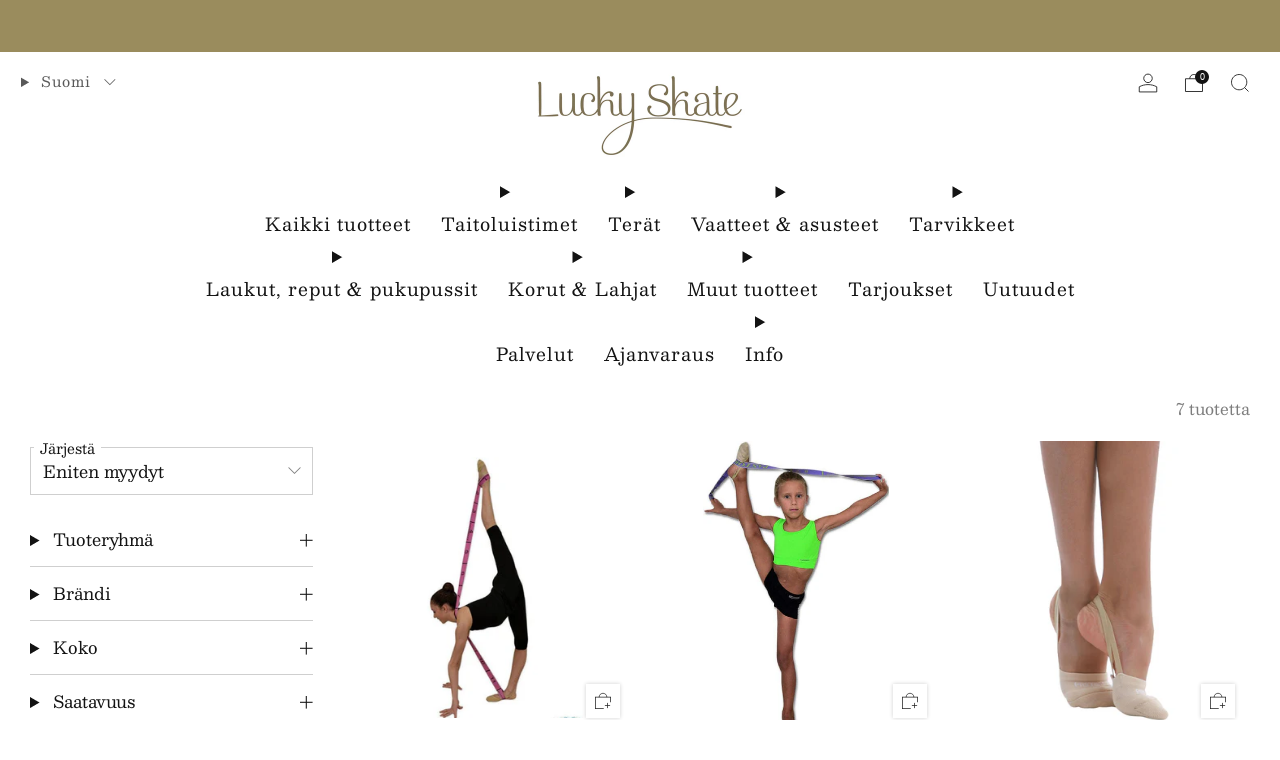

--- FILE ---
content_type: text/html; charset=utf-8
request_url: https://luckyskate.fi/collections/voimistelu
body_size: 52803
content:

<!doctype html>
<html class="no-js" lang="fi">
  <head>
    <meta charset="utf-8">
    <meta http-equiv="X-UA-Compatible" content="IE=edge,chrome=1">
    <meta
      name="viewport"
      content="width=device-width, initial-scale=1.0, height=device-height, minimum-scale=1.0, maximum-scale=1.0"
    >
    <meta name="theme-color" content="#9a8c5d">

    <!-- Network optimisations -->
<link rel="preconnect" href="//cdn.shopify.com" crossorigin>
<link rel="preconnect" href="//fonts.shopifycdn.com" crossorigin>

<link rel="preload" as="style" href="//luckyskate.fi/cdn/shop/t/39/assets/theme-critical.css?v=154414411457713092811729476217"><link rel="preload" as="script" href="//luckyskate.fi/cdn/shop/t/39/assets/scrollreveal.min.js?v=163720458850474464051729476217"><link rel="preload" href="//luckyskate.fi/cdn/fonts/besley/besley_n4.63b3ba79124e9efd5f425a6785cb953541abbde0.woff2" as="font" type="font/woff2" crossorigin>
<link rel="preload" href="//luckyskate.fi/cdn/fonts/besley/besley_n4.63b3ba79124e9efd5f425a6785cb953541abbde0.woff2" as="font" type="font/woff2" crossorigin>

<link rel="canonical" href="https://luckyskate.fi/collections/voimistelu">
      <link rel="shortcut icon" href="//luckyskate.fi/cdn/shop/files/favicon-lucky-skate-logo.png?crop=center&height=32&v=1729482434&width=32" type="image/png">
    

    <!-- Title and description ================================================== -->
    <title>Voimistelu
&ndash; Lucky Skate</title><!-- /snippets/social-meta-tags.liquid -->




<meta property="og:site_name" content="Lucky Skate">
<meta property="og:url" content="https://luckyskate.fi/collections/voimistelu">
<meta property="og:title" content="Voimistelu">
<meta property="og:type" content="product.group">
<meta property="og:description" content="Lucky Skate - taitoluistelun erikoisliike. Kaikki taitoluisteluun yhdestä paikasta, arvokilpailutason asiantuntemuksella ja ammattitaidolla. Lucky Skatesta saat taitoluistelijan kokonaispalvelun yhdestä paikasta, vankalla ammattitaidolla.">

<meta property="og:image" content="http://luckyskate.fi/cdn/shop/files/LuckySkate_kulta_CMYK.jpg?crop=center&height=1200&v=1683880594&width=1200">
<meta property="og:image:secure_url" content="https://luckyskate.fi/cdn/shop/files/LuckySkate_kulta_CMYK.jpg?crop=center&height=1200&v=1683880594&width=1200">


<meta name="twitter:card" content="summary_large_image">
<meta name="twitter:title" content="Voimistelu">
<meta name="twitter:description" content="Lucky Skate - taitoluistelun erikoisliike. Kaikki taitoluisteluun yhdestä paikasta, arvokilpailutason asiantuntemuksella ja ammattitaidolla. Lucky Skatesta saat taitoluistelijan kokonaispalvelun yhdestä paikasta, vankalla ammattitaidolla.">

<!-- JS before CSSOM =================================================== -->
    <script type="text/javascript">
      theme = {};
      theme.t = {};
       	theme.t.add_to_cart = 'Lisää ostoskoriin';
         theme.t.sold_out = 'Loppuunmyyty';
         theme.t.unavailable = 'Ei saatavilla';
         theme.t.regular_price = 'Normaalihinta';
         theme.t.sale_price = 'Alennushinta';
         theme.t.qty_notice_in_stock = 'Varastossa';
         theme.t.qty_notice_low_stock = 'Varasto vähissä';
         theme.t.qty_notice_sold_out = 'Ei varastossa';
         theme.t.qty_notice_number_in_stock_html = '<span>[qty]</span> varastossa';
         theme.t.qty_notice_number_low_stock_html = 'Vain <span>[qty]</span> varastossa';
         theme.t.discount_currency = 'Säästä [discount]';
         theme.t.discount_percentage = 'Säästä [discount]%';
         theme.t.discount_text = 'Alennus';
         theme.t.unit_price_label = 'Yksikköhinta';
         theme.t.unit_price_separator = 'per';
      	theme.t.from_price = 'alkaen';
      	theme.t.cart_item_singular = 'tuote';
      	theme.t.cart_item_plural = 'tuotetta';
      	theme.t.sku = 'SKU';
      theme.map = {};
      theme.money_format = '€{{amount_with_comma_separator}}';
      theme.money_with_currency_format = '€{{amount_with_comma_separator}} EUR';
      theme.money_product_price_format = '€{{amount_with_comma_separator}} EUR';
      theme.money_total_price_format = '€{{amount_with_comma_separator}}';
      theme.cart = {};
      theme.map_settings_url="//luckyskate.fi/cdn/shop/t/39/assets/map_settings.min.js?v=55973849163231613841729476217";
      theme.cart_type = 'modal';
      theme.cart_ajax = true;
      theme.routes = {
      	rootUrl: "/",
      	rootUrlSlash: "/",
      	cartUrl: "/cart",
      	cartAddUrl: "/cart/add",
      	cartChangeUrl: "/cart/change"
      };
      theme.assets = {
      	plyr: "//luckyskate.fi/cdn/shop/t/39/assets/plyr.min.js?v=4209607025050129391729476217",
      	masonry: "//luckyskate.fi/cdn/shop/t/39/assets/masonry.min.js?v=52946867241060388171729476217",
      	
      	fecha: "//luckyskate.fi/cdn/shop/t/39/assets/fecha.min.js?v=77892649025288305351729476217"
      };
    </script>
    
    <style id="fontsupporttest">
      @font-face {
        font-family: 'font';
        src: url('https://');
      }
    </style>
    <script type="text/javascript">
      function supportsFontFace() {
        function blacklist() {
          var match = /(WebKit|windows phone.+trident)\/(\d+)/i.exec(navigator.userAgent);
          return match && parseInt(match[2], 10) < (match[1] == 'WebKit' ? 533 : 6);
        }
        function hasFontFaceSrc() {
          var style = document.getElementById('fontsupporttest');
          var sheet = style.sheet || style.styleSheet;
          var cssText = sheet
            ? sheet.cssRules && sheet.cssRules[0]
              ? sheet.cssRules[0].cssText
              : sheet.cssText || ''
            : '';
          return /src/i.test(cssText);
        }
        return !blacklist() && hasFontFaceSrc();
      }
      document.documentElement.classList.replace('no-js', 'js');
      if (window.matchMedia('(pointer: coarse)').matches) {
        document.documentElement.classList.add('touchevents');
      } else {
        document.documentElement.classList.add('no-touchevents');
      }
      if (supportsFontFace()) {
        document.documentElement.classList.add('fontface');
      }
    </script>
    <script src="//luckyskate.fi/cdn/shop/t/39/assets/jquery.min.js?v=115860211936397945481729476217" defer="defer"></script>
    <script src="//luckyskate.fi/cdn/shop/t/39/assets/vendor.min.js?v=178485242231304422351729476217" defer="defer"></script>
    

    <!-- CSS ================================================== -->
    
<style data-shopify>
  :root {
    --color--brand: #9a8c5d;
    --color--brand-dark: #8a7e53;
    --color--brand-light: #a6986b;

    --color--accent: #ffd900;
    --color--accent-dark: #e6c300;

    --color--link: #d6cfba;
    --color--link-dark: #3b3523;

    --color--text: #131313;
    --color--text-light: rgba(19, 19, 19, 0.7);
    --color--text-lighter: rgba(19, 19, 19, 0.55);
    --color--text-lightest: rgba(19, 19, 19, 0.2);
    --color--text-bg: rgba(19, 19, 19, 0.05);

    --color--headings: #131313;
    --color--alt-text: #8b8b8b;
    --color--btn: #ffffff;

    --color--product-bg: rgba(0,0,0,0);
    --color--product-sale: #C00000;

    --color--low-stock: #C00000;
    --color--in-stock: #4A9F53;

    --color--title-border: #9a8c5d;

    --color--drawer-bg: #ffffff;

    --color--bg: #ffffff;
    --color--bg-alpha: rgba(255, 255, 255, 0.8);
    --color--bg-light: #ffffff;
    --color--bg-dark: #f2f2f2;

    --color--drop-shadow: rgba(0, 0, 0, 0.08);

    --color--label-brand: #9a8c5d;
    --color--label-sold_out: #f2f2f2;
    --color--label-discount: #c00000;
    --color--label-new: #87764c;
    --color--label-custom1: #e5e5e5;
    --color--label-custom2: #e5e5e5;

    --color--text-label-brand: #000000;
    --color--text-label-sold_out: #000000;
    --color--text-label-discount: #FFFFFF;
    --color--text-label-new: #FFFFFF;
    --color--text-label-custom_one: #000000;
    --color--text-label-custom_two: #000000;

    --font--size-base: 16.8;
    --font--line-base: 30;

    --font--size-h1: 36;
    --font--size-h2: 29;
    --font--size-h3: 25;
    --font--size-h4: 23;
    --font--size-h5: 21;
    --font--size-h6: 20;

    --font--size-grid: 17;
    --font--size-nav: 18;
    --font--size-mobile-nav: 16;
    --font--size-mega-menu: 14;
    --font--size-product-form-headings: 17;

    --font--body: Besley, serif;
    --font--body-style: normal;
    --font--body-weight: 400;

    --font--title: Besley, serif;
    --font--title-weight: 400;
    --font--title-style: normal;
    --font--title-space: 0px;
    --font--title-transform: none;
    --font--title-border: 1;
    --font--title-border-size: 2px;

    --font--button: Besley, serif;
    --font--button-weight: 400;
    --font--button-style: normal;

    --font--button-space: 1px;
    --font--button-transform: uppercase;
    --font--button-size: 14;
    --font--button-mobile-size: 12px;

    --font--nav-spacing: 30px;

    --checkbox-check-invert: 1;
  }
</style>

    <style>@font-face {
  font-family: Besley;
  font-weight: 400;
  font-style: normal;
  font-display: swap;
  src: url("//luckyskate.fi/cdn/fonts/besley/besley_n4.63b3ba79124e9efd5f425a6785cb953541abbde0.woff2") format("woff2"),
       url("//luckyskate.fi/cdn/fonts/besley/besley_n4.a92dcaabaec414e1c5313cc53a6aa59c07f32993.woff") format("woff");
}

  @font-face {
  font-family: Besley;
  font-weight: 400;
  font-style: normal;
  font-display: swap;
  src: url("//luckyskate.fi/cdn/fonts/besley/besley_n4.63b3ba79124e9efd5f425a6785cb953541abbde0.woff2") format("woff2"),
       url("//luckyskate.fi/cdn/fonts/besley/besley_n4.a92dcaabaec414e1c5313cc53a6aa59c07f32993.woff") format("woff");
}

@font-face {
  font-family: Besley;
  font-weight: 700;
  font-style: normal;
  font-display: swap;
  src: url("//luckyskate.fi/cdn/fonts/besley/besley_n7.3b530357b83dc2b56556feb4b0101ab81dda4624.woff2") format("woff2"),
       url("//luckyskate.fi/cdn/fonts/besley/besley_n7.c5242a2cd120e7fea0b142c04fb32e32ff995154.woff") format("woff");
}

@font-face {
  font-family: Besley;
  font-weight: 400;
  font-style: italic;
  font-display: swap;
  src: url("//luckyskate.fi/cdn/fonts/besley/besley_i4.af947f4f8e9e2232646d99172ab5d00ff1bdb3c9.woff2") format("woff2"),
       url("//luckyskate.fi/cdn/fonts/besley/besley_i4.55e84fae3546fc5440a785b358265207b06377c0.woff") format("woff");
}

@font-face {
  font-family: Besley;
  font-weight: 700;
  font-style: italic;
  font-display: swap;
  src: url("//luckyskate.fi/cdn/fonts/besley/besley_i7.abed1739d47325d988bc85fe28caca6d7b083fba.woff2") format("woff2"),
       url("//luckyskate.fi/cdn/fonts/besley/besley_i7.b6e1b084ff5f8e3d5dec3f92e4901a4bb7e736a8.woff") format("woff");
}

</style>

<link rel="stylesheet" href="//luckyskate.fi/cdn/shop/t/39/assets/theme-critical.css?v=154414411457713092811729476217">

<link rel="preload" href="//luckyskate.fi/cdn/shop/t/39/assets/theme.css?v=64943123820552204221732679816" as="style" onload="this.onload=null;this.rel='stylesheet'">
<noscript><link rel="stylesheet" href="//luckyskate.fi/cdn/shop/t/39/assets/theme.css?v=64943123820552204221732679816"></noscript>
<script>
  /*! loadCSS rel=preload polyfill. [c]2017 Filament Group, Inc. MIT License */
  (function (w) {
    'use strict';
    if (!w.loadCSS) {
      w.loadCSS = function () {};
    }
    var rp = (loadCSS.relpreload = {});
    rp.support = (function () {
      var ret;
      try {
        ret = w.document.createElement('link').relList.supports('preload');
      } catch (e) {
        ret = false;
      }
      return function () {
        return ret;
      };
    })();
    rp.bindMediaToggle = function (link) {
      var finalMedia = link.media || 'all';
      function enableStylesheet() {
        if (link.addEventListener) {
          link.removeEventListener('load', enableStylesheet);
        } else if (link.attachEvent) {
          link.detachEvent('onload', enableStylesheet);
        }
        link.setAttribute('onload', null);
        link.media = finalMedia;
      }
      if (link.addEventListener) {
        link.addEventListener('load', enableStylesheet);
      } else if (link.attachEvent) {
        link.attachEvent('onload', enableStylesheet);
      }
      setTimeout(function () {
        link.rel = 'stylesheet';
        link.media = 'only x';
      });
      setTimeout(enableStylesheet, 3000);
    };
    rp.poly = function () {
      if (rp.support()) {
        return;
      }
      var links = w.document.getElementsByTagName('link');
      for (var i = 0; i < links.length; i += 1) {
        var link = links[i];
        if (link.rel === 'preload' && link.getAttribute('as') === 'style' && !link.getAttribute('data-loadcss')) {
          link.setAttribute('data-loadcss', true);
          rp.bindMediaToggle(link);
        }
      }
    };
    if (!rp.support()) {
      rp.poly();
      var run = w.setInterval(rp.poly, 500);
      if (w.addEventListener) {
        w.addEventListener('load', function () {
          rp.poly();
          w.clearInterval(run);
        });
      } else if (w.attachEvent) {
        w.attachEvent('onload', function () {
          rp.poly();
          w.clearInterval(run);
        });
      }
    }
    if (typeof exports !== 'undefined') {
      exports.loadCSS = loadCSS;
    } else {
      w.loadCSS = loadCSS;
    }
  })(typeof global !== 'undefined' ? global : this);
</script>


    <!-- JS after CSSOM=================================================== -->
    
    <script type="module">
      import { produce } from "//luckyskate.fi/cdn/shop/t/39/assets/immer.lib.js?v=92186276450340095451729476217";
      import { createStore } from "//luckyskate.fi/cdn/shop/t/39/assets/zustand-vanilla.lib.js?v=93085296086090749921729476217";
      import Cookies from "//luckyskate.fi/cdn/shop/t/39/assets/js-cookie.lib.js?v=114704338990696736151729476217";

      window.theme.lib = {
        Cookies,
      };

      window.theme.cart = {
        functions: {
          produce: produce,
          createStore: createStore,
        },
      };
    </script>
    <script src="//luckyskate.fi/cdn/shop/t/39/assets/cart-store.js?v=169171967427512002621729476217" type="module"></script>
    <script src="//luckyskate.fi/cdn/shop/t/39/assets/quantity-input.js?v=167758851358000206601729476217" type="module"></script>
    <script src="//luckyskate.fi/cdn/shop/t/39/assets/product-form.js?v=166760770228120350161729476217" type="module"></script>
    <script src="//luckyskate.fi/cdn/shop/t/39/assets/cart-link.js?v=53834366512873149321729476217" type="module"></script>
    <script src="//luckyskate.fi/cdn/shop/t/39/assets/cart-components.js?v=110475514246128937541729476217" type="module"></script><script src="//luckyskate.fi/cdn/shop/t/39/assets/product-cards.js?v=77717289362563609031729476217" type="module"></script>

    <script src="//luckyskate.fi/cdn/shop/t/39/assets/theme.min.js?v=44597397037913547921729476217" defer="defer"></script>
    <script src="//luckyskate.fi/cdn/shop/t/39/assets/custom.js?v=101612360477050417211729476217" defer="defer"></script><script src="//luckyskate.fi/cdn/shop/t/39/assets/swatch-colors.js?v=165662844648259237391741581754" defer="defer"></script><script src="//luckyskate.fi/cdn/shop/t/39/assets/details-disclosure.js?v=96430930583685380661729476217" defer="defer"></script>
    <script src="//luckyskate.fi/cdn/shop/t/39/assets/header-details-disclosure.js?v=48862031563158802431729476217" defer="defer"></script>
    <script src="//luckyskate.fi/cdn/shop/t/39/assets/nested-menu.js?v=98653082698297721091729476217" defer="defer"></script>
    <script src="//luckyskate.fi/cdn/shop/t/39/assets/product-interactive-options.js?v=58856235664776463841729476217" type="module"></script>

    

    
      <script src="//luckyskate.fi/cdn/shop/t/39/assets/scrollreveal.min.js?v=163720458850474464051729476217"></script>
    
    

    <!-- Header hook for plugins ================================================== -->
    <script>window.performance && window.performance.mark && window.performance.mark('shopify.content_for_header.start');</script><meta id="shopify-digital-wallet" name="shopify-digital-wallet" content="/26424868898/digital_wallets/dialog">
<meta name="shopify-checkout-api-token" content="d0acadd24f42b24b462c36415f186b23">
<link rel="alternate" type="application/atom+xml" title="Feed" href="/collections/voimistelu.atom" />
<link rel="alternate" hreflang="x-default" href="https://luckyskate.fi/collections/voimistelu">
<link rel="alternate" hreflang="fi" href="https://luckyskate.fi/collections/voimistelu">
<link rel="alternate" hreflang="en" href="https://luckyskate.fi/en/collections/voimistelu">
<link rel="alternate" type="application/json+oembed" href="https://luckyskate.fi/collections/voimistelu.oembed">
<script async="async" src="/checkouts/internal/preloads.js?locale=fi-FI"></script>
<link rel="preconnect" href="https://shop.app" crossorigin="anonymous">
<script async="async" src="https://shop.app/checkouts/internal/preloads.js?locale=fi-FI&shop_id=26424868898" crossorigin="anonymous"></script>
<script id="apple-pay-shop-capabilities" type="application/json">{"shopId":26424868898,"countryCode":"FI","currencyCode":"EUR","merchantCapabilities":["supports3DS"],"merchantId":"gid:\/\/shopify\/Shop\/26424868898","merchantName":"Lucky Skate","requiredBillingContactFields":["postalAddress","email","phone"],"requiredShippingContactFields":["postalAddress","email","phone"],"shippingType":"shipping","supportedNetworks":["visa","maestro","masterCard","amex"],"total":{"type":"pending","label":"Lucky Skate","amount":"1.00"},"shopifyPaymentsEnabled":true,"supportsSubscriptions":true}</script>
<script id="shopify-features" type="application/json">{"accessToken":"d0acadd24f42b24b462c36415f186b23","betas":["rich-media-storefront-analytics"],"domain":"luckyskate.fi","predictiveSearch":true,"shopId":26424868898,"locale":"fi"}</script>
<script>var Shopify = Shopify || {};
Shopify.shop = "aimopamaus.myshopify.com";
Shopify.locale = "fi";
Shopify.currency = {"active":"EUR","rate":"1.0"};
Shopify.country = "FI";
Shopify.theme = {"name":"Venue [Live]","id":166218662216,"schema_name":"Venue","schema_version":"13.0.1","theme_store_id":836,"role":"main"};
Shopify.theme.handle = "null";
Shopify.theme.style = {"id":null,"handle":null};
Shopify.cdnHost = "luckyskate.fi/cdn";
Shopify.routes = Shopify.routes || {};
Shopify.routes.root = "/";</script>
<script type="module">!function(o){(o.Shopify=o.Shopify||{}).modules=!0}(window);</script>
<script>!function(o){function n(){var o=[];function n(){o.push(Array.prototype.slice.apply(arguments))}return n.q=o,n}var t=o.Shopify=o.Shopify||{};t.loadFeatures=n(),t.autoloadFeatures=n()}(window);</script>
<script>
  window.ShopifyPay = window.ShopifyPay || {};
  window.ShopifyPay.apiHost = "shop.app\/pay";
  window.ShopifyPay.redirectState = null;
</script>
<script id="shop-js-analytics" type="application/json">{"pageType":"collection"}</script>
<script defer="defer" async type="module" src="//luckyskate.fi/cdn/shopifycloud/shop-js/modules/v2/client.init-shop-cart-sync_BaVYBPKc.fi.esm.js"></script>
<script defer="defer" async type="module" src="//luckyskate.fi/cdn/shopifycloud/shop-js/modules/v2/chunk.common_CTbb0h5t.esm.js"></script>
<script defer="defer" async type="module" src="//luckyskate.fi/cdn/shopifycloud/shop-js/modules/v2/chunk.modal_DUS8DR4E.esm.js"></script>
<script type="module">
  await import("//luckyskate.fi/cdn/shopifycloud/shop-js/modules/v2/client.init-shop-cart-sync_BaVYBPKc.fi.esm.js");
await import("//luckyskate.fi/cdn/shopifycloud/shop-js/modules/v2/chunk.common_CTbb0h5t.esm.js");
await import("//luckyskate.fi/cdn/shopifycloud/shop-js/modules/v2/chunk.modal_DUS8DR4E.esm.js");

  window.Shopify.SignInWithShop?.initShopCartSync?.({"fedCMEnabled":true,"windoidEnabled":true});

</script>
<script>
  window.Shopify = window.Shopify || {};
  if (!window.Shopify.featureAssets) window.Shopify.featureAssets = {};
  window.Shopify.featureAssets['shop-js'] = {"shop-cart-sync":["modules/v2/client.shop-cart-sync_CMtJlwkh.fi.esm.js","modules/v2/chunk.common_CTbb0h5t.esm.js","modules/v2/chunk.modal_DUS8DR4E.esm.js"],"init-fed-cm":["modules/v2/client.init-fed-cm_Dr5_YKJd.fi.esm.js","modules/v2/chunk.common_CTbb0h5t.esm.js","modules/v2/chunk.modal_DUS8DR4E.esm.js"],"shop-cash-offers":["modules/v2/client.shop-cash-offers_DlzHcLLa.fi.esm.js","modules/v2/chunk.common_CTbb0h5t.esm.js","modules/v2/chunk.modal_DUS8DR4E.esm.js"],"shop-login-button":["modules/v2/client.shop-login-button_DQPgUjsF.fi.esm.js","modules/v2/chunk.common_CTbb0h5t.esm.js","modules/v2/chunk.modal_DUS8DR4E.esm.js"],"pay-button":["modules/v2/client.pay-button_BGqHwHb7.fi.esm.js","modules/v2/chunk.common_CTbb0h5t.esm.js","modules/v2/chunk.modal_DUS8DR4E.esm.js"],"shop-button":["modules/v2/client.shop-button_DZ-r0Xld.fi.esm.js","modules/v2/chunk.common_CTbb0h5t.esm.js","modules/v2/chunk.modal_DUS8DR4E.esm.js"],"avatar":["modules/v2/client.avatar_BTnouDA3.fi.esm.js"],"init-windoid":["modules/v2/client.init-windoid_nL2BqAdv.fi.esm.js","modules/v2/chunk.common_CTbb0h5t.esm.js","modules/v2/chunk.modal_DUS8DR4E.esm.js"],"init-shop-for-new-customer-accounts":["modules/v2/client.init-shop-for-new-customer-accounts_B1pb7SGK.fi.esm.js","modules/v2/client.shop-login-button_DQPgUjsF.fi.esm.js","modules/v2/chunk.common_CTbb0h5t.esm.js","modules/v2/chunk.modal_DUS8DR4E.esm.js"],"init-shop-email-lookup-coordinator":["modules/v2/client.init-shop-email-lookup-coordinator_6FkHStvJ.fi.esm.js","modules/v2/chunk.common_CTbb0h5t.esm.js","modules/v2/chunk.modal_DUS8DR4E.esm.js"],"init-shop-cart-sync":["modules/v2/client.init-shop-cart-sync_BaVYBPKc.fi.esm.js","modules/v2/chunk.common_CTbb0h5t.esm.js","modules/v2/chunk.modal_DUS8DR4E.esm.js"],"shop-toast-manager":["modules/v2/client.shop-toast-manager_B6C8S_6f.fi.esm.js","modules/v2/chunk.common_CTbb0h5t.esm.js","modules/v2/chunk.modal_DUS8DR4E.esm.js"],"init-customer-accounts":["modules/v2/client.init-customer-accounts_p7PkmvHo.fi.esm.js","modules/v2/client.shop-login-button_DQPgUjsF.fi.esm.js","modules/v2/chunk.common_CTbb0h5t.esm.js","modules/v2/chunk.modal_DUS8DR4E.esm.js"],"init-customer-accounts-sign-up":["modules/v2/client.init-customer-accounts-sign-up_wU_OXInW.fi.esm.js","modules/v2/client.shop-login-button_DQPgUjsF.fi.esm.js","modules/v2/chunk.common_CTbb0h5t.esm.js","modules/v2/chunk.modal_DUS8DR4E.esm.js"],"shop-follow-button":["modules/v2/client.shop-follow-button_RgVUBH78.fi.esm.js","modules/v2/chunk.common_CTbb0h5t.esm.js","modules/v2/chunk.modal_DUS8DR4E.esm.js"],"checkout-modal":["modules/v2/client.checkout-modal_BJLuORvY.fi.esm.js","modules/v2/chunk.common_CTbb0h5t.esm.js","modules/v2/chunk.modal_DUS8DR4E.esm.js"],"shop-login":["modules/v2/client.shop-login_DxTrFt4K.fi.esm.js","modules/v2/chunk.common_CTbb0h5t.esm.js","modules/v2/chunk.modal_DUS8DR4E.esm.js"],"lead-capture":["modules/v2/client.lead-capture_B5HuU4Ul.fi.esm.js","modules/v2/chunk.common_CTbb0h5t.esm.js","modules/v2/chunk.modal_DUS8DR4E.esm.js"],"payment-terms":["modules/v2/client.payment-terms_DHlBLSOx.fi.esm.js","modules/v2/chunk.common_CTbb0h5t.esm.js","modules/v2/chunk.modal_DUS8DR4E.esm.js"]};
</script>
<script>(function() {
  var isLoaded = false;
  function asyncLoad() {
    if (isLoaded) return;
    isLoaded = true;
    var urls = ["https:\/\/chimpstatic.com\/mcjs-connected\/js\/users\/3327af55d5bb611c03e8b16e7\/dc855b2a55dc71e166e42df2a.js?shop=aimopamaus.myshopify.com","https:\/\/live.bb.eight-cdn.com\/script.js?shop=aimopamaus.myshopify.com","https:\/\/servicify-appointments.herokuapp.com\/public\/frontend-v1.0.0.js?shop=aimopamaus.myshopify.com"];
    for (var i = 0; i < urls.length; i++) {
      var s = document.createElement('script');
      s.type = 'text/javascript';
      s.async = true;
      s.src = urls[i];
      var x = document.getElementsByTagName('script')[0];
      x.parentNode.insertBefore(s, x);
    }
  };
  if(window.attachEvent) {
    window.attachEvent('onload', asyncLoad);
  } else {
    window.addEventListener('load', asyncLoad, false);
  }
})();</script>
<script id="__st">var __st={"a":26424868898,"offset":7200,"reqid":"983229b9-850f-4a71-b709-6d9ab3ea5eb0-1769319111","pageurl":"luckyskate.fi\/collections\/voimistelu","u":"2bb1d80db093","p":"collection","rtyp":"collection","rid":620359188808};</script>
<script>window.ShopifyPaypalV4VisibilityTracking = true;</script>
<script id="captcha-bootstrap">!function(){'use strict';const t='contact',e='account',n='new_comment',o=[[t,t],['blogs',n],['comments',n],[t,'customer']],c=[[e,'customer_login'],[e,'guest_login'],[e,'recover_customer_password'],[e,'create_customer']],r=t=>t.map((([t,e])=>`form[action*='/${t}']:not([data-nocaptcha='true']) input[name='form_type'][value='${e}']`)).join(','),a=t=>()=>t?[...document.querySelectorAll(t)].map((t=>t.form)):[];function s(){const t=[...o],e=r(t);return a(e)}const i='password',u='form_key',d=['recaptcha-v3-token','g-recaptcha-response','h-captcha-response',i],f=()=>{try{return window.sessionStorage}catch{return}},m='__shopify_v',_=t=>t.elements[u];function p(t,e,n=!1){try{const o=window.sessionStorage,c=JSON.parse(o.getItem(e)),{data:r}=function(t){const{data:e,action:n}=t;return t[m]||n?{data:e,action:n}:{data:t,action:n}}(c);for(const[e,n]of Object.entries(r))t.elements[e]&&(t.elements[e].value=n);n&&o.removeItem(e)}catch(o){console.error('form repopulation failed',{error:o})}}const l='form_type',E='cptcha';function T(t){t.dataset[E]=!0}const w=window,h=w.document,L='Shopify',v='ce_forms',y='captcha';let A=!1;((t,e)=>{const n=(g='f06e6c50-85a8-45c8-87d0-21a2b65856fe',I='https://cdn.shopify.com/shopifycloud/storefront-forms-hcaptcha/ce_storefront_forms_captcha_hcaptcha.v1.5.2.iife.js',D={infoText:'hCaptchan suojaama',privacyText:'Tietosuoja',termsText:'Ehdot'},(t,e,n)=>{const o=w[L][v],c=o.bindForm;if(c)return c(t,g,e,D).then(n);var r;o.q.push([[t,g,e,D],n]),r=I,A||(h.body.append(Object.assign(h.createElement('script'),{id:'captcha-provider',async:!0,src:r})),A=!0)});var g,I,D;w[L]=w[L]||{},w[L][v]=w[L][v]||{},w[L][v].q=[],w[L][y]=w[L][y]||{},w[L][y].protect=function(t,e){n(t,void 0,e),T(t)},Object.freeze(w[L][y]),function(t,e,n,w,h,L){const[v,y,A,g]=function(t,e,n){const i=e?o:[],u=t?c:[],d=[...i,...u],f=r(d),m=r(i),_=r(d.filter((([t,e])=>n.includes(e))));return[a(f),a(m),a(_),s()]}(w,h,L),I=t=>{const e=t.target;return e instanceof HTMLFormElement?e:e&&e.form},D=t=>v().includes(t);t.addEventListener('submit',(t=>{const e=I(t);if(!e)return;const n=D(e)&&!e.dataset.hcaptchaBound&&!e.dataset.recaptchaBound,o=_(e),c=g().includes(e)&&(!o||!o.value);(n||c)&&t.preventDefault(),c&&!n&&(function(t){try{if(!f())return;!function(t){const e=f();if(!e)return;const n=_(t);if(!n)return;const o=n.value;o&&e.removeItem(o)}(t);const e=Array.from(Array(32),(()=>Math.random().toString(36)[2])).join('');!function(t,e){_(t)||t.append(Object.assign(document.createElement('input'),{type:'hidden',name:u})),t.elements[u].value=e}(t,e),function(t,e){const n=f();if(!n)return;const o=[...t.querySelectorAll(`input[type='${i}']`)].map((({name:t})=>t)),c=[...d,...o],r={};for(const[a,s]of new FormData(t).entries())c.includes(a)||(r[a]=s);n.setItem(e,JSON.stringify({[m]:1,action:t.action,data:r}))}(t,e)}catch(e){console.error('failed to persist form',e)}}(e),e.submit())}));const S=(t,e)=>{t&&!t.dataset[E]&&(n(t,e.some((e=>e===t))),T(t))};for(const o of['focusin','change'])t.addEventListener(o,(t=>{const e=I(t);D(e)&&S(e,y())}));const B=e.get('form_key'),M=e.get(l),P=B&&M;t.addEventListener('DOMContentLoaded',(()=>{const t=y();if(P)for(const e of t)e.elements[l].value===M&&p(e,B);[...new Set([...A(),...v().filter((t=>'true'===t.dataset.shopifyCaptcha))])].forEach((e=>S(e,t)))}))}(h,new URLSearchParams(w.location.search),n,t,e,['guest_login'])})(!0,!0)}();</script>
<script integrity="sha256-4kQ18oKyAcykRKYeNunJcIwy7WH5gtpwJnB7kiuLZ1E=" data-source-attribution="shopify.loadfeatures" defer="defer" src="//luckyskate.fi/cdn/shopifycloud/storefront/assets/storefront/load_feature-a0a9edcb.js" crossorigin="anonymous"></script>
<script crossorigin="anonymous" defer="defer" src="//luckyskate.fi/cdn/shopifycloud/storefront/assets/shopify_pay/storefront-65b4c6d7.js?v=20250812"></script>
<script data-source-attribution="shopify.dynamic_checkout.dynamic.init">var Shopify=Shopify||{};Shopify.PaymentButton=Shopify.PaymentButton||{isStorefrontPortableWallets:!0,init:function(){window.Shopify.PaymentButton.init=function(){};var t=document.createElement("script");t.src="https://luckyskate.fi/cdn/shopifycloud/portable-wallets/latest/portable-wallets.fi.js",t.type="module",document.head.appendChild(t)}};
</script>
<script data-source-attribution="shopify.dynamic_checkout.buyer_consent">
  function portableWalletsHideBuyerConsent(e){var t=document.getElementById("shopify-buyer-consent"),n=document.getElementById("shopify-subscription-policy-button");t&&n&&(t.classList.add("hidden"),t.setAttribute("aria-hidden","true"),n.removeEventListener("click",e))}function portableWalletsShowBuyerConsent(e){var t=document.getElementById("shopify-buyer-consent"),n=document.getElementById("shopify-subscription-policy-button");t&&n&&(t.classList.remove("hidden"),t.removeAttribute("aria-hidden"),n.addEventListener("click",e))}window.Shopify?.PaymentButton&&(window.Shopify.PaymentButton.hideBuyerConsent=portableWalletsHideBuyerConsent,window.Shopify.PaymentButton.showBuyerConsent=portableWalletsShowBuyerConsent);
</script>
<script data-source-attribution="shopify.dynamic_checkout.cart.bootstrap">document.addEventListener("DOMContentLoaded",(function(){function t(){return document.querySelector("shopify-accelerated-checkout-cart, shopify-accelerated-checkout")}if(t())Shopify.PaymentButton.init();else{new MutationObserver((function(e,n){t()&&(Shopify.PaymentButton.init(),n.disconnect())})).observe(document.body,{childList:!0,subtree:!0})}}));
</script>
<script id='scb4127' type='text/javascript' async='' src='https://luckyskate.fi/cdn/shopifycloud/privacy-banner/storefront-banner.js'></script><link id="shopify-accelerated-checkout-styles" rel="stylesheet" media="screen" href="https://luckyskate.fi/cdn/shopifycloud/portable-wallets/latest/accelerated-checkout-backwards-compat.css" crossorigin="anonymous">
<style id="shopify-accelerated-checkout-cart">
        #shopify-buyer-consent {
  margin-top: 1em;
  display: inline-block;
  width: 100%;
}

#shopify-buyer-consent.hidden {
  display: none;
}

#shopify-subscription-policy-button {
  background: none;
  border: none;
  padding: 0;
  text-decoration: underline;
  font-size: inherit;
  cursor: pointer;
}

#shopify-subscription-policy-button::before {
  box-shadow: none;
}

      </style>

<script>window.performance && window.performance.mark && window.performance.mark('shopify.content_for_header.end');</script>
<link rel="preconnect" href="https://fonts.googleapis.com">
<link rel="preconnect" href="https://fonts.gstatic.com" crossorigin>
<link href="https://fonts.googleapis.com/css2?family=Alex+Brush&family=Bonheur+Royale&family=Ephesis&family=Passions+Conflict&family=Rouge+Script&display=swap" rel="stylesheet">

  <!-- BEGIN app block: shopify://apps/judge-me-reviews/blocks/judgeme_core/61ccd3b1-a9f2-4160-9fe9-4fec8413e5d8 --><!-- Start of Judge.me Core -->






<link rel="dns-prefetch" href="https://cdn2.judge.me/cdn/widget_frontend">
<link rel="dns-prefetch" href="https://cdn.judge.me">
<link rel="dns-prefetch" href="https://cdn1.judge.me">
<link rel="dns-prefetch" href="https://api.judge.me">

<script data-cfasync='false' class='jdgm-settings-script'>window.jdgmSettings={"pagination":5,"disable_web_reviews":false,"badge_no_review_text":"Ei arvosteluja","badge_n_reviews_text":"{{ n }} arvostelua","badge_star_color":"#87764C","hide_badge_preview_if_no_reviews":true,"badge_hide_text":false,"enforce_center_preview_badge":false,"widget_title":"Asiakasarvostelut","widget_open_form_text":"Kirjoita arvostelu","widget_close_form_text":"Peruuta arvostelu","widget_refresh_page_text":"Päivitä sivu","widget_summary_text":"Perustuu {{ number_of_reviews }} arvosteluun/arvosteluihin","widget_no_review_text":"Ei arvosteluja","widget_name_field_text":"Näytettävä nimi","widget_verified_name_field_text":"Vahvistettu nimi (julkinen)","widget_name_placeholder_text":"Näytettävä nimi","widget_required_field_error_text":"Tämä kenttä on pakollinen.","widget_email_field_text":"Sähköpostiosoite","widget_verified_email_field_text":"Vahvistettu sähköposti (yksityinen, ei muokattavissa)","widget_email_placeholder_text":"Sähköpostiosoitteesi","widget_email_field_error_text":"Syötä kelvollinen sähköpostiosoite.","widget_rating_field_text":"Arvosana","widget_review_title_field_text":"Arvostelun otsikko","widget_review_title_placeholder_text":"Anna arvostelullesi otsikko","widget_review_body_field_text":"Arvostelun sisältö","widget_review_body_placeholder_text":"Aloita kirjoittaminen tässä...","widget_pictures_field_text":"Kuva/Video (valinnainen)","widget_submit_review_text":"Lähetä arvostelu","widget_submit_verified_review_text":"Lähetä vahvistettu arvostelu","widget_submit_success_msg_with_auto_publish":"Kiitos! Päivitä sivu hetken kuluttua nähdäksesi arvostelusi. Voit poistaa tai muokata arvosteluasi kirjautumalla palveluun \u003ca href='https://judge.me/login' target='_blank' rel='nofollow noopener'\u003eJudge.me\u003c/a\u003e","widget_submit_success_msg_no_auto_publish":"Kiitos! Arvostelusi julkaistaan, kun kaupan ylläpitäjä on hyväksynyt sen. Voit poistaa tai muokata arvosteluasi kirjautumalla palveluun \u003ca href='https://judge.me/login' target='_blank' rel='nofollow noopener'\u003eJudge.me\u003c/a\u003e","widget_show_default_reviews_out_of_total_text":"Näytetään {{ n_reviews_shown }} / {{ n_reviews }} arvostelua.","widget_show_all_link_text":"Näytä kaikki","widget_show_less_link_text":"Näytä vähemmän","widget_author_said_text":"{{ reviewer_name }} sanoi:","widget_days_text":"{{ n }} päivää sitten","widget_weeks_text":"{{ n }} viikko/viikkoa sitten","widget_months_text":"{{ n }} kuukausi/kuukautta sitten","widget_years_text":"{{ n }} vuosi/vuotta sitten","widget_yesterday_text":"Eilen","widget_today_text":"Tänään","widget_replied_text":"\u003e\u003e {{ shop_name }} vastasi:","widget_read_more_text":"Lue lisää","widget_reviewer_name_as_initial":"","widget_rating_filter_color":"#fbcd0a","widget_rating_filter_see_all_text":"Katso kaikki arvostelut","widget_sorting_most_recent_text":"Uusimmat","widget_sorting_highest_rating_text":"Korkein arvosana","widget_sorting_lowest_rating_text":"Alhaisin arvosana","widget_sorting_with_pictures_text":"Vain kuvat","widget_sorting_most_helpful_text":"Hyödyllisimmät","widget_open_question_form_text":"Esitä kysymys","widget_reviews_subtab_text":"Arvostelut","widget_questions_subtab_text":"Kysymykset","widget_question_label_text":"Kysymys","widget_answer_label_text":"Vastaus","widget_question_placeholder_text":"Kirjoita kysymyksesi tähän","widget_submit_question_text":"Lähetä kysymys","widget_question_submit_success_text":"Kiitos kysymyksestäsi! Ilmoitamme sinulle, kun siihen vastataan.","widget_star_color":"#000000","verified_badge_text":"Vahvistettu","verified_badge_bg_color":"","verified_badge_text_color":"","verified_badge_placement":"left-of-reviewer-name","widget_review_max_height":"","widget_hide_border":false,"widget_social_share":false,"widget_thumb":false,"widget_review_location_show":false,"widget_location_format":"","all_reviews_include_out_of_store_products":true,"all_reviews_out_of_store_text":"(kaupan ulkopuolella)","all_reviews_pagination":100,"all_reviews_product_name_prefix_text":"koskien","enable_review_pictures":true,"enable_question_anwser":false,"widget_theme":"default","review_date_format":"dd/mm/yyyy","default_sort_method":"most-recent","widget_product_reviews_subtab_text":"Tuotearvostelut","widget_shop_reviews_subtab_text":"Kaupan arvostelut","widget_other_products_reviews_text":"Arvostelut muille tuotteille","widget_store_reviews_subtab_text":"Kaupan arvostelut","widget_no_store_reviews_text":"Tätä kauppaa ei ole vielä saanut arvosteluja","widget_web_restriction_product_reviews_text":"Tästä tuotteesta ei ole vielä arvosteluja","widget_no_items_text":"Ei löytynyt elementtejä","widget_show_more_text":"Näytä lisää","widget_write_a_store_review_text":"Kirjoita kauppa-arvostelu","widget_other_languages_heading":"Arvosteluja muilla kielillä","widget_translate_review_text":"Käännä arvostelu kielelle {{ language }}","widget_translating_review_text":"Käännetään...","widget_show_original_translation_text":"Näytä alkuperäinen ({{ language }})","widget_translate_review_failed_text":"Arvostelua ei voitu kääntää.","widget_translate_review_retry_text":"Yritä uudelleen","widget_translate_review_try_again_later_text":"Yritä myöhemmin uudelleen","show_product_url_for_grouped_product":false,"widget_sorting_pictures_first_text":"Kuvat ensin","show_pictures_on_all_rev_page_mobile":false,"show_pictures_on_all_rev_page_desktop":false,"floating_tab_hide_mobile_install_preference":false,"floating_tab_button_name":"★ Arvostelut","floating_tab_title":"Anna asiakkaiden puhua puolestamme","floating_tab_button_color":"","floating_tab_button_background_color":"","floating_tab_url":"","floating_tab_url_enabled":false,"floating_tab_tab_style":"text","all_reviews_text_badge_text":"Asiakkaat arvioivat meitä {{ shop.metafields.judgeme.all_reviews_rating | round: 1 }}/5 perustuen {{ shop.metafields.judgeme.all_reviews_count }} arvosteluun.","all_reviews_text_badge_text_branded_style":"{{ shop.metafields.judgeme.all_reviews_rating | round: 1 }} / 5 tähteä perustuen {{ shop.metafields.judgeme.all_reviews_count }} arvosteluun","is_all_reviews_text_badge_a_link":false,"show_stars_for_all_reviews_text_badge":false,"all_reviews_text_badge_url":"","all_reviews_text_style":"branded","all_reviews_text_color_style":"judgeme_brand_color","all_reviews_text_color":"#108474","all_reviews_text_show_jm_brand":true,"featured_carousel_show_header":true,"featured_carousel_title":"Annamme asiakkaiden puhua puolestamme","testimonials_carousel_title":"Asiakas sanoo","videos_carousel_title":"Todelliset asiakkaiden tarinat","cards_carousel_title":"Asiakas sanoo","featured_carousel_count_text":"{{ n }} arvostelusta","featured_carousel_add_link_to_all_reviews_page":false,"featured_carousel_url":"","featured_carousel_show_images":true,"featured_carousel_autoslide_interval":5,"featured_carousel_arrows_on_the_sides":false,"featured_carousel_height":250,"featured_carousel_width":80,"featured_carousel_image_size":0,"featured_carousel_image_height":250,"featured_carousel_arrow_color":"#eeeeee","verified_count_badge_style":"branded","verified_count_badge_orientation":"horizontal","verified_count_badge_color_style":"judgeme_brand_color","verified_count_badge_color":"#108474","is_verified_count_badge_a_link":false,"verified_count_badge_url":"","verified_count_badge_show_jm_brand":true,"widget_rating_preset_default":5,"widget_first_sub_tab":"product-reviews","widget_show_histogram":true,"widget_histogram_use_custom_color":false,"widget_pagination_use_custom_color":false,"widget_star_use_custom_color":false,"widget_verified_badge_use_custom_color":false,"widget_write_review_use_custom_color":false,"picture_reminder_submit_button":"Upload Pictures","enable_review_videos":true,"mute_video_by_default":true,"widget_sorting_videos_first_text":"Videot ensin","widget_review_pending_text":"Odottaa","featured_carousel_items_for_large_screen":3,"social_share_options_order":"Facebook,Twitter","remove_microdata_snippet":true,"disable_json_ld":false,"enable_json_ld_products":false,"preview_badge_show_question_text":false,"preview_badge_no_question_text":"Ei kysymyksiä","preview_badge_n_question_text":"{{ number_of_questions }} kysymys/kysymystä","qa_badge_show_icon":false,"qa_badge_position":"same-row","remove_judgeme_branding":false,"widget_add_search_bar":false,"widget_search_bar_placeholder":"Haku","widget_sorting_verified_only_text":"Vain vahvistetut","featured_carousel_theme":"default","featured_carousel_show_rating":true,"featured_carousel_show_title":true,"featured_carousel_show_body":true,"featured_carousel_show_date":false,"featured_carousel_show_reviewer":true,"featured_carousel_show_product":false,"featured_carousel_header_background_color":"#108474","featured_carousel_header_text_color":"#ffffff","featured_carousel_name_product_separator":"reviewed","featured_carousel_full_star_background":"#108474","featured_carousel_empty_star_background":"#dadada","featured_carousel_vertical_theme_background":"#f9fafb","featured_carousel_verified_badge_enable":false,"featured_carousel_verified_badge_color":"#87764C","featured_carousel_border_style":"round","featured_carousel_review_line_length_limit":3,"featured_carousel_more_reviews_button_text":"Lue lisää arvosteluja","featured_carousel_view_product_button_text":"Katso tuote","all_reviews_page_load_reviews_on":"scroll","all_reviews_page_load_more_text":"Lataa lisää arvosteluja","disable_fb_tab_reviews":false,"enable_ajax_cdn_cache":false,"widget_advanced_speed_features":5,"widget_public_name_text":"näytetään julkisesti kuten","default_reviewer_name":"John Smith","default_reviewer_name_has_non_latin":true,"widget_reviewer_anonymous":"Nimetön","medals_widget_title":"Judge.me Arvostelumitalit","medals_widget_background_color":"#f9fafb","medals_widget_position":"footer_all_pages","medals_widget_border_color":"#f9fafb","medals_widget_verified_text_position":"left","medals_widget_use_monochromatic_version":false,"medals_widget_elements_color":"#108474","show_reviewer_avatar":true,"widget_invalid_yt_video_url_error_text":"Ei YouTube-videon URL","widget_max_length_field_error_text":"Syötä enintään {0} merkkiä.","widget_show_country_flag":false,"widget_show_collected_via_shop_app":true,"widget_verified_by_shop_badge_style":"light","widget_verified_by_shop_text":"Kaupan vahvistama","widget_show_photo_gallery":false,"widget_load_with_code_splitting":true,"widget_ugc_install_preference":false,"widget_ugc_title":"Valmistettu meiltä, jaettu sinulta","widget_ugc_subtitle":"Merkitse meidät nähdäksesi kuvasi esillä sivullamme","widget_ugc_arrows_color":"#ffffff","widget_ugc_primary_button_text":"Osta nyt","widget_ugc_primary_button_background_color":"#108474","widget_ugc_primary_button_text_color":"#ffffff","widget_ugc_primary_button_border_width":"0","widget_ugc_primary_button_border_style":"none","widget_ugc_primary_button_border_color":"#108474","widget_ugc_primary_button_border_radius":"25","widget_ugc_secondary_button_text":"Lataa lisää","widget_ugc_secondary_button_background_color":"#ffffff","widget_ugc_secondary_button_text_color":"#108474","widget_ugc_secondary_button_border_width":"2","widget_ugc_secondary_button_border_style":"solid","widget_ugc_secondary_button_border_color":"#108474","widget_ugc_secondary_button_border_radius":"25","widget_ugc_reviews_button_text":"Katso arvostelut","widget_ugc_reviews_button_background_color":"#ffffff","widget_ugc_reviews_button_text_color":"#108474","widget_ugc_reviews_button_border_width":"2","widget_ugc_reviews_button_border_style":"solid","widget_ugc_reviews_button_border_color":"#108474","widget_ugc_reviews_button_border_radius":"25","widget_ugc_reviews_button_link_to":"judgeme-reviews-page","widget_ugc_show_post_date":true,"widget_ugc_max_width":"800","widget_rating_metafield_value_type":true,"widget_primary_color":"#87764C","widget_enable_secondary_color":false,"widget_secondary_color":"#edf5f5","widget_summary_average_rating_text":"{{ average_rating }} / 5","widget_media_grid_title":"Asiakkaiden kuvia \u0026 videoita","widget_media_grid_see_more_text":"Katso lisää","widget_round_style":false,"widget_show_product_medals":true,"widget_verified_by_judgeme_text":"Judge.me:n vahvistama","widget_show_store_medals":true,"widget_verified_by_judgeme_text_in_store_medals":"Judge.me:n vahvistama","widget_media_field_exceed_quantity_message":"Valitettavasti voimme hyväksyä vain {{ max_media }} yhtä arvostelua kohden.","widget_media_field_exceed_limit_message":"{{ file_name }} on liian suuri, valitse {{ media_type }} joka on alle {{ size_limit }}MB.","widget_review_submitted_text":"Arvostelu lähetetty!","widget_question_submitted_text":"Kysymys lähetetty!","widget_close_form_text_question":"Peruuta","widget_write_your_answer_here_text":"Kirjoita vastauksesi tähän","widget_enabled_branded_link":true,"widget_show_collected_by_judgeme":true,"widget_reviewer_name_color":"","widget_write_review_text_color":"","widget_write_review_bg_color":"","widget_collected_by_judgeme_text":"Judge.me:n keräämä","widget_pagination_type":"standard","widget_load_more_text":"Lataa lisää","widget_load_more_color":"#108474","widget_full_review_text":"Koko arvostelu","widget_read_more_reviews_text":"Lue lisää arvosteluja","widget_read_questions_text":"Lue kysymyksiä","widget_questions_and_answers_text":"Kysymykset \u0026 vastaukset","widget_verified_by_text":"Vahvistanut","widget_verified_text":"Vahvistettu","widget_number_of_reviews_text":"{{ number_of_reviews }} arvostelua","widget_back_button_text":"Takaisin","widget_next_button_text":"Seuraava","widget_custom_forms_filter_button":"Suodattimet","custom_forms_style":"horizontal","widget_show_review_information":false,"how_reviews_are_collected":"Miten arvostelut kerätään?","widget_show_review_keywords":false,"widget_gdpr_statement":"Miten käytämme tietojasi: Otamme sinuun yhteyttä vain jättämääsi arvosteluun liittyen, ja vain tarvittaessa. Lähettämällä arvostelusi hyväksyt Judge.me:n \u003ca href='https://judge.me/terms' target='_blank' rel='nofollow noopener'\u003ekäyttöehdot\u003c/a\u003e, \u003ca href='https://judge.me/privacy' target='_blank' rel='nofollow noopener'\u003etietosuojakäytännön\u003c/a\u003e ja \u003ca href='https://judge.me/content-policy' target='_blank' rel='nofollow noopener'\u003esisältökäytännöt\u003c/a\u003e.","widget_multilingual_sorting_enabled":false,"widget_translate_review_content_enabled":false,"widget_translate_review_content_method":"manual","popup_widget_review_selection":"automatically_with_pictures","popup_widget_round_border_style":true,"popup_widget_show_title":true,"popup_widget_show_body":true,"popup_widget_show_reviewer":false,"popup_widget_show_product":true,"popup_widget_show_pictures":true,"popup_widget_use_review_picture":true,"popup_widget_show_on_home_page":true,"popup_widget_show_on_product_page":true,"popup_widget_show_on_collection_page":true,"popup_widget_show_on_cart_page":true,"popup_widget_position":"bottom_left","popup_widget_first_review_delay":5,"popup_widget_duration":5,"popup_widget_interval":5,"popup_widget_review_count":5,"popup_widget_hide_on_mobile":true,"review_snippet_widget_round_border_style":true,"review_snippet_widget_card_color":"#FFFFFF","review_snippet_widget_slider_arrows_background_color":"#FFFFFF","review_snippet_widget_slider_arrows_color":"#000000","review_snippet_widget_star_color":"#108474","show_product_variant":false,"all_reviews_product_variant_label_text":"Muunnelma: ","widget_show_verified_branding":false,"widget_ai_summary_title":"Asiakkaat sanovat","widget_ai_summary_disclaimer":"Tekoälyn luoma arvostelujen yhteenveto viimeaikaisten asiakasarviointien perusteella","widget_show_ai_summary":false,"widget_show_ai_summary_bg":false,"widget_show_review_title_input":true,"redirect_reviewers_invited_via_email":"external_form","request_store_review_after_product_review":false,"request_review_other_products_in_order":false,"review_form_color_scheme":"default","review_form_corner_style":"square","review_form_star_color":{},"review_form_text_color":"#333333","review_form_background_color":"#ffffff","review_form_field_background_color":"#fafafa","review_form_button_color":{},"review_form_button_text_color":"#ffffff","review_form_modal_overlay_color":"#000000","review_content_screen_title_text":"Miten arvosteleisit tämän tuotteen?","review_content_introduction_text":"Olisimme iloisia, jos voisit jakaa hieman kokemuksistasi.","store_review_form_title_text":"Miten arvosteleisit tämän kaupan?","store_review_form_introduction_text":"Olisimme iloisia, jos voisit jakaa hieman kokemuksistasi.","show_review_guidance_text":true,"one_star_review_guidance_text":"Huono","five_star_review_guidance_text":"Hienoa","customer_information_screen_title_text":"Tietoja sinusta","customer_information_introduction_text":"Kerro meille lisää itsestäsi","custom_questions_screen_title_text":"Kokemuksesi tarkemmin","custom_questions_introduction_text":"Tässä muutama kysymys, joka auttaa meitä ymmärtämään kokemuksestasi enemmän.","review_submitted_screen_title_text":"Kiitos arvostelustasi!","review_submitted_screen_thank_you_text":"Käsittelemme sitä ja se ilmestyy kauppaan pian.","review_submitted_screen_email_verification_text":"Vahvista sähköpostiosoitteesi klikkaamalla juuri lähettämäämme linkkiä. Tämä auttaa meitä pitämään arvostelut aidokkaina.","review_submitted_request_store_review_text":"Haluaisitko jakaa kokemuksesi ostamisesta meiltä?","review_submitted_review_other_products_text":"Haluaisitko arvostella näitä tuotteita?","store_review_screen_title_text":"Haluaisitko jakaa kokemuksesi ostamisesta meiltä?","store_review_introduction_text":"Arvostelemme palautetta ja käytämme sitä parantamaan tuotteita ja palveluja. Jaa mielipiteesi tai ehdotukset.","reviewer_media_screen_title_picture_text":"Jaa kuva","reviewer_media_introduction_picture_text":"Lataa kuva tukeaksesi arvosteluasi.","reviewer_media_screen_title_video_text":"Jaa video","reviewer_media_introduction_video_text":"Lataa video tukeaksesi arvosteluasi.","reviewer_media_screen_title_picture_or_video_text":"Jaa kuva tai video","reviewer_media_introduction_picture_or_video_text":"Lataa kuva tai video tukeaksesi arvosteluasi.","reviewer_media_youtube_url_text":"Liitä Youtube-URL tähän","advanced_settings_next_step_button_text":"Seuraava","advanced_settings_close_review_button_text":"Sulje","modal_write_review_flow":false,"write_review_flow_required_text":"Pakollinen","write_review_flow_privacy_message_text":"Respektoimme tietosi.","write_review_flow_anonymous_text":"Arvostelu nimettömänä","write_review_flow_visibility_text":"Tämä ei näy muille asiakkaille.","write_review_flow_multiple_selection_help_text":"Valitse niin monta kuin haluat","write_review_flow_single_selection_help_text":"Valitse yksi vaihtoehto","write_review_flow_required_field_error_text":"Tämä kenttä on pakollinen","write_review_flow_invalid_email_error_text":"Anna kelvollinen sähköpostiosoite","write_review_flow_max_length_error_text":"Enintään {{ max_length }} merkkiä.","write_review_flow_media_upload_text":"\u003cb\u003eNapsauta ladataksesi\u003c/b\u003e tai vedä ja pudota","write_review_flow_gdpr_statement":"Otamme sinuun yhteyttä vain arvostelustasi, jos se on tarpeen. Lähettämällä arvostelusi hyväksyt \u003ca href='https://judge.me/terms' target='_blank' rel='nofollow noopener'\u003ekäyttöehtomme\u003c/a\u003e ja \u003ca href='https://judge.me/privacy' target='_blank' rel='nofollow noopener'\u003etietosuojakäytäntömme\u003c/a\u003e.","rating_only_reviews_enabled":false,"show_negative_reviews_help_screen":false,"new_review_flow_help_screen_rating_threshold":3,"negative_review_resolution_screen_title_text":"Kerro meille lisää","negative_review_resolution_text":"Kokemuksesi on meille tärkeä. Jos ostoksessasi oli ongelmia, olemme täällä auttamassa. Älä epäröi ottaa meihin yhteyttä, haluaisimme saada tilaisuuden korjata asiat.","negative_review_resolution_button_text":"Ota meihin yhteyttä","negative_review_resolution_proceed_with_review_text":"Jätä arvostelu","negative_review_resolution_subject":"Ongelma ostoksessa kaupalta {{ shop_name }}.{{ order_name }}","preview_badge_collection_page_install_status":false,"widget_review_custom_css":"","preview_badge_custom_css":"","preview_badge_stars_count":"5-stars","featured_carousel_custom_css":"","floating_tab_custom_css":"","all_reviews_widget_custom_css":"","medals_widget_custom_css":"","verified_badge_custom_css":"","all_reviews_text_custom_css":"","transparency_badges_collected_via_store_invite":false,"transparency_badges_from_another_provider":false,"transparency_badges_collected_from_store_visitor":false,"transparency_badges_collected_by_verified_review_provider":false,"transparency_badges_earned_reward":false,"transparency_badges_collected_via_store_invite_text":"Arvostelu kerätty kaupan kutsun kautta","transparency_badges_from_another_provider_text":"Arvostelu kerätty toisen toimitajan kautta","transparency_badges_collected_from_store_visitor_text":"Arvostelu kerätty kaupan vierailijan kautta","transparency_badges_written_in_google_text":"Arvostelu kirjoitettu Google","transparency_badges_written_in_etsy_text":"Arvostelu kirjoitettu Etsy","transparency_badges_written_in_shop_app_text":"Arvostelu kirjoitettu Shop App","transparency_badges_earned_reward_text":"Arvostelu sai tulevaisuuden ostoksen ehdoksi","product_review_widget_per_page":10,"widget_store_review_label_text":"Kaupan arvostelu","checkout_comment_extension_title_on_product_page":"Customer Comments","checkout_comment_extension_num_latest_comment_show":5,"checkout_comment_extension_format":"name_and_timestamp","checkout_comment_customer_name":"last_initial","checkout_comment_comment_notification":true,"preview_badge_collection_page_install_preference":false,"preview_badge_home_page_install_preference":false,"preview_badge_product_page_install_preference":false,"review_widget_install_preference":"","review_carousel_install_preference":false,"floating_reviews_tab_install_preference":"none","verified_reviews_count_badge_install_preference":false,"all_reviews_text_install_preference":false,"review_widget_best_location":false,"judgeme_medals_install_preference":false,"review_widget_revamp_enabled":false,"review_widget_qna_enabled":false,"review_widget_header_theme":"minimal","review_widget_widget_title_enabled":true,"review_widget_header_text_size":"medium","review_widget_header_text_weight":"regular","review_widget_average_rating_style":"compact","review_widget_bar_chart_enabled":true,"review_widget_bar_chart_type":"numbers","review_widget_bar_chart_style":"standard","review_widget_expanded_media_gallery_enabled":false,"review_widget_reviews_section_theme":"standard","review_widget_image_style":"thumbnails","review_widget_review_image_ratio":"square","review_widget_stars_size":"medium","review_widget_verified_badge":"standard_text","review_widget_review_title_text_size":"medium","review_widget_review_text_size":"medium","review_widget_review_text_length":"medium","review_widget_number_of_columns_desktop":3,"review_widget_carousel_transition_speed":5,"review_widget_custom_questions_answers_display":"always","review_widget_button_text_color":"#FFFFFF","review_widget_text_color":"#000000","review_widget_lighter_text_color":"#7B7B7B","review_widget_corner_styling":"soft","review_widget_review_word_singular":"arvostelu","review_widget_review_word_plural":"arvostelut","review_widget_voting_label":"Hyödyllinen?","review_widget_shop_reply_label":"Vastaus kaupalta {{ shop_name }}:","review_widget_filters_title":"Suodattimet","qna_widget_question_word_singular":"Kysymys","qna_widget_question_word_plural":"Kysymykset","qna_widget_answer_reply_label":"Vastaus {{ answerer_name }}:ltä:","qna_content_screen_title_text":"Kysy kysymystä tästä tuotteesta","qna_widget_question_required_field_error_text":"Syötä kysymys.","qna_widget_flow_gdpr_statement":"Otamme sinuun yhteyttä vain kysymyksesi kohtaa, jos se on tarpeen. Lähettämällä kysymyksesi hyväksyt \u003ca href='https://judge.me/terms' target='_blank' rel='nofollow noopener'\u003ekäyttöehtomme\u003c/a\u003e ja \u003ca href='https://judge.me/privacy' target='_blank' rel='nofollow noopener'\u003etietosuojakäytäntömme\u003c/a\u003e.","qna_widget_question_submitted_text":"Kiitos kysymyksestäsi!","qna_widget_close_form_text_question":"Sulje","qna_widget_question_submit_success_text":"Ilmoitamme teille sähköpostitse, kun vastaamme teihin kysymykseesi.","all_reviews_widget_v2025_enabled":false,"all_reviews_widget_v2025_header_theme":"default","all_reviews_widget_v2025_widget_title_enabled":true,"all_reviews_widget_v2025_header_text_size":"medium","all_reviews_widget_v2025_header_text_weight":"regular","all_reviews_widget_v2025_average_rating_style":"compact","all_reviews_widget_v2025_bar_chart_enabled":true,"all_reviews_widget_v2025_bar_chart_type":"numbers","all_reviews_widget_v2025_bar_chart_style":"standard","all_reviews_widget_v2025_expanded_media_gallery_enabled":false,"all_reviews_widget_v2025_show_store_medals":true,"all_reviews_widget_v2025_show_photo_gallery":true,"all_reviews_widget_v2025_show_review_keywords":false,"all_reviews_widget_v2025_show_ai_summary":false,"all_reviews_widget_v2025_show_ai_summary_bg":false,"all_reviews_widget_v2025_add_search_bar":false,"all_reviews_widget_v2025_default_sort_method":"most-recent","all_reviews_widget_v2025_reviews_per_page":10,"all_reviews_widget_v2025_reviews_section_theme":"default","all_reviews_widget_v2025_image_style":"thumbnails","all_reviews_widget_v2025_review_image_ratio":"square","all_reviews_widget_v2025_stars_size":"medium","all_reviews_widget_v2025_verified_badge":"bold_badge","all_reviews_widget_v2025_review_title_text_size":"medium","all_reviews_widget_v2025_review_text_size":"medium","all_reviews_widget_v2025_review_text_length":"medium","all_reviews_widget_v2025_number_of_columns_desktop":3,"all_reviews_widget_v2025_carousel_transition_speed":5,"all_reviews_widget_v2025_custom_questions_answers_display":"always","all_reviews_widget_v2025_show_product_variant":false,"all_reviews_widget_v2025_show_reviewer_avatar":true,"all_reviews_widget_v2025_reviewer_name_as_initial":"","all_reviews_widget_v2025_review_location_show":false,"all_reviews_widget_v2025_location_format":"","all_reviews_widget_v2025_show_country_flag":false,"all_reviews_widget_v2025_verified_by_shop_badge_style":"light","all_reviews_widget_v2025_social_share":false,"all_reviews_widget_v2025_social_share_options_order":"Facebook,Twitter,LinkedIn,Pinterest","all_reviews_widget_v2025_pagination_type":"standard","all_reviews_widget_v2025_button_text_color":"#FFFFFF","all_reviews_widget_v2025_text_color":"#000000","all_reviews_widget_v2025_lighter_text_color":"#7B7B7B","all_reviews_widget_v2025_corner_styling":"soft","all_reviews_widget_v2025_title":"Asiakasarvostelut","all_reviews_widget_v2025_ai_summary_title":"Asiakkaat sanovat tästä kaupasta","all_reviews_widget_v2025_no_review_text":"Ole ensimmäinen kirjoittamaan arvostelu","platform":"shopify","branding_url":"https://app.judge.me/reviews","branding_text":"Judge.me:n voimalla","locale":"en","reply_name":"Lucky Skate","widget_version":"3.0","footer":true,"autopublish":false,"review_dates":true,"enable_custom_form":false,"shop_locale":"fi","enable_multi_locales_translations":true,"show_review_title_input":true,"review_verification_email_status":"never","can_be_branded":true,"reply_name_text":"Lucky Skate"};</script> <style class='jdgm-settings-style'>﻿.jdgm-xx{left:0}:root{--jdgm-primary-color: #87764C;--jdgm-secondary-color: rgba(135,118,76,0.1);--jdgm-star-color: #000;--jdgm-write-review-text-color: white;--jdgm-write-review-bg-color: #87764C;--jdgm-paginate-color: #87764C;--jdgm-border-radius: 0;--jdgm-reviewer-name-color: #87764C}.jdgm-histogram__bar-content{background-color:#87764C}.jdgm-rev[data-verified-buyer=true] .jdgm-rev__icon.jdgm-rev__icon:after,.jdgm-rev__buyer-badge.jdgm-rev__buyer-badge{color:white;background-color:#87764C}.jdgm-review-widget--small .jdgm-gallery.jdgm-gallery .jdgm-gallery__thumbnail-link:nth-child(8) .jdgm-gallery__thumbnail-wrapper.jdgm-gallery__thumbnail-wrapper:before{content:"Katso lisää"}@media only screen and (min-width: 768px){.jdgm-gallery.jdgm-gallery .jdgm-gallery__thumbnail-link:nth-child(8) .jdgm-gallery__thumbnail-wrapper.jdgm-gallery__thumbnail-wrapper:before{content:"Katso lisää"}}.jdgm-preview-badge .jdgm-star.jdgm-star{color:#87764C}.jdgm-prev-badge[data-average-rating='0.00']{display:none !important}.jdgm-author-all-initials{display:none !important}.jdgm-author-last-initial{display:none !important}.jdgm-rev-widg__title{visibility:hidden}.jdgm-rev-widg__summary-text{visibility:hidden}.jdgm-prev-badge__text{visibility:hidden}.jdgm-rev__prod-link-prefix:before{content:'koskien'}.jdgm-rev__variant-label:before{content:'Muunnelma: '}.jdgm-rev__out-of-store-text:before{content:'(kaupan ulkopuolella)'}@media only screen and (min-width: 768px){.jdgm-rev__pics .jdgm-rev_all-rev-page-picture-separator,.jdgm-rev__pics .jdgm-rev__product-picture{display:none}}@media only screen and (max-width: 768px){.jdgm-rev__pics .jdgm-rev_all-rev-page-picture-separator,.jdgm-rev__pics .jdgm-rev__product-picture{display:none}}.jdgm-preview-badge[data-template="product"]{display:none !important}.jdgm-preview-badge[data-template="collection"]{display:none !important}.jdgm-preview-badge[data-template="index"]{display:none !important}.jdgm-review-widget[data-from-snippet="true"]{display:none !important}.jdgm-verified-count-badget[data-from-snippet="true"]{display:none !important}.jdgm-carousel-wrapper[data-from-snippet="true"]{display:none !important}.jdgm-all-reviews-text[data-from-snippet="true"]{display:none !important}.jdgm-medals-section[data-from-snippet="true"]{display:none !important}.jdgm-ugc-media-wrapper[data-from-snippet="true"]{display:none !important}.jdgm-rev__transparency-badge[data-badge-type="review_collected_via_store_invitation"]{display:none !important}.jdgm-rev__transparency-badge[data-badge-type="review_collected_from_another_provider"]{display:none !important}.jdgm-rev__transparency-badge[data-badge-type="review_collected_from_store_visitor"]{display:none !important}.jdgm-rev__transparency-badge[data-badge-type="review_written_in_etsy"]{display:none !important}.jdgm-rev__transparency-badge[data-badge-type="review_written_in_google_business"]{display:none !important}.jdgm-rev__transparency-badge[data-badge-type="review_written_in_shop_app"]{display:none !important}.jdgm-rev__transparency-badge[data-badge-type="review_earned_for_future_purchase"]{display:none !important}.jdgm-review-snippet-widget .jdgm-rev-snippet-widget__cards-container .jdgm-rev-snippet-card{border-radius:8px;background:#fff}.jdgm-review-snippet-widget .jdgm-rev-snippet-widget__cards-container .jdgm-rev-snippet-card__rev-rating .jdgm-star{color:#108474}.jdgm-review-snippet-widget .jdgm-rev-snippet-widget__prev-btn,.jdgm-review-snippet-widget .jdgm-rev-snippet-widget__next-btn{border-radius:50%;background:#fff}.jdgm-review-snippet-widget .jdgm-rev-snippet-widget__prev-btn>svg,.jdgm-review-snippet-widget .jdgm-rev-snippet-widget__next-btn>svg{fill:#000}.jdgm-full-rev-modal.rev-snippet-widget .jm-mfp-container .jm-mfp-content,.jdgm-full-rev-modal.rev-snippet-widget .jm-mfp-container .jdgm-full-rev__icon,.jdgm-full-rev-modal.rev-snippet-widget .jm-mfp-container .jdgm-full-rev__pic-img,.jdgm-full-rev-modal.rev-snippet-widget .jm-mfp-container .jdgm-full-rev__reply{border-radius:8px}.jdgm-full-rev-modal.rev-snippet-widget .jm-mfp-container .jdgm-full-rev[data-verified-buyer="true"] .jdgm-full-rev__icon::after{border-radius:8px}.jdgm-full-rev-modal.rev-snippet-widget .jm-mfp-container .jdgm-full-rev .jdgm-rev__buyer-badge{border-radius:calc( 8px / 2 )}.jdgm-full-rev-modal.rev-snippet-widget .jm-mfp-container .jdgm-full-rev .jdgm-full-rev__replier::before{content:'Lucky Skate'}.jdgm-full-rev-modal.rev-snippet-widget .jm-mfp-container .jdgm-full-rev .jdgm-full-rev__product-button{border-radius:calc( 8px * 6 )}
</style> <style class='jdgm-settings-style'></style>

  
  
  
  <style class='jdgm-miracle-styles'>
  @-webkit-keyframes jdgm-spin{0%{-webkit-transform:rotate(0deg);-ms-transform:rotate(0deg);transform:rotate(0deg)}100%{-webkit-transform:rotate(359deg);-ms-transform:rotate(359deg);transform:rotate(359deg)}}@keyframes jdgm-spin{0%{-webkit-transform:rotate(0deg);-ms-transform:rotate(0deg);transform:rotate(0deg)}100%{-webkit-transform:rotate(359deg);-ms-transform:rotate(359deg);transform:rotate(359deg)}}@font-face{font-family:'JudgemeStar';src:url("[data-uri]") format("woff");font-weight:normal;font-style:normal}.jdgm-star{font-family:'JudgemeStar';display:inline !important;text-decoration:none !important;padding:0 4px 0 0 !important;margin:0 !important;font-weight:bold;opacity:1;-webkit-font-smoothing:antialiased;-moz-osx-font-smoothing:grayscale}.jdgm-star:hover{opacity:1}.jdgm-star:last-of-type{padding:0 !important}.jdgm-star.jdgm--on:before{content:"\e000"}.jdgm-star.jdgm--off:before{content:"\e001"}.jdgm-star.jdgm--half:before{content:"\e002"}.jdgm-widget *{margin:0;line-height:1.4;-webkit-box-sizing:border-box;-moz-box-sizing:border-box;box-sizing:border-box;-webkit-overflow-scrolling:touch}.jdgm-hidden{display:none !important;visibility:hidden !important}.jdgm-temp-hidden{display:none}.jdgm-spinner{width:40px;height:40px;margin:auto;border-radius:50%;border-top:2px solid #eee;border-right:2px solid #eee;border-bottom:2px solid #eee;border-left:2px solid #ccc;-webkit-animation:jdgm-spin 0.8s infinite linear;animation:jdgm-spin 0.8s infinite linear}.jdgm-spinner:empty{display:block}.jdgm-prev-badge{display:block !important}

</style>


  
  
   


<script data-cfasync='false' class='jdgm-script'>
!function(e){window.jdgm=window.jdgm||{},jdgm.CDN_HOST="https://cdn2.judge.me/cdn/widget_frontend/",jdgm.CDN_HOST_ALT="https://cdn2.judge.me/cdn/widget_frontend/",jdgm.API_HOST="https://api.judge.me/",jdgm.CDN_BASE_URL="https://cdn.shopify.com/extensions/019beb2a-7cf9-7238-9765-11a892117c03/judgeme-extensions-316/assets/",
jdgm.docReady=function(d){(e.attachEvent?"complete"===e.readyState:"loading"!==e.readyState)?
setTimeout(d,0):e.addEventListener("DOMContentLoaded",d)},jdgm.loadCSS=function(d,t,o,a){
!o&&jdgm.loadCSS.requestedUrls.indexOf(d)>=0||(jdgm.loadCSS.requestedUrls.push(d),
(a=e.createElement("link")).rel="stylesheet",a.class="jdgm-stylesheet",a.media="nope!",
a.href=d,a.onload=function(){this.media="all",t&&setTimeout(t)},e.body.appendChild(a))},
jdgm.loadCSS.requestedUrls=[],jdgm.loadJS=function(e,d){var t=new XMLHttpRequest;
t.onreadystatechange=function(){4===t.readyState&&(Function(t.response)(),d&&d(t.response))},
t.open("GET",e),t.onerror=function(){if(e.indexOf(jdgm.CDN_HOST)===0&&jdgm.CDN_HOST_ALT!==jdgm.CDN_HOST){var f=e.replace(jdgm.CDN_HOST,jdgm.CDN_HOST_ALT);jdgm.loadJS(f,d)}},t.send()},jdgm.docReady((function(){(window.jdgmLoadCSS||e.querySelectorAll(
".jdgm-widget, .jdgm-all-reviews-page").length>0)&&(jdgmSettings.widget_load_with_code_splitting?
parseFloat(jdgmSettings.widget_version)>=3?jdgm.loadCSS(jdgm.CDN_HOST+"widget_v3/base.css"):
jdgm.loadCSS(jdgm.CDN_HOST+"widget/base.css"):jdgm.loadCSS(jdgm.CDN_HOST+"shopify_v2.css"),
jdgm.loadJS(jdgm.CDN_HOST+"loa"+"der.js"))}))}(document);
</script>
<noscript><link rel="stylesheet" type="text/css" media="all" href="https://cdn2.judge.me/cdn/widget_frontend/shopify_v2.css"></noscript>

<!-- BEGIN app snippet: theme_fix_tags --><script>
  (function() {
    var jdgmThemeFixes = null;
    if (!jdgmThemeFixes) return;
    var thisThemeFix = jdgmThemeFixes[Shopify.theme.id];
    if (!thisThemeFix) return;

    if (thisThemeFix.html) {
      document.addEventListener("DOMContentLoaded", function() {
        var htmlDiv = document.createElement('div');
        htmlDiv.classList.add('jdgm-theme-fix-html');
        htmlDiv.innerHTML = thisThemeFix.html;
        document.body.append(htmlDiv);
      });
    };

    if (thisThemeFix.css) {
      var styleTag = document.createElement('style');
      styleTag.classList.add('jdgm-theme-fix-style');
      styleTag.innerHTML = thisThemeFix.css;
      document.head.append(styleTag);
    };

    if (thisThemeFix.js) {
      var scriptTag = document.createElement('script');
      scriptTag.classList.add('jdgm-theme-fix-script');
      scriptTag.innerHTML = thisThemeFix.js;
      document.head.append(scriptTag);
    };
  })();
</script>
<!-- END app snippet -->
<!-- End of Judge.me Core -->



<!-- END app block --><!-- BEGIN app block: shopify://apps/zoorix-cross-sell/blocks/zoorix-head/51fffd07-f9df-4d6a-b901-6d14b243dcad -->
<script>
  window.zoorixCartData = {
    currency: "EUR",
    currency_symbol: "€",
    
    original_total_price: 0,
    total_discount: 0,
    item_count: 0,
    items: [
        
    ]
    
  };

  window.Zoorix = window.Zoorix || {};
  window.Zoorix.collectionsHash = {};

  

  
  window.Zoorix.moneyFormat = "€{{amount_with_comma_separator}}";
  window.Zoorix.moneyFormatWithCurrency = "€{{amount_with_comma_separator}} EUR";
  window.Zoorix.template = "collection";

</script>

<!--<script src="https://cdn.shopify.com/s/javascripts/currencies.js" async></script>-->
<script async src=https://public.zoorix.com/domains/aimopamaus.myshopify.com/zoorix.js></script>


<!-- END app block --><script src="https://cdn.shopify.com/extensions/019beb2a-7cf9-7238-9765-11a892117c03/judgeme-extensions-316/assets/loader.js" type="text/javascript" defer="defer"></script>
<link href="https://monorail-edge.shopifysvc.com" rel="dns-prefetch">
<script>(function(){if ("sendBeacon" in navigator && "performance" in window) {try {var session_token_from_headers = performance.getEntriesByType('navigation')[0].serverTiming.find(x => x.name == '_s').description;} catch {var session_token_from_headers = undefined;}var session_cookie_matches = document.cookie.match(/_shopify_s=([^;]*)/);var session_token_from_cookie = session_cookie_matches && session_cookie_matches.length === 2 ? session_cookie_matches[1] : "";var session_token = session_token_from_headers || session_token_from_cookie || "";function handle_abandonment_event(e) {var entries = performance.getEntries().filter(function(entry) {return /monorail-edge.shopifysvc.com/.test(entry.name);});if (!window.abandonment_tracked && entries.length === 0) {window.abandonment_tracked = true;var currentMs = Date.now();var navigation_start = performance.timing.navigationStart;var payload = {shop_id: 26424868898,url: window.location.href,navigation_start,duration: currentMs - navigation_start,session_token,page_type: "collection"};window.navigator.sendBeacon("https://monorail-edge.shopifysvc.com/v1/produce", JSON.stringify({schema_id: "online_store_buyer_site_abandonment/1.1",payload: payload,metadata: {event_created_at_ms: currentMs,event_sent_at_ms: currentMs}}));}}window.addEventListener('pagehide', handle_abandonment_event);}}());</script>
<script id="web-pixels-manager-setup">(function e(e,d,r,n,o){if(void 0===o&&(o={}),!Boolean(null===(a=null===(i=window.Shopify)||void 0===i?void 0:i.analytics)||void 0===a?void 0:a.replayQueue)){var i,a;window.Shopify=window.Shopify||{};var t=window.Shopify;t.analytics=t.analytics||{};var s=t.analytics;s.replayQueue=[],s.publish=function(e,d,r){return s.replayQueue.push([e,d,r]),!0};try{self.performance.mark("wpm:start")}catch(e){}var l=function(){var e={modern:/Edge?\/(1{2}[4-9]|1[2-9]\d|[2-9]\d{2}|\d{4,})\.\d+(\.\d+|)|Firefox\/(1{2}[4-9]|1[2-9]\d|[2-9]\d{2}|\d{4,})\.\d+(\.\d+|)|Chrom(ium|e)\/(9{2}|\d{3,})\.\d+(\.\d+|)|(Maci|X1{2}).+ Version\/(15\.\d+|(1[6-9]|[2-9]\d|\d{3,})\.\d+)([,.]\d+|)( \(\w+\)|)( Mobile\/\w+|) Safari\/|Chrome.+OPR\/(9{2}|\d{3,})\.\d+\.\d+|(CPU[ +]OS|iPhone[ +]OS|CPU[ +]iPhone|CPU IPhone OS|CPU iPad OS)[ +]+(15[._]\d+|(1[6-9]|[2-9]\d|\d{3,})[._]\d+)([._]\d+|)|Android:?[ /-](13[3-9]|1[4-9]\d|[2-9]\d{2}|\d{4,})(\.\d+|)(\.\d+|)|Android.+Firefox\/(13[5-9]|1[4-9]\d|[2-9]\d{2}|\d{4,})\.\d+(\.\d+|)|Android.+Chrom(ium|e)\/(13[3-9]|1[4-9]\d|[2-9]\d{2}|\d{4,})\.\d+(\.\d+|)|SamsungBrowser\/([2-9]\d|\d{3,})\.\d+/,legacy:/Edge?\/(1[6-9]|[2-9]\d|\d{3,})\.\d+(\.\d+|)|Firefox\/(5[4-9]|[6-9]\d|\d{3,})\.\d+(\.\d+|)|Chrom(ium|e)\/(5[1-9]|[6-9]\d|\d{3,})\.\d+(\.\d+|)([\d.]+$|.*Safari\/(?![\d.]+ Edge\/[\d.]+$))|(Maci|X1{2}).+ Version\/(10\.\d+|(1[1-9]|[2-9]\d|\d{3,})\.\d+)([,.]\d+|)( \(\w+\)|)( Mobile\/\w+|) Safari\/|Chrome.+OPR\/(3[89]|[4-9]\d|\d{3,})\.\d+\.\d+|(CPU[ +]OS|iPhone[ +]OS|CPU[ +]iPhone|CPU IPhone OS|CPU iPad OS)[ +]+(10[._]\d+|(1[1-9]|[2-9]\d|\d{3,})[._]\d+)([._]\d+|)|Android:?[ /-](13[3-9]|1[4-9]\d|[2-9]\d{2}|\d{4,})(\.\d+|)(\.\d+|)|Mobile Safari.+OPR\/([89]\d|\d{3,})\.\d+\.\d+|Android.+Firefox\/(13[5-9]|1[4-9]\d|[2-9]\d{2}|\d{4,})\.\d+(\.\d+|)|Android.+Chrom(ium|e)\/(13[3-9]|1[4-9]\d|[2-9]\d{2}|\d{4,})\.\d+(\.\d+|)|Android.+(UC? ?Browser|UCWEB|U3)[ /]?(15\.([5-9]|\d{2,})|(1[6-9]|[2-9]\d|\d{3,})\.\d+)\.\d+|SamsungBrowser\/(5\.\d+|([6-9]|\d{2,})\.\d+)|Android.+MQ{2}Browser\/(14(\.(9|\d{2,})|)|(1[5-9]|[2-9]\d|\d{3,})(\.\d+|))(\.\d+|)|K[Aa][Ii]OS\/(3\.\d+|([4-9]|\d{2,})\.\d+)(\.\d+|)/},d=e.modern,r=e.legacy,n=navigator.userAgent;return n.match(d)?"modern":n.match(r)?"legacy":"unknown"}(),u="modern"===l?"modern":"legacy",c=(null!=n?n:{modern:"",legacy:""})[u],f=function(e){return[e.baseUrl,"/wpm","/b",e.hashVersion,"modern"===e.buildTarget?"m":"l",".js"].join("")}({baseUrl:d,hashVersion:r,buildTarget:u}),m=function(e){var d=e.version,r=e.bundleTarget,n=e.surface,o=e.pageUrl,i=e.monorailEndpoint;return{emit:function(e){var a=e.status,t=e.errorMsg,s=(new Date).getTime(),l=JSON.stringify({metadata:{event_sent_at_ms:s},events:[{schema_id:"web_pixels_manager_load/3.1",payload:{version:d,bundle_target:r,page_url:o,status:a,surface:n,error_msg:t},metadata:{event_created_at_ms:s}}]});if(!i)return console&&console.warn&&console.warn("[Web Pixels Manager] No Monorail endpoint provided, skipping logging."),!1;try{return self.navigator.sendBeacon.bind(self.navigator)(i,l)}catch(e){}var u=new XMLHttpRequest;try{return u.open("POST",i,!0),u.setRequestHeader("Content-Type","text/plain"),u.send(l),!0}catch(e){return console&&console.warn&&console.warn("[Web Pixels Manager] Got an unhandled error while logging to Monorail."),!1}}}}({version:r,bundleTarget:l,surface:e.surface,pageUrl:self.location.href,monorailEndpoint:e.monorailEndpoint});try{o.browserTarget=l,function(e){var d=e.src,r=e.async,n=void 0===r||r,o=e.onload,i=e.onerror,a=e.sri,t=e.scriptDataAttributes,s=void 0===t?{}:t,l=document.createElement("script"),u=document.querySelector("head"),c=document.querySelector("body");if(l.async=n,l.src=d,a&&(l.integrity=a,l.crossOrigin="anonymous"),s)for(var f in s)if(Object.prototype.hasOwnProperty.call(s,f))try{l.dataset[f]=s[f]}catch(e){}if(o&&l.addEventListener("load",o),i&&l.addEventListener("error",i),u)u.appendChild(l);else{if(!c)throw new Error("Did not find a head or body element to append the script");c.appendChild(l)}}({src:f,async:!0,onload:function(){if(!function(){var e,d;return Boolean(null===(d=null===(e=window.Shopify)||void 0===e?void 0:e.analytics)||void 0===d?void 0:d.initialized)}()){var d=window.webPixelsManager.init(e)||void 0;if(d){var r=window.Shopify.analytics;r.replayQueue.forEach((function(e){var r=e[0],n=e[1],o=e[2];d.publishCustomEvent(r,n,o)})),r.replayQueue=[],r.publish=d.publishCustomEvent,r.visitor=d.visitor,r.initialized=!0}}},onerror:function(){return m.emit({status:"failed",errorMsg:"".concat(f," has failed to load")})},sri:function(e){var d=/^sha384-[A-Za-z0-9+/=]+$/;return"string"==typeof e&&d.test(e)}(c)?c:"",scriptDataAttributes:o}),m.emit({status:"loading"})}catch(e){m.emit({status:"failed",errorMsg:(null==e?void 0:e.message)||"Unknown error"})}}})({shopId: 26424868898,storefrontBaseUrl: "https://luckyskate.fi",extensionsBaseUrl: "https://extensions.shopifycdn.com/cdn/shopifycloud/web-pixels-manager",monorailEndpoint: "https://monorail-edge.shopifysvc.com/unstable/produce_batch",surface: "storefront-renderer",enabledBetaFlags: ["2dca8a86"],webPixelsConfigList: [{"id":"2156659016","configuration":"{\"webPixelName\":\"Judge.me\"}","eventPayloadVersion":"v1","runtimeContext":"STRICT","scriptVersion":"34ad157958823915625854214640f0bf","type":"APP","apiClientId":683015,"privacyPurposes":["ANALYTICS"],"dataSharingAdjustments":{"protectedCustomerApprovalScopes":["read_customer_email","read_customer_name","read_customer_personal_data","read_customer_phone"]}},{"id":"969900360","configuration":"{\"config\":\"{\\\"pixel_id\\\":\\\"G-T7LJG02TGD\\\",\\\"gtag_events\\\":[{\\\"type\\\":\\\"search\\\",\\\"action_label\\\":[\\\"G-T7LJG02TGD\\\",\\\"AW-627373100\\\/FqQyCJPGx_0ZEKzok6sC\\\"]},{\\\"type\\\":\\\"begin_checkout\\\",\\\"action_label\\\":[\\\"G-T7LJG02TGD\\\",\\\"AW-627373100\\\/TzVOCJnGx_0ZEKzok6sC\\\"]},{\\\"type\\\":\\\"view_item\\\",\\\"action_label\\\":[\\\"G-T7LJG02TGD\\\",\\\"AW-627373100\\\/UV15CJDGx_0ZEKzok6sC\\\"]},{\\\"type\\\":\\\"purchase\\\",\\\"action_label\\\":[\\\"G-T7LJG02TGD\\\",\\\"AW-627373100\\\/3ABMCIrGx_0ZEKzok6sC\\\"]},{\\\"type\\\":\\\"page_view\\\",\\\"action_label\\\":[\\\"G-T7LJG02TGD\\\",\\\"AW-627373100\\\/8t6hCI3Gx_0ZEKzok6sC\\\"]},{\\\"type\\\":\\\"add_payment_info\\\",\\\"action_label\\\":[\\\"G-T7LJG02TGD\\\",\\\"AW-627373100\\\/w3XWCJzGx_0ZEKzok6sC\\\"]},{\\\"type\\\":\\\"add_to_cart\\\",\\\"action_label\\\":[\\\"G-T7LJG02TGD\\\",\\\"AW-627373100\\\/X5PBCJbGx_0ZEKzok6sC\\\"]}],\\\"enable_monitoring_mode\\\":false}\"}","eventPayloadVersion":"v1","runtimeContext":"OPEN","scriptVersion":"b2a88bafab3e21179ed38636efcd8a93","type":"APP","apiClientId":1780363,"privacyPurposes":[],"dataSharingAdjustments":{"protectedCustomerApprovalScopes":["read_customer_address","read_customer_email","read_customer_name","read_customer_personal_data","read_customer_phone"]}},{"id":"430440776","configuration":"{\"pixel_id\":\"697400731196628\",\"pixel_type\":\"facebook_pixel\",\"metaapp_system_user_token\":\"-\"}","eventPayloadVersion":"v1","runtimeContext":"OPEN","scriptVersion":"ca16bc87fe92b6042fbaa3acc2fbdaa6","type":"APP","apiClientId":2329312,"privacyPurposes":["ANALYTICS","MARKETING","SALE_OF_DATA"],"dataSharingAdjustments":{"protectedCustomerApprovalScopes":["read_customer_address","read_customer_email","read_customer_name","read_customer_personal_data","read_customer_phone"]}},{"id":"shopify-app-pixel","configuration":"{}","eventPayloadVersion":"v1","runtimeContext":"STRICT","scriptVersion":"0450","apiClientId":"shopify-pixel","type":"APP","privacyPurposes":["ANALYTICS","MARKETING"]},{"id":"shopify-custom-pixel","eventPayloadVersion":"v1","runtimeContext":"LAX","scriptVersion":"0450","apiClientId":"shopify-pixel","type":"CUSTOM","privacyPurposes":["ANALYTICS","MARKETING"]}],isMerchantRequest: false,initData: {"shop":{"name":"Lucky Skate","paymentSettings":{"currencyCode":"EUR"},"myshopifyDomain":"aimopamaus.myshopify.com","countryCode":"FI","storefrontUrl":"https:\/\/luckyskate.fi"},"customer":null,"cart":null,"checkout":null,"productVariants":[],"purchasingCompany":null},},"https://luckyskate.fi/cdn","fcfee988w5aeb613cpc8e4bc33m6693e112",{"modern":"","legacy":""},{"shopId":"26424868898","storefrontBaseUrl":"https:\/\/luckyskate.fi","extensionBaseUrl":"https:\/\/extensions.shopifycdn.com\/cdn\/shopifycloud\/web-pixels-manager","surface":"storefront-renderer","enabledBetaFlags":"[\"2dca8a86\"]","isMerchantRequest":"false","hashVersion":"fcfee988w5aeb613cpc8e4bc33m6693e112","publish":"custom","events":"[[\"page_viewed\",{}],[\"collection_viewed\",{\"collection\":{\"id\":\"620359188808\",\"title\":\"Voimistelu\",\"productVariants\":[{\"price\":{\"amount\":21.9,\"currencyCode\":\"EUR\"},\"product\":{\"title\":\"Pastorelli Resistance Band -venyttelynauha, aikuiset\",\"vendor\":\"Pastorelli\",\"id\":\"4819759661090\",\"untranslatedTitle\":\"Pastorelli Resistance Band -venyttelynauha, aikuiset\",\"url\":\"\/products\/pastorelli-resistance-band-venyttelynnauha-aikuisille\",\"type\":\"Harjoitusapuvälineet\"},\"id\":\"32947759317026\",\"image\":{\"src\":\"\/\/luckyskate.fi\/cdn\/shop\/products\/pastorelli-resistance-band-venyttelynnauha-aikuisille-harjoitusapuvalineet-16591403843618.jpg?v=1604498079\"},\"sku\":\"\",\"title\":\"Default Title\",\"untranslatedTitle\":\"Default Title\"},{\"price\":{\"amount\":19.9,\"currencyCode\":\"EUR\"},\"product\":{\"title\":\"Pastorelli Resistance Band -venyttelynauha, lapset\",\"vendor\":\"Pastorelli\",\"id\":\"4819769393186\",\"untranslatedTitle\":\"Pastorelli Resistance Band -venyttelynauha, lapset\",\"url\":\"\/products\/pastorelli-resistance-band-venyttelynauha-lapsille\",\"type\":\"Harjoitusapuvälineet\"},\"id\":\"32947789299746\",\"image\":{\"src\":\"\/\/luckyskate.fi\/cdn\/shop\/products\/pastorelli-resistance-band-venyttelynauha-lapsille-harjoitusapuvalineet-16591461777442.jpg?v=1604498114\"},\"sku\":\"\",\"title\":\"Default Title\",\"untranslatedTitle\":\"Default Title\"},{\"price\":{\"amount\":15.9,\"currencyCode\":\"EUR\"},\"product\":{\"title\":\"Pastorelli -sukkatossut\",\"vendor\":\"Pastorelli\",\"id\":\"8778551099720\",\"untranslatedTitle\":\"Pastorelli -sukkatossut\",\"url\":\"\/products\/pastorelli-sukkatossut\",\"type\":\"Harjoitusapuvälineet\"},\"id\":\"48168185561416\",\"image\":{\"src\":\"\/\/luckyskate.fi\/cdn\/shop\/files\/pastorelli-sukkatossut-harjoitusapuvalineet-1018150145.jpg?v=1768011492\"},\"sku\":\"\",\"title\":\"S\",\"untranslatedTitle\":\"S\"},{\"price\":{\"amount\":14.9,\"currencyCode\":\"EUR\"},\"product\":{\"title\":\"Pastorelli -päkiäsuoja\",\"vendor\":\"Pastorelli\",\"id\":\"8778621387080\",\"untranslatedTitle\":\"Pastorelli -päkiäsuoja\",\"url\":\"\/products\/pastorelli-pakiasuoja\",\"type\":\"Harjoitusapuvälineet\"},\"id\":\"48168334033224\",\"image\":{\"src\":\"\/\/luckyskate.fi\/cdn\/shop\/files\/pastorelli-pakiasuoja-harjoitusapuvalineet-1018158993.jpg?v=1767998230\"},\"sku\":\"\",\"title\":\"XS\",\"untranslatedTitle\":\"XS\"},{\"price\":{\"amount\":22.9,\"currencyCode\":\"EUR\"},\"product\":{\"title\":\"Intermezzo 3157 -aluspuku, hihaton\",\"vendor\":\"Intermezzo\",\"id\":\"8779027775816\",\"untranslatedTitle\":\"Intermezzo 3157 -aluspuku, hihaton\",\"url\":\"\/products\/intermezzo-3157-aluspuku-hihaton\",\"type\":\"Bodyt\"},\"id\":\"48563151896904\",\"image\":{\"src\":\"\/\/luckyskate.fi\/cdn\/shop\/files\/intermezzo-3157-aluspuku-hihaton-bodyt-1018193331.jpg?v=1767998533\"},\"sku\":\"\",\"title\":\"8 \/ Beige\",\"untranslatedTitle\":\"8 \/ Beige\"},{\"price\":{\"amount\":13.9,\"currencyCode\":\"EUR\"},\"product\":{\"title\":\"Pastorelli Stefy -säärystimet\",\"vendor\":\"Pastorelli\",\"id\":\"8778563944776\",\"untranslatedTitle\":\"Pastorelli Stefy -säärystimet\",\"url\":\"\/products\/pastorelli-stefy-saarystimet\",\"type\":\"\"},\"id\":\"48168249098568\",\"image\":{\"src\":\"\/\/luckyskate.fi\/cdn\/shop\/files\/pastorelli-stefy-saarystimet-musta-1018153856.jpg?v=1767998110\"},\"sku\":\"\",\"title\":\"Musta\",\"untranslatedTitle\":\"Musta\"},{\"price\":{\"amount\":19.9,\"currencyCode\":\"EUR\"},\"product\":{\"title\":\"Intermezzo 0890 -sukkahousut\",\"vendor\":\"Intermezzo\",\"id\":\"8779010015560\",\"untranslatedTitle\":\"Intermezzo 0890 -sukkahousut\",\"url\":\"\/products\/intermezzo-0890-sukkahousut\",\"type\":\"Kilpailusukkahousut\"},\"id\":\"48169264546120\",\"image\":{\"src\":\"\/\/luckyskate.fi\/cdn\/shop\/files\/intermezzo-0890-sukkahousut-kilpailusukkahousut-1018189785.jpg?v=1767998472\"},\"sku\":null,\"title\":\"8 \/ Avellana\",\"untranslatedTitle\":\"8 \/ Avellana\"}]}}]]"});</script><script>
  window.ShopifyAnalytics = window.ShopifyAnalytics || {};
  window.ShopifyAnalytics.meta = window.ShopifyAnalytics.meta || {};
  window.ShopifyAnalytics.meta.currency = 'EUR';
  var meta = {"products":[{"id":4819759661090,"gid":"gid:\/\/shopify\/Product\/4819759661090","vendor":"Pastorelli","type":"Harjoitusapuvälineet","handle":"pastorelli-resistance-band-venyttelynnauha-aikuisille","variants":[{"id":32947759317026,"price":2190,"name":"Pastorelli Resistance Band -venyttelynauha, aikuiset","public_title":null,"sku":""}],"remote":false},{"id":4819769393186,"gid":"gid:\/\/shopify\/Product\/4819769393186","vendor":"Pastorelli","type":"Harjoitusapuvälineet","handle":"pastorelli-resistance-band-venyttelynauha-lapsille","variants":[{"id":32947789299746,"price":1990,"name":"Pastorelli Resistance Band -venyttelynauha, lapset","public_title":null,"sku":""}],"remote":false},{"id":8778551099720,"gid":"gid:\/\/shopify\/Product\/8778551099720","vendor":"Pastorelli","type":"Harjoitusapuvälineet","handle":"pastorelli-sukkatossut","variants":[{"id":48168185561416,"price":1590,"name":"Pastorelli -sukkatossut - S","public_title":"S","sku":""},{"id":48168185594184,"price":1590,"name":"Pastorelli -sukkatossut - M","public_title":"M","sku":""},{"id":48168185626952,"price":1590,"name":"Pastorelli -sukkatossut - L","public_title":"L","sku":""}],"remote":false},{"id":8778621387080,"gid":"gid:\/\/shopify\/Product\/8778621387080","vendor":"Pastorelli","type":"Harjoitusapuvälineet","handle":"pastorelli-pakiasuoja","variants":[{"id":48168334033224,"price":1490,"name":"Pastorelli -päkiäsuoja - XS","public_title":"XS","sku":""},{"id":48168334065992,"price":1490,"name":"Pastorelli -päkiäsuoja - S","public_title":"S","sku":""},{"id":48168334098760,"price":1490,"name":"Pastorelli -päkiäsuoja - M","public_title":"M","sku":""},{"id":48168334131528,"price":1490,"name":"Pastorelli -päkiäsuoja - L","public_title":"L","sku":""}],"remote":false},{"id":8779027775816,"gid":"gid:\/\/shopify\/Product\/8779027775816","vendor":"Intermezzo","type":"Bodyt","handle":"intermezzo-3157-aluspuku-hihaton","variants":[{"id":48563151896904,"price":2290,"name":"Intermezzo 3157 -aluspuku, hihaton - 8 \/ Beige","public_title":"8 \/ Beige","sku":""},{"id":48169312256328,"price":2290,"name":"Intermezzo 3157 -aluspuku, hihaton - 10 \/ Beige","public_title":"10 \/ Beige","sku":null},{"id":48169312289096,"price":2290,"name":"Intermezzo 3157 -aluspuku, hihaton - 12 \/ Beige","public_title":"12 \/ Beige","sku":null},{"id":48169312321864,"price":2290,"name":"Intermezzo 3157 -aluspuku, hihaton - XS \/ Beige","public_title":"XS \/ Beige","sku":null},{"id":48169312354632,"price":2290,"name":"Intermezzo 3157 -aluspuku, hihaton - S \/ Beige","public_title":"S \/ Beige","sku":null},{"id":48169335816520,"price":2290,"name":"Intermezzo 3157 -aluspuku, hihaton - M \/ Beige","public_title":"M \/ Beige","sku":""},{"id":48169335849288,"price":2290,"name":"Intermezzo 3157 -aluspuku, hihaton - L \/ Beige","public_title":"L \/ Beige","sku":""}],"remote":false},{"id":8778563944776,"gid":"gid:\/\/shopify\/Product\/8778563944776","vendor":"Pastorelli","type":"","handle":"pastorelli-stefy-saarystimet","variants":[{"id":48168249098568,"price":1390,"name":"Pastorelli Stefy -säärystimet - Musta","public_title":"Musta","sku":""},{"id":48168249131336,"price":1390,"name":"Pastorelli Stefy -säärystimet - Fuksia","public_title":"Fuksia","sku":""}],"remote":false},{"id":8779010015560,"gid":"gid:\/\/shopify\/Product\/8779010015560","vendor":"Intermezzo","type":"Kilpailusukkahousut","handle":"intermezzo-0890-sukkahousut","variants":[{"id":48169264546120,"price":1990,"name":"Intermezzo 0890 -sukkahousut - 8 \/ Avellana","public_title":"8 \/ Avellana","sku":null},{"id":48169264611656,"price":1990,"name":"Intermezzo 0890 -sukkahousut - 10 \/ Avellana","public_title":"10 \/ Avellana","sku":null},{"id":48169264677192,"price":1990,"name":"Intermezzo 0890 -sukkahousut - 12 \/ Avellana","public_title":"12 \/ Avellana","sku":null},{"id":48169264742728,"price":1990,"name":"Intermezzo 0890 -sukkahousut - S \/ Avellana","public_title":"S \/ Avellana","sku":null},{"id":48169264808264,"price":1990,"name":"Intermezzo 0890 -sukkahousut - M \/ Avellana","public_title":"M \/ Avellana","sku":null}],"remote":false}],"page":{"pageType":"collection","resourceType":"collection","resourceId":620359188808,"requestId":"983229b9-850f-4a71-b709-6d9ab3ea5eb0-1769319111"}};
  for (var attr in meta) {
    window.ShopifyAnalytics.meta[attr] = meta[attr];
  }
</script>
<script class="analytics">
  (function () {
    var customDocumentWrite = function(content) {
      var jquery = null;

      if (window.jQuery) {
        jquery = window.jQuery;
      } else if (window.Checkout && window.Checkout.$) {
        jquery = window.Checkout.$;
      }

      if (jquery) {
        jquery('body').append(content);
      }
    };

    var hasLoggedConversion = function(token) {
      if (token) {
        return document.cookie.indexOf('loggedConversion=' + token) !== -1;
      }
      return false;
    }

    var setCookieIfConversion = function(token) {
      if (token) {
        var twoMonthsFromNow = new Date(Date.now());
        twoMonthsFromNow.setMonth(twoMonthsFromNow.getMonth() + 2);

        document.cookie = 'loggedConversion=' + token + '; expires=' + twoMonthsFromNow;
      }
    }

    var trekkie = window.ShopifyAnalytics.lib = window.trekkie = window.trekkie || [];
    if (trekkie.integrations) {
      return;
    }
    trekkie.methods = [
      'identify',
      'page',
      'ready',
      'track',
      'trackForm',
      'trackLink'
    ];
    trekkie.factory = function(method) {
      return function() {
        var args = Array.prototype.slice.call(arguments);
        args.unshift(method);
        trekkie.push(args);
        return trekkie;
      };
    };
    for (var i = 0; i < trekkie.methods.length; i++) {
      var key = trekkie.methods[i];
      trekkie[key] = trekkie.factory(key);
    }
    trekkie.load = function(config) {
      trekkie.config = config || {};
      trekkie.config.initialDocumentCookie = document.cookie;
      var first = document.getElementsByTagName('script')[0];
      var script = document.createElement('script');
      script.type = 'text/javascript';
      script.onerror = function(e) {
        var scriptFallback = document.createElement('script');
        scriptFallback.type = 'text/javascript';
        scriptFallback.onerror = function(error) {
                var Monorail = {
      produce: function produce(monorailDomain, schemaId, payload) {
        var currentMs = new Date().getTime();
        var event = {
          schema_id: schemaId,
          payload: payload,
          metadata: {
            event_created_at_ms: currentMs,
            event_sent_at_ms: currentMs
          }
        };
        return Monorail.sendRequest("https://" + monorailDomain + "/v1/produce", JSON.stringify(event));
      },
      sendRequest: function sendRequest(endpointUrl, payload) {
        // Try the sendBeacon API
        if (window && window.navigator && typeof window.navigator.sendBeacon === 'function' && typeof window.Blob === 'function' && !Monorail.isIos12()) {
          var blobData = new window.Blob([payload], {
            type: 'text/plain'
          });

          if (window.navigator.sendBeacon(endpointUrl, blobData)) {
            return true;
          } // sendBeacon was not successful

        } // XHR beacon

        var xhr = new XMLHttpRequest();

        try {
          xhr.open('POST', endpointUrl);
          xhr.setRequestHeader('Content-Type', 'text/plain');
          xhr.send(payload);
        } catch (e) {
          console.log(e);
        }

        return false;
      },
      isIos12: function isIos12() {
        return window.navigator.userAgent.lastIndexOf('iPhone; CPU iPhone OS 12_') !== -1 || window.navigator.userAgent.lastIndexOf('iPad; CPU OS 12_') !== -1;
      }
    };
    Monorail.produce('monorail-edge.shopifysvc.com',
      'trekkie_storefront_load_errors/1.1',
      {shop_id: 26424868898,
      theme_id: 166218662216,
      app_name: "storefront",
      context_url: window.location.href,
      source_url: "//luckyskate.fi/cdn/s/trekkie.storefront.8d95595f799fbf7e1d32231b9a28fd43b70c67d3.min.js"});

        };
        scriptFallback.async = true;
        scriptFallback.src = '//luckyskate.fi/cdn/s/trekkie.storefront.8d95595f799fbf7e1d32231b9a28fd43b70c67d3.min.js';
        first.parentNode.insertBefore(scriptFallback, first);
      };
      script.async = true;
      script.src = '//luckyskate.fi/cdn/s/trekkie.storefront.8d95595f799fbf7e1d32231b9a28fd43b70c67d3.min.js';
      first.parentNode.insertBefore(script, first);
    };
    trekkie.load(
      {"Trekkie":{"appName":"storefront","development":false,"defaultAttributes":{"shopId":26424868898,"isMerchantRequest":null,"themeId":166218662216,"themeCityHash":"1576677246985671307","contentLanguage":"fi","currency":"EUR","eventMetadataId":"16c8a2b5-a7f3-4254-acd2-9913a8454fac"},"isServerSideCookieWritingEnabled":true,"monorailRegion":"shop_domain","enabledBetaFlags":["65f19447"]},"Session Attribution":{},"S2S":{"facebookCapiEnabled":false,"source":"trekkie-storefront-renderer","apiClientId":580111}}
    );

    var loaded = false;
    trekkie.ready(function() {
      if (loaded) return;
      loaded = true;

      window.ShopifyAnalytics.lib = window.trekkie;

      var originalDocumentWrite = document.write;
      document.write = customDocumentWrite;
      try { window.ShopifyAnalytics.merchantGoogleAnalytics.call(this); } catch(error) {};
      document.write = originalDocumentWrite;

      window.ShopifyAnalytics.lib.page(null,{"pageType":"collection","resourceType":"collection","resourceId":620359188808,"requestId":"983229b9-850f-4a71-b709-6d9ab3ea5eb0-1769319111","shopifyEmitted":true});

      var match = window.location.pathname.match(/checkouts\/(.+)\/(thank_you|post_purchase)/)
      var token = match? match[1]: undefined;
      if (!hasLoggedConversion(token)) {
        setCookieIfConversion(token);
        window.ShopifyAnalytics.lib.track("Viewed Product Category",{"currency":"EUR","category":"Collection: voimistelu","collectionName":"voimistelu","collectionId":620359188808,"nonInteraction":true},undefined,undefined,{"shopifyEmitted":true});
      }
    });


        var eventsListenerScript = document.createElement('script');
        eventsListenerScript.async = true;
        eventsListenerScript.src = "//luckyskate.fi/cdn/shopifycloud/storefront/assets/shop_events_listener-3da45d37.js";
        document.getElementsByTagName('head')[0].appendChild(eventsListenerScript);

})();</script>
  <script>
  if (!window.ga || (window.ga && typeof window.ga !== 'function')) {
    window.ga = function ga() {
      (window.ga.q = window.ga.q || []).push(arguments);
      if (window.Shopify && window.Shopify.analytics && typeof window.Shopify.analytics.publish === 'function') {
        window.Shopify.analytics.publish("ga_stub_called", {}, {sendTo: "google_osp_migration"});
      }
      console.error("Shopify's Google Analytics stub called with:", Array.from(arguments), "\nSee https://help.shopify.com/manual/promoting-marketing/pixels/pixel-migration#google for more information.");
    };
    if (window.Shopify && window.Shopify.analytics && typeof window.Shopify.analytics.publish === 'function') {
      window.Shopify.analytics.publish("ga_stub_initialized", {}, {sendTo: "google_osp_migration"});
    }
  }
</script>
<script
  defer
  src="https://luckyskate.fi/cdn/shopifycloud/perf-kit/shopify-perf-kit-3.0.4.min.js"
  data-application="storefront-renderer"
  data-shop-id="26424868898"
  data-render-region="gcp-us-east1"
  data-page-type="collection"
  data-theme-instance-id="166218662216"
  data-theme-name="Venue"
  data-theme-version="13.0.1"
  data-monorail-region="shop_domain"
  data-resource-timing-sampling-rate="10"
  data-shs="true"
  data-shs-beacon="true"
  data-shs-export-with-fetch="true"
  data-shs-logs-sample-rate="1"
  data-shs-beacon-endpoint="https://luckyskate.fi/api/collect"
></script>
</head>

  <body
    id="voimistelu"
    class="template-collection"
    data-anim-load="true"
    data-anim-interval-style="fade_down"
    data-anim-zoom="true"
    data-anim-interval="true"
    data-editor-mode="false"
    data-quick-shop-show-cart="false"
    data-heading-border="true"
  ><script type="text/javascript">
      //loading class for animations
      document.body.className += ' ' + 'js-theme-loading';
      setTimeout(function () {
        document.body.className = document.body.className.replace('js-theme-loading', 'js-theme-loaded');
      }, 300);
    </script>

    
    <script type="application/json" id="cart-data">
      {"note":null,"attributes":{},"original_total_price":0,"total_price":0,"total_discount":0,"total_weight":0.0,"item_count":0,"items":[],"requires_shipping":false,"currency":"EUR","items_subtotal_price":0,"cart_level_discount_applications":[],"checkout_charge_amount":0}
    </script>
<div id="cart-templates" style="display: none"><template id="template-cart-item-property">
      
<div class="cart-item__meta-inline">
  <property-name class="cart-item__meta"></property-name>:
  <property-value class="cart-item__meta"></property-value>
</div>

    </template>
    <template id="template-price">
      
<div class="price ">
  <span class="money"
    ><money-amount></money-amount></span
  >
</div>

    </template>
    <template id="template-discount-item">
      <span class="discount__icon">
  <svg
    class="icon icon--label"
    width="14"
    height="14"
    viewBox="0 0 14 14"
    fill="none"
    xmlns="http://www.w3.org/2000/svg"
  >
    <path d="M4 5C3.73478 5 3.48043 4.89464 3.29289 4.70711C3.10536 4.51957 3 4.26522 3 4C3 3.73478 3.10536 3.48043 3.29289 3.29289C3.48043 3.10536 3.73478 3 4 3C4.26522 3 4.51957 3.10536 4.70711 3.29289C4.89464 3.48043 5 3.73478 5 4C5 4.26522 4.89464 4.51957 4.70711 4.70711C4.51957 4.89464 4.26522 5 4 5Z" fill="currentColor"/>
    <path fill-rule="evenodd" clip-rule="evenodd" d="M5.72399 0.5C6.22833 0.500047 6.72748 0.601828 7.19158 0.799254C7.65567 0.996679 8.07517 1.28569 8.42499 1.649L12.679 6.066C13.1787 6.58484 13.4549 7.27904 13.4481 7.99936C13.4414 8.71967 13.1523 9.40859 12.643 9.918L9.74499 12.816C9.28191 13.2791 8.6556 13.542 8.00073 13.5482C7.34585 13.5543 6.71471 13.3033 6.24299 12.849L1.49599 8.278C1.18107 7.97483 0.930541 7.61125 0.759404 7.20901C0.588267 6.80677 0.500034 6.37413 0.499986 5.937V3.75C0.499986 2.88805 0.842396 2.0614 1.45189 1.4519C2.06138 0.84241 2.88803 0.5 3.74999 0.5H5.72399ZM7.34399 2.69C7.13422 2.47198 6.88264 2.2985 6.60429 2.17995C6.32594 2.06139 6.02653 2.00019 5.72399 2H3.74999C2.78399 2 1.99999 2.784 1.99999 3.75V5.937C1.99999 6.412 2.19399 6.867 2.53599 7.197L7.28299 11.769C7.47179 11.9507 7.72435 12.051 7.98635 12.0484C8.24835 12.0457 8.49885 11.9404 8.68399 11.755L11.582 8.857C11.8132 8.62544 11.9443 8.31246 11.9473 7.98527C11.9503 7.65807 11.8249 7.34275 11.598 7.107L7.34499 2.689L7.34399 2.69Z" fill="currentColor"/>
  </svg>
</span>
<discount-title class="discount__title"></discount-title>
<span class="discount__amount"
  ><span class="money"
    ><discount-amount></discount-amount></span
  ></span
>

    </template>
    <template id="template-empty-cart">
      <cart-empty>
  <div class="cart-empty">

    <p class="cart-empty__title">Ostoskorisi on tyhjä</p>
    <a
      href="/"
      class="c-btn c-btn--primary c-btn--wide"
    >Siirry ostoksille</a>
  </div>
</cart-empty>

    </template>
    <template id="template-spinner">
      <div
  class="theme-spinner "
  
>
  <div class="theme-spinner__border"></div>
  <div class="theme-spinner__border"></div>
  <div class="theme-spinner__border"></div>
  <div class="theme-spinner__border"></div>
</div>

    </template>
    <template id="template-cart-gift-wrapping-message">
      <cart-gift-wrapping-message class="gift-wrapping-message"><accordion-group>
  <details id="cart-gift-wrapping-message">
    <summary>
      <summary-content><label for="CartGiftWrappingMessage" class="gift-wrapping-message__label">
      <div class="gift-wrapping-message__icon">
        <svg class="icon icon--label" viewBox="0 0 20 20" xmlns="http://www.w3.org/2000/svg">
          <path d="M14.666 3.603a.5.5 0 0 1 .707 0l1.06 1.061a.5.5 0 0 1 0 .707l-.957.957-1.767-1.767.957-.958Z" fill="currentColor"/>
          <path d="m13.002 5.268 1.767 1.767-3.83 3.831a2 2 0 0 1-1.348.585l-.772.025a.25.25 0 0 1-.258-.258l.025-.772a2 2 0 0 1 .585-1.348l3.83-3.83Z" fill="currentColor"/>
          <path d="M5 7.25a2.25 2.25 0 0 1 2.25-2.25h1.83a.75.75 0 1 0 0-1.5h-1.83a3.75 3.75 0 0 0-3.75 3.75v5.5a3.75 3.75 0 0 0 3.75 3.75h5.5a3.75 3.75 0 0 0 3.75-3.75v-1.83a.75.75 0 0 0-1.5 0v1.83a2.25 2.25 0 0 1-2.25 2.25h-5.5a2.25 2.25 0 0 1-2.25-2.25v-5.5Z" fill="currentColor"/>
        </svg>
      </div>
      <span>Viesti lahjansaajalle</span>
    </label></summary-content>
      <summary-icon>
        <i class="icon icon--plus-t" aria-hidden="true"></i>
      </summary-icon>
    </summary>
    <details-content><cart-textarea
  
    class="gift-wrapping-message__content"
  
>
  <textarea
    name="attributes[gift-wrapping-message]"
    class="gift-wrapping-message__input input-full"
    id="CartGiftWrappingMessage"></textarea>
  <cart-textarea-status></cart-textarea-status>
</cart-textarea>
</details-content>
  </details>
</accordion-group>
</cart-gift-wrapping-message>

    </template><template id="template-spinner">
    <theme-spinner
  class="theme-spinner "
  
>
  <div class="theme-spinner__border"></div>
  <div class="theme-spinner__border"></div>
  <div class="theme-spinner__border"></div>
  <div class="theme-spinner__border"></div>
</theme-spinner>

  </template>
  <template id="template-cart-item-meta">
    <property-value class="cart-item__meta"></property-value>

  </template>
  <template id="template-unit-price">
    
<span class="unit-price">
Yksikköhinta:&nbsp;<unit-price class="money"></unit-price><span aria-hidden="true">/</span><span class="u-hidden-visually">per&nbsp;</span><base-unit></base-unit>
</span>

  </template>
</div>


    <a class="skip-to-content-link" href="#main">Siirry sisältöön</a>

    <div class="page-transition"></div>

    <div class="page-container">
      <script>
  theme.setHeaderHeightVars = () => {
    const headerSection = document.querySelector('.js-section__header');
    const header = document.querySelector('.js-header');
    const announcement = document.querySelector('.shopify-section-group-header-group.js-section__announcement');

    document.documentElement.style.setProperty('--window-height', `${window.innerHeight}px`);

    document.documentElement.style.setProperty(
      '--announcement-height',
      `${announcement ? announcement.offsetHeight : 0}px`,
    );

    //header section (zero height if transparent)
    if (headerSection)
      document.documentElement.style.setProperty('--header-section-height', `${headerSection.offsetHeight}px`);
    //header element (has height if transparent)
    if (header) document.documentElement.style.setProperty('--header-height', `${header.offsetHeight}px`);
  };

  theme.setHeaderLogoVars = () => {
    //header logo width
    const logoLink = document.querySelector('.header__logo-link');
    if (logoLink) document.documentElement.style.setProperty('--header-logo-width', `${logoLink.offsetWidth}px`);
  };

  theme.setHeaderStyle = () => {
    const header = document.querySelector('.js-header');
    if (!header) return;

    //get element width witout padding
    const getElementContentWidth = (element) => {
      if (!element) return 0;

      const styles = window.getComputedStyle(element);
      const padding = parseFloat(styles.paddingLeft) + parseFloat(styles.paddingRight);

      return element.clientWidth - padding;
    };

    const iconsNavDisplayStyle = (style, element) => {
      if (!element) return;

      element.style.display = style;
    };

    const headerNavs = header.querySelector('.js-heaver-navs');
    const mobileDraw = header.querySelector('.js-mobile-draw-icon');
    const searchDraw = header.querySelector('.js-search-draw-icon');
    const cartDraw = header.querySelector('.js-cart-draw-icon');
    const primaryNav = header.querySelector('.js-primary-nav');
    const primaryNavItems = header.querySelector('.js-primary-nav-items');
    const secondaryNav = header.querySelector('.js-secondary-nav');
    const secondaryNavLocalize = header.querySelector('.js-secondary-nav-localize');
    const secondaryNavActions = header.querySelector('.js-secondary-nav-actions');
    const logoImg = header.querySelector('.js-main-logo');
    const mobileBrkp = 768;

    //set sizes
    const winWidth = window.innerWidth;
    const navsWidth = getElementContentWidth(headerNavs);
    const secondaryWidth = getElementContentWidth(secondaryNav);
    const secondaryLocalizeWidth = getElementContentWidth(secondaryNavLocalize);
    const secondaryActionsWidth = getElementContentWidth(secondaryNavActions);
    const secondaryItemsWidth = secondaryLocalizeWidth + secondaryActionsWidth + 6;
    const logoWidth = getElementContentWidth(logoImg);
    const primaryWidth = getElementContentWidth(primaryNavItems);

    if (header.dataset.headerStyle == 'icons') {
      iconsNavDisplayStyle('flex', mobileDraw);
      iconsNavDisplayStyle('flex', cartDraw);
      iconsNavDisplayStyle('flex', searchDraw);
    } else if (winWidth >= mobileBrkp) {
      if (header.dataset.headerStyle !== 'center') {
        //inline style logic
        if (header.dataset.headerStyle === 'left') {
          const availableLeftSpace = (winWidth - logoWidth) / 2;
          if (availableLeftSpace - primaryWidth < 40) {
            header.classList.remove('header--left');
            header.classList.add('header--center');
          } else if (availableLeftSpace - secondaryItemsWidth < 40) {
            header.classList.remove('header--left');
            header.classList.add('header--center');
          } else {
            header.classList.add('header--left');
            header.classList.remove('header--center');
          }
        }

        //logo left style logic
        if (header.dataset.headerStyle === 'logo-left') {
          const availableCenterSpace = winWidth - logoWidth;
          if (availableCenterSpace - primaryWidth - secondaryItemsWidth < 120) {
            header.classList.remove('header--logo-left');
            header.classList.add('header--center');
          } else {
            header.classList.add('header--logo-left');
            header.classList.remove('header--center');
          }
        }
      }

      iconsNavDisplayStyle('none', mobileDraw);
      iconsNavDisplayStyle('none', cartDraw);
      iconsNavDisplayStyle('none', searchDraw);
    } else {
      iconsNavDisplayStyle('flex', mobileDraw);
      iconsNavDisplayStyle('flex', cartDraw);
      iconsNavDisplayStyle('flex', searchDraw);
    }
  };

  theme.setUpHeaderResizeObservers = () => {
    const debounce = (f, delay) => {
      let timer = 0;
      return (...args) => {
        clearTimeout(timer);
        timer = setTimeout(() => f.apply(this, args), delay);
      };
    };

    const headerSection = document.querySelector('.js-section__header');
    const header = document.querySelector('header');
    const logo = document.querySelector('.header__logo-link');

    theme.setHeaderHeightVars();
    const headerSectionObserver = new ResizeObserver(debounce(theme.setHeaderHeightVars, 50));
    headerSectionObserver.observe(headerSection);

    theme.setHeaderLogoVars();
    const headerLogoObserver = new ResizeObserver(debounce(theme.setHeaderLogoVars, 50));
    headerLogoObserver.observe(logo);

    theme.setHeaderStyle();
    const headerObserver = new ResizeObserver(debounce(theme.setHeaderStyle, 50));
    headerObserver.observe(header);
  };
</script>

      <!-- BEGIN sections: header-group -->
<div id="shopify-section-sections--22362742817096__announcement-bar" class="shopify-section shopify-section-group-header-group js-section__announcement"><style type="text/css">
  .section--sections--22362742817096__announcement-bar .announcement__bg {
    background-color: #9a8c5d;
  }
  .section--sections--22362742817096__announcement-bar .announcement__text,
  .section--sections--22362742817096__announcement-bar .announcement__text a {
    color: #ffffff;
    font-size: 1.0rem;
    letter-spacing: 0px;
    
    
  }
  .section--sections--22362742817096__announcement-bar .announcement__text.rte a {
    border-color: #ffffff;
  }
  .section--sections--22362742817096__announcement-bar .announcement__icon {
    width: 1.6rem;
    height: 1.6rem;
    color: #ffffff;
  }
  .section--sections--22362742817096__announcement-bar .announcement__carousel-button,
  .section--sections--22362742817096__announcement-bar .announcement__close {
    color: #ffffff;
  }

  @media screen and (max-width: 767px) {
    .section--sections--22362742817096__announcement-bar .announcement__text,
    .section--sections--22362742817096__announcement-bar .announcement__text a {
      font-size: 1.0rem;
    }
    .section--sections--22362742817096__announcement-bar .announcement__icon {
      width: 1.6rem;
      height: 1.6rem;
    }
  }
</style><section
    class="
      section
      section--sections--22362742817096__announcement-bar
      section--mb-0
    "
    style="
      --space-top: 0px;
      --space-bottom: 0px
    "
  >
    <announcement-bar
      id="sections--22362742817096__announcement-bar"
      aria-label="Announcement Bar"
      aria-live="polite"
      aria-atomic="true"
      
        static
      
      
        autoplay="true"
        autoplay-delay="5000"
      
      
    >
      <div
        class="
          announcement__bg
          
          
          section--padded
        "
      >
        <div class="announcement__container announcement__container--carousel" tabindex="0">
          <ol class="announcement__wrapper announcement__wrapper--carousel" role="list" aria-label="Announcements"><li
                    id="announcement_PBXNqt"
                    class="announcement announcement__slides announcement__slides--carousel"
                    data-slide-id="1"
                    
                    role="listitem"
                    tabindex="0"
                    aria-roledescription="Announcement"
                    aria-label="1 of 3"
                  ><div class="announcement__message announcement__messages--3"><div class="announcement__text announcement__text--body">
                          
                            <span class="announcement__icon block--announcement_PBXNqt"><svg
    class="icon-svg icon-selection"
    aria-hidden="true"
    focusable="false"
    role="presentation"
    xmlns="http://www.w3.org/2000/svg"
    viewBox="0 0 25 25"
    fill="none"
    style="--color: #ffffff"
  ><path d="M23.5,10.5a1,1,0,0,1-1,1H1.5a1,1,0,0,1-1-1v-2a1,1,0,0,1,1-1h21a1,1,0,0,1,1,1Z" fill="none" stroke="#000000" stroke-linecap="round" stroke-linejoin="round"></path><path d="M21.5,22.5a1,1,0,0,1-1,1H3.5a1,1,0,0,1-1-1v-11h19Z" fill="none" stroke="#000000" stroke-linecap="round" stroke-linejoin="round"></path><line x1="8.5" y1="7.5" x2="8.5" y2="23.5" fill="none" stroke="#000000" stroke-linecap="round" stroke-linejoin="round"></line><line x1="15.5" y1="23.5" x2="15.5" y2="7.5" fill="none" stroke="#000000" stroke-linecap="round" stroke-linejoin="round"></line><path d="M17.427,3.84C16.663,4.605,13,5.5,13,5.5s.9-3.663,1.66-4.427A1.957,1.957,0,1,1,17.427,3.84Z" fill="none" stroke="#000000" stroke-linecap="round" stroke-linejoin="round"></path><path d="M6.573,3.84C7.337,4.605,11,5.5,11,5.5s-.9-3.663-1.66-4.427A1.957,1.957,0,0,0,6.573,3.84Z" fill="none" stroke="#000000" stroke-linecap="round" stroke-linejoin="round"></path></svg>


</span>
                          
                          <span>Ihanimmat joululahjaideat!</span><span
                              ><a href="/collections/joululahjat" class="announcement__link__text">ostoksille</a></span
                            ></div></div></li><li
                    id="announcement_7ajmUg"
                    class="announcement announcement__slides announcement__slides--carousel"
                    data-slide-id="2"
                    
                    role="listitem"
                    tabindex="0"
                    aria-roledescription="Announcement"
                    aria-label="2 of 3"
                  ><div class="announcement__message announcement__messages--3"><div class="announcement__text announcement__text--body">
                          
                            <span class="announcement__icon block--announcement_7ajmUg"><svg
    class="icon-svg icon-selection"
    aria-hidden="true"
    focusable="false"
    role="presentation"
    xmlns="http://www.w3.org/2000/svg"
    viewBox="0 0 25 25"
    fill="none"
    style="--color: #ffffff"
  ><g><rect x="0.5" y="8.5" width="19" height="14" rx="2" fill="none" stroke="#000000" stroke-linecap="round" stroke-linejoin="round"></rect><rect x="2.5" y="10.5" width="3" height="3" rx="0.5" fill="none" stroke="#000000" stroke-linecap="round" stroke-linejoin="round"></rect><line x1="2.5" y1="16.5" x2="7.5" y2="16.5" fill="none" stroke="#000000" stroke-linecap="round" stroke-linejoin="round"></line><line x1="2.5" y1="18.5" x2="6.5" y2="18.5" fill="none" stroke="#000000" stroke-linecap="round" stroke-linejoin="round"></line><path d="M15.5,16a2,2,0,0,0-1.5.68A2,2,0,0,0,12.5,16a2,2,0,0,0,0,4,2,2,0,0,0,1.5-.68A2,2,0,1,0,15.5,16Z" fill="none" stroke="#000000" stroke-linecap="round" stroke-linejoin="round"></path><path d="M14,16.68a1.89,1.89,0,0,1,.46.9" fill="none" stroke="#000000" stroke-linecap="round" stroke-linejoin="round"></path><path d="M21.5,14.5a2,2,0,0,0,2-2v-9a2,2,0,0,0-2-2H6.5a2,2,0,0,0-2,2v3" fill="none" stroke="#000000" stroke-linecap="round" stroke-linejoin="round"></path><line x1="4.5" y1="5.5" x2="23.5" y2="5.5" fill="none" stroke="#000000" stroke-linecap="round" stroke-linejoin="round"></line></g></svg>


</span>
                          
                          <span>Klarna -Maksa osissa tai laskulla</span></div></div></li><li
                    id="announcement_NnDfBK"
                    class="announcement announcement__slides announcement__slides--carousel"
                    data-slide-id="3"
                    
                    role="listitem"
                    tabindex="0"
                    aria-roledescription="Announcement"
                    aria-label="3 of 3"
                  ><div class="announcement__message announcement__messages--3"><div class="announcement__text announcement__text--body">
                          
                            <span class="announcement__icon block--announcement_NnDfBK"><svg
    class="icon-svg icon-selection"
    aria-hidden="true"
    focusable="false"
    role="presentation"
    xmlns="http://www.w3.org/2000/svg"
    viewBox="0 0 25 25"
    fill="none"
    style="--color: #ffffff"
  ><path d="M21.5,9.838V21a1,1,0,0,1-1,1H3.5a1,1,0,0,1-1-1V9.838" fill="none" stroke="#000000" stroke-linecap="round" stroke-linejoin="round"></path><rect x="4.5" y="13" width="8" height="6" rx="0.5" ry="0.5" fill="none" stroke="#000000" stroke-linecap="round" stroke-linejoin="round"></rect><path d="M19.5,22h-5V13.5A.5.5,0,0,1,15,13h4a.5.5,0,0,1,.5.5Z" fill="none" stroke="#000000" stroke-linecap="round" stroke-linejoin="round"></path><path d="M21.776,2.553A1,1,0,0,0,20.882,2H3.118a1,1,0,0,0-.894.553L.5,6h23Z" fill="none" stroke="#000000" stroke-linecap="round" stroke-linejoin="round"></path><path d="M23.5,7a2.862,2.862,0,0,1-5,2,4.048,4.048,0,0,1-6.5.64A4.048,4.048,0,0,1,5.5,9a2.863,2.863,0,0,1-5-2V6h23Z" fill="none" stroke="#000000" stroke-linecap="round" stroke-linejoin="round"></path><polyline points="5.5 9 5.5 6 6.5 2" fill="none" stroke="#000000" stroke-linecap="round" stroke-linejoin="round"></polyline><polyline points="12 9.645 12 6 12 2" fill="none" stroke="#000000" stroke-linecap="round" stroke-linejoin="round"></polyline><polyline points="18.5 9 18.5 6 17.5 2" fill="none" stroke="#000000" stroke-linecap="round" stroke-linejoin="round"></polyline></svg>


</span>
                          
                          <span>Myymälä ja teroitus: Pakilantie 95, 00670 Helsinki</span></div></div></li></ol>
        </div>
      </div>
    </announcement-bar>

    <script src="//luckyskate.fi/cdn/shop/t/39/assets/announcement-bar.js?v=179853295917283296831729476217" type="module"></script>
  </section>
</div><div id="shopify-section-sections--22362742817096__header" class="shopify-section shopify-section-group-header-group shopify-section-header js-section__header">
<style type="text/css">
  :root {
    
    --header-is-sticky:0;
    
    --header-bg-color: #ffffff;
    --header-bg-color-darker: #f2f2f2;
    --header-text-color: #131313;
    --header-text-color-light: rgba(19, 19, 19, 0.7);
    --header-text-color-lighter: rgba(19, 19, 19, 0.5);
    --header-text-color-lightest: rgba(19, 19, 19, 0.1);
    --header-text-color-bg: rgba(19, 19, 19, 0.01);
    --header-transparent-text-color: #ffffff;
    --header-transparent-text-color-light: rgba(255, 255, 255, 0.3);
    --header-text-contrast-color: #fff;
    --header-transparent-text-contrast-color: #000;
  }

  
  .shopify-section-header {
    position: -webkit-sticky;
    position: sticky;
    top: -1px;
  }
  


  .header,
  .header__logo,
  .header-trigger {
    height: calc(105px + 21px);
  }
  .header__logo-img {
    max-height: 105px;
    padding: 0;
  }
  .header__logo-ratio-box {
    height: 105px;
  }
  .header.header--center .header__logo {
    padding: 9px 0;
  }

  @media screen and (max-width: 767px) {
    .header,
    .header__logo,
    .header-trigger,
    .header.header--center {
      height: calc(85px + 25px);
    }
    .header__logo-img {
      max-height: 85px;
    }
    .header__logo-ratio-box {
      height: auto;
      max-height: 85px;
    }
    .header.header--center .header__logo {
      padding: 0;
    }
  }

  
  
  
</style>

<header
  role="banner"
  id="top"
  class="header js-header header--sticky js-header-sticky js-header-scroll header--left u-flex u-flex--middle u-flex--center header--search-enabled header--has-transparent-divider"
  data-section-id="sections--22362742817096__header"
  data-section-type="header-section"
  data-transparent-header="false"
  data-sticky-header="true"
  data-header-style="left"
>
  <div class="header__logo u-flex u-flex--middle u-flex--center">
    
      <div class="header__logo-wrapper js-main-logo" itemscope itemtype="http://schema.org/Organization">
    
    
      <a href="/" itemprop="url" class="header__logo-link">
        <div class="header__logo-ratio-box" style="aspect-ratio: 2.4/1">
          <img
            src="//luckyskate.fi/cdn/shop/files/LuckySkate_kulta_CMYK_3_-1.png?height=210&v=1731312295"
            class="header__logo-img"
            alt="Lucky Skate"
            itemprop="logo"
            width="1666"
            height="689"
            loading="eager"
          >

          
        </div>
      </a>
    
    
      </div>
    
  </div>

  <div
    class="header-trigger header-trigger--left mobile-draw-trigger-icon u-flex u-flex--middle js-mobile-draw-icon"
    style="display: none"
  >
    <a
      href="#"
      class="header-trigger__link header-trigger__link--mobile js-mobile-draw-trigger"
      aria-haspopup="dialog"
      aria-label="Valikko"
    >
      <svg
  class="icon-svg icon icon-menu"
  aria-hidden="true"
  focusable="false"
  role="presentation"
  xmlns="http://www.w3.org/2000/svg"
  viewBox="0 0 48 48"
  fill="none"
>
  <path d="M1.53198 6.57446H46.4682" stroke="currentColor" stroke-width="2.04255"/>
  <path d="M1.53198 24H46.4682" stroke="currentColor" stroke-width="2.04255"/>
  <path d="M1.53198 41.4255H46.4682" stroke="currentColor" stroke-width="2.04255"/>
</svg>

    </a>
  </div>
  
    <div
      class="header-trigger header-trigger--far-right search-draw-trigger-icon u-flex u-flex--middle js-search-draw-icon"
      style="display: none"
    >
      <a
        href="/search"
        class="header-trigger__link header-trigger__link--search js-search-trigger"
        aria-haspopup="dialog"
        aria-label="Haku"
      >
        <svg
  class="icon-svg icon icon-search"
  aria-hidden="true"
  focusable="false"
  role="presentation"
  viewBox="0 0 48 48"
  fill="none"
  xmlns="http://www.w3.org/2000/svg"
>
  <path d="M21.9574 40.3404C32.1101 40.3404 40.3404 32.1101 40.3404 21.9574C40.3404 11.8048 32.1101 3.57447 21.9574 3.57447C11.8048 3.57447 3.57446 11.8048 3.57446 21.9574C3.57446 32.1101 11.8048 40.3404 21.9574 40.3404Z" stroke="currentColor" stroke-width="2.04255"/>
  <path d="M35.0454 35.0445L44.4256 44.4255" stroke="currentColor" stroke-width="2.04255"/>
</svg>

      </a>
    </div>
  
  <div
    class="header-trigger header-trigger--right cart-draw-trigger-icon u-flex u-flex--middle js-cart-draw-icon"
    style="display: none"
  >
    <cart-link><a
          href="/cart"
          class="header-trigger__link header-trigger__link--cart js-cart-icon js-cart-trigger"
          aria-haspopup="dialog"
          aria-label="Ostoskori"
        >
          <svg
  class="icon-svg icon icon-cart"
  aria-hidden="true"
  focusable="false"
  role="presentation"
  viewBox="0 0 48 48"
  fill="none"
  xmlns="http://www.w3.org/2000/svg"
>
  <path d="M3.57446 13.7872H44.4255V44.4255H3.57446V13.7872Z" stroke="currentColor" stroke-width="2.04255"/>
  <path d="M34.2129 13.7872V13.3787C34.2129 7.96397 29.8234 3.57446 24.4086 3.57446H23.5916C18.1769 3.57446 13.7874 7.96397 13.7874 13.3787V13.7872" stroke="currentColor" stroke-width="2.04255"/>
</svg>

          <div class="cart-count-bubble">
            <items-count aria-hidden="true">0</items-count>
          </div>
        </a></cart-link>
  </div>

  <div class="header-navs js-heaver-navs u-clearfix u-hidden@tab-down"><nav class="primary-nav header-navs__items js-primary-nav" role="navigation">
        <nested-menu submenu-direction="below">
          <ul class="primary-nav__items js-primary-nav-items"><li class="primary-nav__item f-family--heading f-caps--false f-space--1"><a
                      href="/collections/kaikki-tuotteet"
                      class="primary-nav__link"
                      
                    >Kaikki tuotteet</a></li><li class="primary-nav__item f-family--heading f-caps--false f-space--1"><header-details-disclosure>
                      <details id="Details-HeaderMenu-2" data-link-title="Taitoluistimet">
                        <summary class="header__menu-item">
                          <a
                            href="/collections/taitoluistimet"
                            class="primary-nav__link"
                            
                          >Taitoluistimet</a>
                        </summary>
                        <div id="HeaderMenu-MenuList-2" class="nav__sub" tabindex="-1">
                          <nested-menu class="nav__sub-wrap">
                            <ul class="list-menu has-animation" role="list" style="animation-delay: 100ms"><li class="list-menu__item"><a
                                      href="/collections/yksinluistelu"
                                      class="list-menu__link"
                                      
                                    >
                                      <span class="list-menu__text">Yksinluistelu</span>
                                    </a></li><li class="list-menu__item"><a
                                      href="/collections/muodostelma-ja-jaatanssi"
                                      class="list-menu__link"
                                      
                                    >
                                      <span class="list-menu__text">Jäätanssi</span>
                                    </a></li><li class="list-menu__item"><a
                                      href="/collections/muodostelma-ja-jaatanssi"
                                      class="list-menu__link"
                                      
                                    >
                                      <span class="list-menu__text">Muodostelmaluistelu</span>
                                    </a></li><li class="list-menu__item"><a
                                      href="/collections/luistelukoululaiset-ja-harrastajat"
                                      class="list-menu__link"
                                      
                                    >
                                      <span class="list-menu__text">Luistelukoululaiset, harrastajat ja aikuiset</span>
                                    </a></li><li class="list-menu__item"><a
                                      href="/collections/kaytetyt-luistimet"
                                      class="list-menu__link"
                                      
                                    >
                                      <span class="list-menu__text">Käytetyt taitoluistimet</span>
                                    </a></li><li class="list-menu__item"><a
                                      href="/collections/rullalaakerit"
                                      class="list-menu__link"
                                      
                                    >
                                      <span class="list-menu__text">Taitoluistinrullalaakerit</span>
                                    </a></li></ul>
                          </nested-menu>
                        </div>
                      </details>
                    </header-details-disclosure></li><li class="primary-nav__item f-family--heading f-caps--false f-space--1"><header-details-disclosure>
                      <details id="Details-HeaderMenu-3" data-link-title="Terät">
                        <summary class="header__menu-item">
                          <a
                            href="/collections/terat"
                            class="primary-nav__link"
                            
                          >Terät</a>
                        </summary>
                        <div id="HeaderMenu-MenuList-3" class="nav__sub" tabindex="-1">
                          <nested-menu class="nav__sub-wrap">
                            <ul class="list-menu has-animation" role="list" style="animation-delay: 100ms"><li class="list-menu__item"><a
                                      href="/collections/perus-ja-yleisterat"
                                      class="list-menu__link"
                                      
                                    >
                                      <span class="list-menu__text">Perus- ja yleisterät</span>
                                    </a></li><li class="list-menu__item"><a
                                      href="/collections/hyppyterat"
                                      class="list-menu__link"
                                      
                                    >
                                      <span class="list-menu__text">Hyppyterät</span>
                                    </a></li><li class="list-menu__item"><a
                                      href="https://luckyskate.fi/collections/muodostelma-ja-jaatanssi-1"
                                      class="list-menu__link"
                                      
                                    >
                                      <span class="list-menu__text">Muodostelmaluistelu- ja jäätanssiterät</span>
                                    </a></li><li class="list-menu__item"><a
                                      href="https://luckyskate.fi/collections/kaytetyt-terat-1"
                                      class="list-menu__link"
                                      
                                    >
                                      <span class="list-menu__text">Käytetyt terät</span>
                                    </a></li><li class="list-menu__item"><a
                                      href="/collections/kevytterat"
                                      class="list-menu__link"
                                      
                                    >
                                      <span class="list-menu__text">Kevytterät</span>
                                    </a></li></ul>
                          </nested-menu>
                        </div>
                      </details>
                    </header-details-disclosure></li><li class="primary-nav__item f-family--heading f-caps--false f-space--1"><header-details-disclosure>
                      <details id="Details-HeaderMenu-4" data-link-title="Vaatteet &amp; asusteet">
                        <summary class="header__menu-item">
                          <a
                            href="/collections/vaatteet"
                            class="primary-nav__link"
                            
                          >Vaatteet &amp; asusteet</a>
                        </summary>
                        <div id="HeaderMenu-MenuList-4" class="nav__sub" tabindex="-1">
                          <nested-menu class="nav__sub-wrap">
                            <ul class="list-menu has-animation" role="list" style="animation-delay: 100ms"><li class="list-menu__item"><a
                                      href="/collections/kilpailupuvut"
                                      class="list-menu__link"
                                      
                                    >
                                      <span class="list-menu__text">Kilpailupuvut</span>
                                    </a></li><li class="list-menu__item"><a
                                      href="/collections/harjoituspuvut"
                                      class="list-menu__link"
                                      
                                    >
                                      <span class="list-menu__text">Harjoituspuvut</span>
                                    </a></li><li class="list-menu__item"><a
                                      href="/collections/puolihelmat"
                                      class="list-menu__link"
                                      
                                    >
                                      <span class="list-menu__text">Puolihelmat</span>
                                    </a></li><li class="list-menu__item"><a
                                      href="/collections/harjoitustakit"
                                      class="list-menu__link"
                                      
                                    >
                                      <span class="list-menu__text">Harjoitustakit</span>
                                    </a></li><li class="list-menu__item"><a
                                      href="/collections/harjoitushousut"
                                      class="list-menu__link"
                                      
                                    >
                                      <span class="list-menu__text">Harjoitushousut</span>
                                    </a></li><li class="list-menu__item"><a
                                      href="/collections/paidat-ja-topit"
                                      class="list-menu__link"
                                      
                                    >
                                      <span class="list-menu__text">Paidat ja topit</span>
                                    </a></li><li class="list-menu__item"><a
                                      href="/collections/aluspuvut-ja-asut"
                                      class="list-menu__link"
                                      
                                    >
                                      <span class="list-menu__text">Aluspuvut- ja asut</span>
                                    </a></li><li class="list-menu__item"><a
                                      href="/collections/shortsit"
                                      class="list-menu__link"
                                      
                                    >
                                      <span class="list-menu__text">Shortsit</span>
                                    </a></li><li class="list-menu__item"><a
                                      href="/collections/sukkahousut-ja-trikoot"
                                      class="list-menu__link"
                                      
                                    >
                                      <span class="list-menu__text">Sukkahousut ja trikoot</span>
                                    </a></li><li class="list-menu__item"><a
                                      href="/collections/luistelusukat"
                                      class="list-menu__link"
                                      
                                    >
                                      <span class="list-menu__text">Luistelusukat</span>
                                    </a></li><li class="list-menu__item"><a
                                      href="/collections/suojavaatetus"
                                      class="list-menu__link"
                                      
                                    >
                                      <span class="list-menu__text">Suojavaatetus</span>
                                    </a></li><li class="list-menu__item"><a
                                      href="/collections/miesten-ja-poikien-vaatteet"
                                      class="list-menu__link"
                                      
                                    >
                                      <span class="list-menu__text">Miesten ja poikien vaatteet</span>
                                    </a></li><li class="list-menu__item"><header-details-disclosure>
                                      <details id="Details-HeaderSubMenu-13">
                                        <summary class="header__menu-item list-menu__link list-menu__link--sub">
                                          <a
                                            href="/collections/asusteet"
                                            class="list-menu__text"
                                            
                                          >
                                            Asusteet
                                          </a>
                                        </summary>
                                        <div
                                          id="HeaderSubMenu-MenuList-13"
                                          class="nav__sub-t"
                                          tabindex="-1"
                                        >
                                          <div class="nav__sub-t-wrap">
                                            <ul class="list-menu has-animation" style="animation-delay: 100ms"><li class="list-menu__item">
                                                  <a
                                                    href="/collections/pannat"
                                                    class="list-menu__link"
                                                    
                                                  >
                                                    <span class="list-menu__text">Pannat ja pipot</span>
                                                  </a>
                                                </li><li class="list-menu__item">
                                                  <a
                                                    href="/collections/sormikkaat"
                                                    class="list-menu__link"
                                                    
                                                  >
                                                    <span class="list-menu__text">Sormikkaat</span>
                                                  </a>
                                                </li><li class="list-menu__item">
                                                  <a
                                                    href="/collections/saarystimet"
                                                    class="list-menu__link"
                                                    
                                                  >
                                                    <span class="list-menu__text">Säärystimet</span>
                                                  </a>
                                                </li><li class="list-menu__item">
                                                  <a
                                                    href="/collections/luistinpaalliset"
                                                    class="list-menu__link"
                                                    
                                                  >
                                                    <span class="list-menu__text">Luistinpäälliset</span>
                                                  </a>
                                                </li></ul>
                                          </div>
                                        </div>
                                      </details>
                                    </header-details-disclosure></li></ul>
                          </nested-menu>
                        </div>
                      </details>
                    </header-details-disclosure></li><li class="primary-nav__item f-family--heading f-caps--false f-space--1"><header-details-disclosure>
                      <details id="Details-HeaderMenu-5" data-link-title="Tarvikkeet">
                        <summary class="header__menu-item">
                          <a
                            href="/collections/tarvikkeet"
                            class="primary-nav__link"
                            
                          >Tarvikkeet</a>
                        </summary>
                        <div id="HeaderMenu-MenuList-5" class="nav__sub" tabindex="-1">
                          <nested-menu class="nav__sub-wrap">
                            <ul class="list-menu has-animation" role="list" style="animation-delay: 100ms"><li class="list-menu__item"><a
                                      href="/collections/kovat-terasuojat"
                                      class="list-menu__link"
                                      
                                    >
                                      <span class="list-menu__text">Kovat teräsuojat</span>
                                    </a></li><li class="list-menu__item"><a
                                      href="/collections/pehmeat-terasuojat"
                                      class="list-menu__link"
                                      
                                    >
                                      <span class="list-menu__text">Pehmeät teräsuojat</span>
                                    </a></li><li class="list-menu__item"><a
                                      href="/collections/luistinnauhat"
                                      class="list-menu__link"
                                      
                                    >
                                      <span class="list-menu__text">Luistinnauhat</span>
                                    </a></li><li class="list-menu__item"><a
                                      href="/collections/hiertymasuojat"
                                      class="list-menu__link"
                                      
                                    >
                                      <span class="list-menu__text">Hiertymäsuojat</span>
                                    </a></li><li class="list-menu__item"><a
                                      href="/collections/suojavarusteet"
                                      class="list-menu__link"
                                      
                                    >
                                      <span class="list-menu__text">Suojavarusteet</span>
                                    </a></li><li class="list-menu__item"><a
                                      href="/collections/harjoitusapuvalineet"
                                      class="list-menu__link"
                                      
                                    >
                                      <span class="list-menu__text">Harjoitusapuvälineet</span>
                                    </a></li><li class="list-menu__item"><a
                                      href="/collections/pohjalliset"
                                      class="list-menu__link"
                                      
                                    >
                                      <span class="list-menu__text">Pohjalliset</span>
                                    </a></li><li class="list-menu__item"><a
                                      href="/collections/kosteuden-ja-hajunpoistajat"
                                      class="list-menu__link"
                                      
                                    >
                                      <span class="list-menu__text">Kosteuden- ja hajunpoistajat</span>
                                    </a></li><li class="list-menu__item"><a
                                      href="/collections/hiustuotteet"
                                      class="list-menu__link"
                                      
                                    >
                                      <span class="list-menu__text">Hiustuotteet</span>
                                    </a></li><li class="list-menu__item"><a
                                      href="/collections/luistinten-hoitotuotteet"
                                      class="list-menu__link"
                                      
                                    >
                                      <span class="list-menu__text">Luistinten hoitotuotteet</span>
                                    </a></li></ul>
                          </nested-menu>
                        </div>
                      </details>
                    </header-details-disclosure></li><li class="primary-nav__item f-family--heading f-caps--false f-space--1"><header-details-disclosure>
                      <details id="Details-HeaderMenu-6" data-link-title="Laukut, reput &amp; pukupussit">
                        <summary class="header__menu-item">
                          <a
                            href="/collections/laukut-reput-pukupussit"
                            class="primary-nav__link"
                            
                          >Laukut, reput &amp; pukupussit</a>
                        </summary>
                        <div id="HeaderMenu-MenuList-6" class="nav__sub" tabindex="-1">
                          <nested-menu class="nav__sub-wrap">
                            <ul class="list-menu has-animation" role="list" style="animation-delay: 100ms"><li class="list-menu__item"><a
                                      href="/collections/luistinlaukut"
                                      class="list-menu__link"
                                      
                                    >
                                      <span class="list-menu__text">Luistinlaukut</span>
                                    </a></li><li class="list-menu__item"><a
                                      href="/collections/selkareput"
                                      class="list-menu__link"
                                      
                                    >
                                      <span class="list-menu__text">Selkäreput</span>
                                    </a></li><li class="list-menu__item"><a
                                      href="/collections/evaslaukut"
                                      class="list-menu__link"
                                      
                                    >
                                      <span class="list-menu__text">Eväslaukut</span>
                                    </a></li><li class="list-menu__item"><a
                                      href="/collections/zuca"
                                      class="list-menu__link"
                                      
                                    >
                                      <span class="list-menu__text">Zuca</span>
                                    </a></li><li class="list-menu__item"><a
                                      href="/collections/pukupussit"
                                      class="list-menu__link"
                                      
                                    >
                                      <span class="list-menu__text">Pukupussit</span>
                                    </a></li><li class="list-menu__item"><a
                                      href="/collections/muut-laukut"
                                      class="list-menu__link"
                                      
                                    >
                                      <span class="list-menu__text">Muut laukut</span>
                                    </a></li></ul>
                          </nested-menu>
                        </div>
                      </details>
                    </header-details-disclosure></li><li class="primary-nav__item f-family--heading f-caps--false f-space--1"><header-details-disclosure>
                      <details id="Details-HeaderMenu-7" data-link-title="Korut &amp; Lahjat">
                        <summary class="header__menu-item">
                          <a
                            href="/collections/korut-lahjat"
                            class="primary-nav__link"
                            
                          >Korut &amp; Lahjat</a>
                        </summary>
                        <div id="HeaderMenu-MenuList-7" class="nav__sub" tabindex="-1">
                          <nested-menu class="nav__sub-wrap">
                            <ul class="list-menu has-animation" role="list" style="animation-delay: 100ms"><li class="list-menu__item"><a
                                      href="/collections/kultakorut"
                                      class="list-menu__link"
                                      
                                    >
                                      <span class="list-menu__text">Kultakorut</span>
                                    </a></li><li class="list-menu__item"><a
                                      href="/collections/hopeakorut"
                                      class="list-menu__link"
                                      
                                    >
                                      <span class="list-menu__text">Hopeakorut</span>
                                    </a></li><li class="list-menu__item"><a
                                      href="/collections/nauhakoristeet"
                                      class="list-menu__link"
                                      
                                    >
                                      <span class="list-menu__text">Nauhakoristeet</span>
                                    </a></li></ul>
                          </nested-menu>
                        </div>
                      </details>
                    </header-details-disclosure></li><li class="primary-nav__item f-family--heading f-caps--false f-space--1"><header-details-disclosure>
                      <details id="Details-HeaderMenu-8" data-link-title="Muut tuotteet">
                        <summary class="header__menu-item">
                          <a
                            href="/collections/muut-luisteluaiheiset-tuotteet"
                            class="primary-nav__link"
                            
                          >Muut tuotteet</a>
                        </summary>
                        <div id="HeaderMenu-MenuList-8" class="nav__sub" tabindex="-1">
                          <nested-menu class="nav__sub-wrap">
                            <ul class="list-menu has-animation" role="list" style="animation-delay: 100ms"><li class="list-menu__item"><a
                                      href="/collections/avaimenperat"
                                      class="list-menu__link"
                                      
                                    >
                                      <span class="list-menu__text">Avaimenperät</span>
                                    </a></li><li class="list-menu__item"><a
                                      href="/collections/mitalihenkarit"
                                      class="list-menu__link"
                                      
                                    >
                                      <span class="list-menu__text">Mitalihenkarit</span>
                                    </a></li><li class="list-menu__item"><a
                                      href="/collections/kisalahjat"
                                      class="list-menu__link"
                                      
                                    >
                                      <span class="list-menu__text">Kisalahjat</span>
                                    </a></li><li class="list-menu__item"><a
                                      href="/collections/kirjat"
                                      class="list-menu__link"
                                      
                                    >
                                      <span class="list-menu__text">Kirjat</span>
                                    </a></li><li class="list-menu__item"><a
                                      href="/collections/voimistelu"
                                      class="list-menu__link"
                                      
                                        aria-current="page"
                                      
                                    >
                                      <span class="list-menu__text">Voimistelu</span>
                                    </a></li><li class="list-menu__item"><a
                                      href="/collections/joululahjat"
                                      class="list-menu__link"
                                      
                                    >
                                      <span class="list-menu__text">Joululahjaideat</span>
                                    </a></li></ul>
                          </nested-menu>
                        </div>
                      </details>
                    </header-details-disclosure></li><li class="primary-nav__item f-family--heading f-caps--false f-space--1"><a
                      href="/collections/tarjoukset"
                      class="primary-nav__link"
                      
                    >Tarjoukset</a></li><li class="primary-nav__item f-family--heading f-caps--false f-space--1"><a
                      href="/collections/uutuudet"
                      class="primary-nav__link"
                      
                    >Uutuudet</a></li><li class="primary-nav__item f-family--heading f-caps--false f-space--1"><a
                      href="/collections/palvelut"
                      class="primary-nav__link"
                      
                    >Palvelut</a></li><li class="primary-nav__item f-family--heading f-caps--false f-space--1"><a
                      href="/pages/ajanvaraus"
                      class="primary-nav__link"
                      
                    >Ajanvaraus</a></li><li class="primary-nav__item f-family--heading f-caps--false f-space--1"><header-details-disclosure>
                      <details id="Details-HeaderMenu-13" data-link-title="Info">
                        <summary class="header__menu-item">
                          <a
                            href="/pages/yhteystiedot"
                            class="primary-nav__link"
                            
                          >Info</a>
                        </summary>
                        <div id="HeaderMenu-MenuList-13" class="nav__sub" tabindex="-1">
                          <nested-menu class="nav__sub-wrap">
                            <ul class="list-menu has-animation" role="list" style="animation-delay: 100ms"><li class="list-menu__item"><a
                                      href="/pages/henkilosto"
                                      class="list-menu__link"
                                      
                                    >
                                      <span class="list-menu__text">Yritys</span>
                                    </a></li><li class="list-menu__item"><a
                                      href="/pages/yhteystiedot"
                                      class="list-menu__link"
                                      
                                    >
                                      <span class="list-menu__text">Yhteystiedot ja aukioloajat</span>
                                    </a></li><li class="list-menu__item"><a
                                      href="/pages/brandit"
                                      class="list-menu__link"
                                      
                                    >
                                      <span class="list-menu__text">Brändit</span>
                                    </a></li><li class="list-menu__item"><a
                                      href="/pages/miten-ostaa-luistimet"
                                      class="list-menu__link"
                                      
                                    >
                                      <span class="list-menu__text">Miten ostaa luistimet?</span>
                                    </a></li><li class="list-menu__item"><a
                                      href="/pages/luistinten-osto-etana"
                                      class="list-menu__link"
                                      
                                    >
                                      <span class="list-menu__text">Luistinten osto etänä</span>
                                    </a></li><li class="list-menu__item"><a
                                      href="/pages/teroitus"
                                      class="list-menu__link"
                                      
                                    >
                                      <span class="list-menu__text">Terien teroitus</span>
                                    </a></li><li class="list-menu__item"><a
                                      href="/pages/lucky-skaten-kanta-asiakkuus"
                                      class="list-menu__link"
                                      
                                    >
                                      <span class="list-menu__text">Kanta-asiakkuus</span>
                                    </a></li></ul>
                          </nested-menu>
                        </div>
                      </details>
                    </header-details-disclosure></li></ul>
        </nested-menu>
      </nav><nav class="secondary-nav header-navs__items js-secondary-nav">
      <ul class="secondary-nav__items secondary-nav__items--icon"><div class="secondary-nav__localize js-secondary-nav-localize"><li class="secondary-nav__item secondary-nav__item--light f-family--heading f-caps--false f-space--1"><form method="post" action="/localization" id="HeaderLocalizeForm" accept-charset="UTF-8" class="localize__form" enctype="multipart/form-data"><input type="hidden" name="form_type" value="localization" /><input type="hidden" name="utf8" value="✓" /><input type="hidden" name="_method" value="put" /><input type="hidden" name="return_to" value="/collections/voimistelu" /><header-details-disclosure>
                    <details
                      id="Details-HeaderLanguageSelector"
                      aria-label="Kieli"
                    >
                      <summary class="secondary-nav__link nav__link--sub">
                        Suomi
                      </summary>
                      <div
                        id="HeaderLanguageSelector-MenuList"
                        class="nav__sub nav__sub--header-localize js-localize-wrapper"
                        tabindex="-1"
                      >
                        <div class="nav__sub-wrap nav__sub-wrap--lang">
                          <ul class="list-menu has-animation" style="animation-delay: 100ms"><li class="list-menu__item list-menu__item--active">
                                <a
                                  href="#"
                                  class="list-menu__link js-localize-item"
                                  
                                    aria-current="true"
                                  
                                  data-value="fi"
                                >
                                  <span class="list-menu__text">Suomi</span>
                                </a>
                              </li><li class="list-menu__item">
                                <a
                                  href="#"
                                  class="list-menu__link js-localize-item"
                                  
                                  data-value="en"
                                >
                                  <span class="list-menu__text">English</span>
                                </a>
                              </li></ul>
                        </div>
                        <input
                          type="hidden"
                          name="locale_code"
                          value="fi"
                          data-disclosure-input
                        >
                      </div>
                    </details>
                  </header-details-disclosure></form></li></div>
        <div class="secondary-nav__actions js-secondary-nav-actions">
          
            
              <li class="secondary-nav__item secondary-nav__item--account secondary-nav__link--icon">
                <a href="/account/login" class="secondary-nav__link"><svg
  class="icon-svg icon icon-user"
  aria-hidden="true"
  focusable="false"
  role="presentation"
  viewBox="0 0 48 48"
  fill="none"
  xmlns="http://www.w3.org/2000/svg"
>
  <path d="M24 27.8125C16.3995 27.8125 9.24699 29.7423 3 33.1418V45.4255H45V33.1418C38.7531 29.7423 31.6005 27.8125 24 27.8125Z" stroke="currentColor" stroke-width="2.04255"/>
  <path d="M24.0001 23.0426C29.6405 23.0426 34.2129 18.4701 34.2129 12.8298C34.2129 7.18943 29.6405 2.61702 24.0001 2.61702C18.3598 2.61702 13.7874 7.18943 13.7874 12.8298C13.7874 18.4701 18.3598 23.0426 24.0001 23.0426Z" stroke="currentColor" stroke-width="2.04255"/>
</svg>

</a>
              </li>
            
          

          <li class="secondary-nav__item f-family--heading f-caps--false f-space--1">
            <cart-link><a
                  href="/cart"
                  class="secondary-nav__link secondary-nav__item--cart secondary-nav__link--icon js-cart-trigger"
                  aria-haspopup="dialog"
                  aria-label="Ostoskori"
                ><svg
  class="icon-svg icon icon-cart"
  aria-hidden="true"
  focusable="false"
  role="presentation"
  viewBox="0 0 48 48"
  fill="none"
  xmlns="http://www.w3.org/2000/svg"
>
  <path d="M3.57446 13.7872H44.4255V44.4255H3.57446V13.7872Z" stroke="currentColor" stroke-width="2.04255"/>
  <path d="M34.2129 13.7872V13.3787C34.2129 7.96397 29.8234 3.57446 24.4086 3.57446H23.5916C18.1769 3.57446 13.7874 7.96397 13.7874 13.3787V13.7872" stroke="currentColor" stroke-width="2.04255"/>
</svg>

                    <div class="cart-count-bubble">
                      <items-count aria-hidden="true">0</items-count>
                    </div></a></cart-link>
          </li>

          
            <li class="secondary-nav__item secondary-nav__item--search f-family--heading f-caps--false f-space--1">
              <a
                href="/search"
                class="secondary-nav__link secondary-nav__link--search js-search-trigger secondary-nav__link--icon"
                aria-haspopup="dialog"
                aria-label="Haku"
              ><svg
  class="icon-svg icon icon-search"
  aria-hidden="true"
  focusable="false"
  role="presentation"
  viewBox="0 0 48 48"
  fill="none"
  xmlns="http://www.w3.org/2000/svg"
>
  <path d="M21.9574 40.3404C32.1101 40.3404 40.3404 32.1101 40.3404 21.9574C40.3404 11.8048 32.1101 3.57447 21.9574 3.57447C11.8048 3.57447 3.57446 11.8048 3.57446 21.9574C3.57446 32.1101 11.8048 40.3404 21.9574 40.3404Z" stroke="currentColor" stroke-width="2.04255"/>
  <path d="M35.0454 35.0445L44.4256 44.4255" stroke="currentColor" stroke-width="2.04255"/>
</svg>

</a>
            </li>
          
        </div>
      </ul>
    </nav>
  </div>
</header>
<script>
  theme.setUpHeaderResizeObservers();
</script>


<style>
  .mobile-draw {
    --background-color: #ffffff;
  }
</style>

<div class="mobile-draw mobile-draw--dark js-menu-draw mfp-hide has-borders"><div class="mobile-draw__wrapper">
    <div class="drawer-nav__empty-banner"></div><drawer-menu>
        <nav class="drawer-nav drawer-nav--main">
          <ul class="list-menu" role="list"><li class="list-menu__item"><a
                    href="/collections/kaikki-tuotteet"
                    class="list-menu__link f-family--body f-caps--false f-space--0"
                    
                  >
                    Kaikki tuotteet
                  </a></li><li class="list-menu__item"><details
                    id="Details-menu-drawer-menu-item-2"
                    
                  >
                    <summary
                      class="list-menu__link list-menu__link--sub f-family--body f-caps--false f-space--0"
                      
                    >
                      Taitoluistimet
                    </summary>
                    <div
                      id="SidebarMenu-MenuList-2"
                      class="drawer-nav__panel has-banner"
                      tabindex="-1"
                    >
                      <div class="drawer-nav__wrapper"><div id="Details-menu-drawer-menu-item-2-banner" class="drawer-nav__banner">
                            
                            <div class="o-ratio o-ratio--16:9">
                              <div class="o-ratio__content"><img src="//luckyskate.fi/cdn/shop/products/risport-rf-3-pro-taitoluistin-taitoluistimet-28192728743970.png?v=1628012481&amp;width=1080" alt="Taitoluistimet RISPORT RF 3 PRO -taitoluistin" srcset="//luckyskate.fi/cdn/shop/products/risport-rf-3-pro-taitoluistin-taitoluistimet-28192728743970.png?v=1628012481&amp;width=352 352w, //luckyskate.fi/cdn/shop/products/risport-rf-3-pro-taitoluistin-taitoluistimet-28192728743970.png?v=1628012481&amp;width=832 832w, //luckyskate.fi/cdn/shop/products/risport-rf-3-pro-taitoluistin-taitoluistimet-28192728743970.png?v=1628012481&amp;width=1080 1080w" width="1080" height="1133" loading="eager" sizes="(min-width: 460px) 460px, 90vw" class="cta__image">


<image-skeleton
  aria-label="Lataa kuva: Taitoluistimet RISPORT RF 3 PRO -taitoluistin">
  <svg
    id="visual"
    viewBox="0 0 894 0"
    width="894"
    height="0"
    xmlns="http://www.w3.org/2000/svg"
  >
    <rect x="0" y="0" width="894" height="0"></rect>
  </svg>
</image-skeleton>
</div>
                            </div>
                          </div><div class="drawer-nav__header f-family--body f-caps--false f-space--0">
                          <button class="drawer-nav__back">
                            <span class="visually-hidden">
                              Edellinen
                            </span>
                          </button>
                          <div class="drawer-nav__title">
                            Taitoluistimet
                          </div>
                        </div><ul class="list-menu" role="list" tabindex="-1"><li class="list-menu__item"><a
                                    href="/collections/yksinluistelu"
                                    class="list-menu__link  f-family--body f-caps--false f-space--0"
                                    
                                  >
                                    Yksinluistelu
                                  </a></li><li class="list-menu__item"><a
                                    href="/collections/muodostelma-ja-jaatanssi"
                                    class="list-menu__link  f-family--body f-caps--false f-space--0"
                                    
                                  >
                                    Jäätanssi
                                  </a></li><li class="list-menu__item"><a
                                    href="/collections/muodostelma-ja-jaatanssi"
                                    class="list-menu__link  f-family--body f-caps--false f-space--0"
                                    
                                  >
                                    Muodostelmaluistelu
                                  </a></li><li class="list-menu__item"><a
                                    href="/collections/luistelukoululaiset-ja-harrastajat"
                                    class="list-menu__link  f-family--body f-caps--false f-space--0"
                                    
                                  >
                                    Luistelukoululaiset, harrastajat ja aikuiset
                                  </a></li><li class="list-menu__item"><a
                                    href="/collections/kaytetyt-luistimet"
                                    class="list-menu__link  f-family--body f-caps--false f-space--0"
                                    
                                  >
                                    Käytetyt taitoluistimet
                                  </a></li><li class="list-menu__item"><a
                                    href="/collections/rullalaakerit"
                                    class="list-menu__link  f-family--body f-caps--false f-space--0"
                                    
                                  >
                                    Taitoluistinrullalaakerit
                                  </a></li></ul>
<div class="drawer-nav__view-all">
                            <a href="/collections/taitoluistimet" class="c-btn c-btn--hollow c-btn--full">Näytä Taitoluistimet</a>
                          </div></div>
                    </div>
                  </details></li><li class="list-menu__item"><details
                    id="Details-menu-drawer-menu-item-3"
                    
                  >
                    <summary
                      class="list-menu__link list-menu__link--sub f-family--body f-caps--false f-space--0"
                      
                    >
                      Terät
                    </summary>
                    <div
                      id="SidebarMenu-MenuList-3"
                      class="drawer-nav__panel has-banner"
                      tabindex="-1"
                    >
                      <div class="drawer-nav__wrapper"><div id="Details-menu-drawer-menu-item-3-banner" class="drawer-nav__banner">
                            
                            <div class="o-ratio o-ratio--16:9">
                              <div class="o-ratio__content"><img src="//luckyskate.fi/cdn/shop/files/john-wilson-coronation-ace-tera-terat-957789675.png?v=1768008310&amp;width=1080" alt="Terät John Wilson Coronation Ace -terä" srcset="//luckyskate.fi/cdn/shop/files/john-wilson-coronation-ace-tera-terat-957789675.png?v=1768008310&amp;width=352 352w, //luckyskate.fi/cdn/shop/files/john-wilson-coronation-ace-tera-terat-957789675.png?v=1768008310&amp;width=832 832w, //luckyskate.fi/cdn/shop/files/john-wilson-coronation-ace-tera-terat-957789675.png?v=1768008310&amp;width=1080 1080w" width="1080" height="1080" loading="eager" sizes="(min-width: 460px) 460px, 90vw" class="cta__image">


<image-skeleton
  aria-label="Lataa kuva: Terät John Wilson Coronation Ace -terä">
  <svg
    id="visual"
    viewBox="0 0 653 0"
    width="653"
    height="0"
    xmlns="http://www.w3.org/2000/svg"
  >
    <rect x="0" y="0" width="653" height="0"></rect>
  </svg>
</image-skeleton>
</div>
                            </div>
                          </div><div class="drawer-nav__header f-family--body f-caps--false f-space--0">
                          <button class="drawer-nav__back">
                            <span class="visually-hidden">
                              Edellinen
                            </span>
                          </button>
                          <div class="drawer-nav__title">
                            Terät
                          </div>
                        </div><ul class="list-menu" role="list" tabindex="-1"><li class="list-menu__item"><a
                                    href="/collections/perus-ja-yleisterat"
                                    class="list-menu__link  f-family--body f-caps--false f-space--0"
                                    
                                  >
                                    Perus- ja yleisterät
                                  </a></li><li class="list-menu__item"><a
                                    href="/collections/hyppyterat"
                                    class="list-menu__link  f-family--body f-caps--false f-space--0"
                                    
                                  >
                                    Hyppyterät
                                  </a></li><li class="list-menu__item"><a
                                    href="https://luckyskate.fi/collections/muodostelma-ja-jaatanssi-1"
                                    class="list-menu__link  f-family--body f-caps--false f-space--0"
                                    
                                  >
                                    Muodostelmaluistelu- ja jäätanssiterät
                                  </a></li><li class="list-menu__item"><a
                                    href="https://luckyskate.fi/collections/kaytetyt-terat-1"
                                    class="list-menu__link  f-family--body f-caps--false f-space--0"
                                    
                                  >
                                    Käytetyt terät
                                  </a></li><li class="list-menu__item"><a
                                    href="/collections/kevytterat"
                                    class="list-menu__link  f-family--body f-caps--false f-space--0"
                                    
                                  >
                                    Kevytterät
                                  </a></li></ul>
<div class="drawer-nav__view-all">
                            <a href="/collections/terat" class="c-btn c-btn--hollow c-btn--full">Näytä Terät</a>
                          </div></div>
                    </div>
                  </details></li><li class="list-menu__item"><details
                    id="Details-menu-drawer-menu-item-4"
                    
                  >
                    <summary
                      class="list-menu__link list-menu__link--sub f-family--body f-caps--false f-space--0"
                      
                    >
                      Vaatteet &amp; asusteet
                    </summary>
                    <div
                      id="SidebarMenu-MenuList-4"
                      class="drawer-nav__panel has-banner"
                      tabindex="-1"
                    >
                      <div class="drawer-nav__wrapper"><div id="Details-menu-drawer-menu-item-4-banner" class="drawer-nav__banner">
                            
                            <div class="o-ratio o-ratio--16:9">
                              <div class="o-ratio__content"><img src="//luckyskate.fi/cdn/shop/collections/bf0fd76d38af9f08d0778bf6f76848cf.png?v=1581435557&amp;width=1080" alt="Vaatteet" srcset="//luckyskate.fi/cdn/shop/collections/bf0fd76d38af9f08d0778bf6f76848cf.png?v=1581435557&amp;width=352 352w, //luckyskate.fi/cdn/shop/collections/bf0fd76d38af9f08d0778bf6f76848cf.png?v=1581435557&amp;width=832 832w, //luckyskate.fi/cdn/shop/collections/bf0fd76d38af9f08d0778bf6f76848cf.png?v=1581435557&amp;width=1080 1080w" width="1080" height="2433" loading="eager" sizes="(min-width: 460px) 460px, 90vw" class="cta__image">


<image-skeleton
  aria-label="Lataa kuva: Vaatteet">
  <svg
    id="visual"
    viewBox="0 0 265 0"
    width="265"
    height="0"
    xmlns="http://www.w3.org/2000/svg"
  >
    <rect x="0" y="0" width="265" height="0"></rect>
  </svg>
</image-skeleton>
</div>
                            </div>
                          </div><div class="drawer-nav__header f-family--body f-caps--false f-space--0">
                          <button class="drawer-nav__back">
                            <span class="visually-hidden">
                              Edellinen
                            </span>
                          </button>
                          <div class="drawer-nav__title">
                            Vaatteet &amp; asusteet
                          </div>
                        </div><ul class="list-menu" role="list" tabindex="-1"><li class="list-menu__item"><a
                                    href="/collections/kilpailupuvut"
                                    class="list-menu__link  f-family--body f-caps--false f-space--0"
                                    
                                  >
                                    Kilpailupuvut
                                  </a></li><li class="list-menu__item"><a
                                    href="/collections/harjoituspuvut"
                                    class="list-menu__link  f-family--body f-caps--false f-space--0"
                                    
                                  >
                                    Harjoituspuvut
                                  </a></li><li class="list-menu__item"><a
                                    href="/collections/puolihelmat"
                                    class="list-menu__link  f-family--body f-caps--false f-space--0"
                                    
                                  >
                                    Puolihelmat
                                  </a></li><li class="list-menu__item"><a
                                    href="/collections/harjoitustakit"
                                    class="list-menu__link  f-family--body f-caps--false f-space--0"
                                    
                                  >
                                    Harjoitustakit
                                  </a></li><li class="list-menu__item"><a
                                    href="/collections/harjoitushousut"
                                    class="list-menu__link  f-family--body f-caps--false f-space--0"
                                    
                                  >
                                    Harjoitushousut
                                  </a></li><li class="list-menu__item"><a
                                    href="/collections/paidat-ja-topit"
                                    class="list-menu__link  f-family--body f-caps--false f-space--0"
                                    
                                  >
                                    Paidat ja topit
                                  </a></li><li class="list-menu__item"><a
                                    href="/collections/aluspuvut-ja-asut"
                                    class="list-menu__link  f-family--body f-caps--false f-space--0"
                                    
                                  >
                                    Aluspuvut- ja asut
                                  </a></li><li class="list-menu__item"><a
                                    href="/collections/shortsit"
                                    class="list-menu__link  f-family--body f-caps--false f-space--0"
                                    
                                  >
                                    Shortsit
                                  </a></li><li class="list-menu__item"><a
                                    href="/collections/sukkahousut-ja-trikoot"
                                    class="list-menu__link  f-family--body f-caps--false f-space--0"
                                    
                                  >
                                    Sukkahousut ja trikoot
                                  </a></li><li class="list-menu__item"><a
                                    href="/collections/luistelusukat"
                                    class="list-menu__link  f-family--body f-caps--false f-space--0"
                                    
                                  >
                                    Luistelusukat
                                  </a></li><li class="list-menu__item"><a
                                    href="/collections/suojavaatetus"
                                    class="list-menu__link  f-family--body f-caps--false f-space--0"
                                    
                                  >
                                    Suojavaatetus
                                  </a></li><li class="list-menu__item"><a
                                    href="/collections/miesten-ja-poikien-vaatteet"
                                    class="list-menu__link  f-family--body f-caps--false f-space--0"
                                    
                                  >
                                    Miesten ja poikien vaatteet
                                  </a></li><li class="list-menu__item"><details id="Details-menu-drawer-submenu-item-13">
                                    <summary class="list-menu__link list-menu__link--sub f-family--body f-caps--false f-space--0">
                                      Asusteet
                                    </summary>
                                    <div
                                      id="SidebarMenu-ChildMenuList-13"
                                      class="drawer-nav__panel has-banner"
                                    >
                                      <div class="drawer-nav__wrapper"><div
                                            id="Details-menu-drawer-submenu-item-13-banner"
                                            class="drawer-nav__banner"
                                          >
                                            
                                            <div class="o-ratio o-ratio--16:9">
                                              <div class="o-ratio__content"><img src="//luckyskate.fi/cdn/shop/collections/1ae9f61664532f175b1936e5c5c86a69.png?v=1581436456&amp;width=1080" alt="Asusteet" srcset="//luckyskate.fi/cdn/shop/collections/1ae9f61664532f175b1936e5c5c86a69.png?v=1581436456&amp;width=352 352w, //luckyskate.fi/cdn/shop/collections/1ae9f61664532f175b1936e5c5c86a69.png?v=1581436456&amp;width=832 832w, //luckyskate.fi/cdn/shop/collections/1ae9f61664532f175b1936e5c5c86a69.png?v=1581436456&amp;width=1080 1080w" width="1080" height="400" loading="eager" sizes="(min-width: 460px) 460px, 90vw" class="cta__image">


<image-skeleton
  aria-label="Lataa kuva: Asusteet">
  <svg
    id="visual"
    viewBox="0 0 300 0"
    width="300"
    height="0"
    xmlns="http://www.w3.org/2000/svg"
  >
    <rect x="0" y="0" width="300" height="0"></rect>
  </svg>
</image-skeleton>
</div>
                                            </div>
                                          </div><div class="drawer-nav__header f-family--body f-caps--false f-space--0">
                                          <button class="drawer-nav__back">
                                            <span class="visually-hidden">
                                              Edellinen
                                            </span>
                                          </button>
                                          <div class="drawer-nav__title">
                                            Asusteet
                                          </div>
                                        </div>
                                        <ul class="list-menu" role="list" tabindex="-1"><li class="list-menu__item">
                                              <a
                                                href="/collections/pannat"
                                                class="list-menu__link f-family--body f-caps--false f-space--0"
                                                
                                              >
                                                Pannat ja pipot
                                              </a>
                                            </li><li class="list-menu__item">
                                              <a
                                                href="/collections/sormikkaat"
                                                class="list-menu__link f-family--body f-caps--false f-space--0"
                                                
                                              >
                                                Sormikkaat
                                              </a>
                                            </li><li class="list-menu__item">
                                              <a
                                                href="/collections/saarystimet"
                                                class="list-menu__link f-family--body f-caps--false f-space--0"
                                                
                                              >
                                                Säärystimet
                                              </a>
                                            </li><li class="list-menu__item">
                                              <a
                                                href="/collections/luistinpaalliset"
                                                class="list-menu__link f-family--body f-caps--false f-space--0"
                                                
                                              >
                                                Luistinpäälliset
                                              </a>
                                            </li></ul><div class="drawer-nav__view-all">
                                            <a href="/collections/asusteet" class="c-btn c-btn--hollow c-btn--full">Näytä Asusteet</a>
                                          </div></div>
                                    </div>
                                  </details></li></ul>
<div class="drawer-nav__view-all">
                            <a href="/collections/vaatteet" class="c-btn c-btn--hollow c-btn--full">Näytä Vaatteet &amp; asusteet</a>
                          </div></div>
                    </div>
                  </details></li><li class="list-menu__item"><details
                    id="Details-menu-drawer-menu-item-5"
                    
                  >
                    <summary
                      class="list-menu__link list-menu__link--sub f-family--body f-caps--false f-space--0"
                      
                    >
                      Tarvikkeet
                    </summary>
                    <div
                      id="SidebarMenu-MenuList-5"
                      class="drawer-nav__panel has-banner"
                      tabindex="-1"
                    >
                      <div class="drawer-nav__wrapper"><div id="Details-menu-drawer-menu-item-5-banner" class="drawer-nav__banner">
                            
                            <div class="o-ratio o-ratio--16:9">
                              <div class="o-ratio__content"><img src="//luckyskate.fi/cdn/shop/products/edea-e-guards-terasuojat-yksivariset-m-koko-kovat-terasuojat-48954290569544.png?v=1680184345&amp;width=1080" alt="Kovat teräsuojat Edea E-Guards -teräsuojat, yksiväriset, M-koko" srcset="//luckyskate.fi/cdn/shop/products/edea-e-guards-terasuojat-yksivariset-m-koko-kovat-terasuojat-48954290569544.png?v=1680184345&amp;width=352 352w, //luckyskate.fi/cdn/shop/products/edea-e-guards-terasuojat-yksivariset-m-koko-kovat-terasuojat-48954290569544.png?v=1680184345&amp;width=832 832w, //luckyskate.fi/cdn/shop/products/edea-e-guards-terasuojat-yksivariset-m-koko-kovat-terasuojat-48954290569544.png?v=1680184345&amp;width=1080 1080w" width="1080" height="720" loading="eager" sizes="(min-width: 460px) 460px, 90vw" class="cta__image">


<image-skeleton
  aria-label="Lataa kuva: Kovat teräsuojat Edea E-Guards -teräsuojat, yksiväriset, M-koko">
  <svg
    id="visual"
    viewBox="0 0 1147 0"
    width="1147"
    height="0"
    xmlns="http://www.w3.org/2000/svg"
  >
    <rect x="0" y="0" width="1147" height="0"></rect>
  </svg>
</image-skeleton>
</div>
                            </div>
                          </div><div class="drawer-nav__header f-family--body f-caps--false f-space--0">
                          <button class="drawer-nav__back">
                            <span class="visually-hidden">
                              Edellinen
                            </span>
                          </button>
                          <div class="drawer-nav__title">
                            Tarvikkeet
                          </div>
                        </div><ul class="list-menu" role="list" tabindex="-1"><li class="list-menu__item"><a
                                    href="/collections/kovat-terasuojat"
                                    class="list-menu__link  f-family--body f-caps--false f-space--0"
                                    
                                  >
                                    Kovat teräsuojat
                                  </a></li><li class="list-menu__item"><a
                                    href="/collections/pehmeat-terasuojat"
                                    class="list-menu__link  f-family--body f-caps--false f-space--0"
                                    
                                  >
                                    Pehmeät teräsuojat
                                  </a></li><li class="list-menu__item"><a
                                    href="/collections/luistinnauhat"
                                    class="list-menu__link  f-family--body f-caps--false f-space--0"
                                    
                                  >
                                    Luistinnauhat
                                  </a></li><li class="list-menu__item"><a
                                    href="/collections/hiertymasuojat"
                                    class="list-menu__link  f-family--body f-caps--false f-space--0"
                                    
                                  >
                                    Hiertymäsuojat
                                  </a></li><li class="list-menu__item"><a
                                    href="/collections/suojavarusteet"
                                    class="list-menu__link  f-family--body f-caps--false f-space--0"
                                    
                                  >
                                    Suojavarusteet
                                  </a></li><li class="list-menu__item"><a
                                    href="/collections/harjoitusapuvalineet"
                                    class="list-menu__link  f-family--body f-caps--false f-space--0"
                                    
                                  >
                                    Harjoitusapuvälineet
                                  </a></li><li class="list-menu__item"><a
                                    href="/collections/pohjalliset"
                                    class="list-menu__link  f-family--body f-caps--false f-space--0"
                                    
                                  >
                                    Pohjalliset
                                  </a></li><li class="list-menu__item"><a
                                    href="/collections/kosteuden-ja-hajunpoistajat"
                                    class="list-menu__link  f-family--body f-caps--false f-space--0"
                                    
                                  >
                                    Kosteuden- ja hajunpoistajat
                                  </a></li><li class="list-menu__item"><a
                                    href="/collections/hiustuotteet"
                                    class="list-menu__link  f-family--body f-caps--false f-space--0"
                                    
                                  >
                                    Hiustuotteet
                                  </a></li><li class="list-menu__item"><a
                                    href="/collections/luistinten-hoitotuotteet"
                                    class="list-menu__link  f-family--body f-caps--false f-space--0"
                                    
                                  >
                                    Luistinten hoitotuotteet
                                  </a></li></ul>
<div class="drawer-nav__view-all">
                            <a href="/collections/tarvikkeet" class="c-btn c-btn--hollow c-btn--full">Näytä Tarvikkeet</a>
                          </div></div>
                    </div>
                  </details></li><li class="list-menu__item"><details
                    id="Details-menu-drawer-menu-item-6"
                    
                  >
                    <summary
                      class="list-menu__link list-menu__link--sub f-family--body f-caps--false f-space--0"
                      
                    >
                      Laukut, reput &amp; pukupussit
                    </summary>
                    <div
                      id="SidebarMenu-MenuList-6"
                      class="drawer-nav__panel has-banner"
                      tabindex="-1"
                    >
                      <div class="drawer-nav__wrapper"><div id="Details-menu-drawer-menu-item-6-banner" class="drawer-nav__banner">
                            
                            <div class="o-ratio o-ratio--16:9">
                              <div class="o-ratio__content"><img src="//luckyskate.fi/cdn/shop/collections/00b6d07e5408fa48707f206b5bdfeb3f.jpg?v=1581435240&amp;width=1080" alt="Laukut, reput &amp; pukupussit" srcset="//luckyskate.fi/cdn/shop/collections/00b6d07e5408fa48707f206b5bdfeb3f.jpg?v=1581435240&amp;width=352 352w, //luckyskate.fi/cdn/shop/collections/00b6d07e5408fa48707f206b5bdfeb3f.jpg?v=1581435240&amp;width=832 832w, //luckyskate.fi/cdn/shop/collections/00b6d07e5408fa48707f206b5bdfeb3f.jpg?v=1581435240&amp;width=1080 1080w" width="1080" height="1620" loading="eager" sizes="(min-width: 460px) 460px, 90vw" class="cta__image">


<image-skeleton
  aria-label="Lataa kuva: Laukut, reput &amp;amp; pukupussit">
  <svg
    id="visual"
    viewBox="0 0 200 0"
    width="200"
    height="0"
    xmlns="http://www.w3.org/2000/svg"
  >
    <rect x="0" y="0" width="200" height="0"></rect>
  </svg>
</image-skeleton>
</div>
                            </div>
                          </div><div class="drawer-nav__header f-family--body f-caps--false f-space--0">
                          <button class="drawer-nav__back">
                            <span class="visually-hidden">
                              Edellinen
                            </span>
                          </button>
                          <div class="drawer-nav__title">
                            Laukut, reput &amp; pukupussit
                          </div>
                        </div><ul class="list-menu" role="list" tabindex="-1"><li class="list-menu__item"><a
                                    href="/collections/luistinlaukut"
                                    class="list-menu__link  f-family--body f-caps--false f-space--0"
                                    
                                  >
                                    Luistinlaukut
                                  </a></li><li class="list-menu__item"><a
                                    href="/collections/selkareput"
                                    class="list-menu__link  f-family--body f-caps--false f-space--0"
                                    
                                  >
                                    Selkäreput
                                  </a></li><li class="list-menu__item"><a
                                    href="/collections/evaslaukut"
                                    class="list-menu__link  f-family--body f-caps--false f-space--0"
                                    
                                  >
                                    Eväslaukut
                                  </a></li><li class="list-menu__item"><a
                                    href="/collections/zuca"
                                    class="list-menu__link  f-family--body f-caps--false f-space--0"
                                    
                                  >
                                    Zuca
                                  </a></li><li class="list-menu__item"><a
                                    href="/collections/pukupussit"
                                    class="list-menu__link  f-family--body f-caps--false f-space--0"
                                    
                                  >
                                    Pukupussit
                                  </a></li><li class="list-menu__item"><a
                                    href="/collections/muut-laukut"
                                    class="list-menu__link  f-family--body f-caps--false f-space--0"
                                    
                                  >
                                    Muut laukut
                                  </a></li></ul>
<div class="drawer-nav__view-all">
                            <a href="/collections/laukut-reput-pukupussit" class="c-btn c-btn--hollow c-btn--full">Näytä Laukut, reput &amp; pukupussit</a>
                          </div></div>
                    </div>
                  </details></li><li class="list-menu__item"><details
                    id="Details-menu-drawer-menu-item-7"
                    
                  >
                    <summary
                      class="list-menu__link list-menu__link--sub f-family--body f-caps--false f-space--0"
                      
                    >
                      Korut &amp; Lahjat
                    </summary>
                    <div
                      id="SidebarMenu-MenuList-7"
                      class="drawer-nav__panel has-banner"
                      tabindex="-1"
                    >
                      <div class="drawer-nav__wrapper"><div id="Details-menu-drawer-menu-item-7-banner" class="drawer-nav__banner">
                            
                            <div class="o-ratio o-ratio--16:9">
                              <div class="o-ratio__content"><img src="//luckyskate.fi/cdn/shop/collections/2a8516fd33bc82158fea1f2fa93c725d-2.jpg?v=1581437310&amp;width=1080" alt="Korut &amp; Lahjat" srcset="//luckyskate.fi/cdn/shop/collections/2a8516fd33bc82158fea1f2fa93c725d-2.jpg?v=1581437310&amp;width=352 352w, //luckyskate.fi/cdn/shop/collections/2a8516fd33bc82158fea1f2fa93c725d-2.jpg?v=1581437310&amp;width=832 832w, //luckyskate.fi/cdn/shop/collections/2a8516fd33bc82158fea1f2fa93c725d-2.jpg?v=1581437310&amp;width=1080 1080w" width="1080" height="1440" loading="eager" sizes="(min-width: 460px) 460px, 90vw" class="cta__image">


<image-skeleton
  aria-label="Lataa kuva: Korut &amp;amp; Lahjat">
  <svg
    id="visual"
    viewBox="0 0 225 0"
    width="225"
    height="0"
    xmlns="http://www.w3.org/2000/svg"
  >
    <rect x="0" y="0" width="225" height="0"></rect>
  </svg>
</image-skeleton>
</div>
                            </div>
                          </div><div class="drawer-nav__header f-family--body f-caps--false f-space--0">
                          <button class="drawer-nav__back">
                            <span class="visually-hidden">
                              Edellinen
                            </span>
                          </button>
                          <div class="drawer-nav__title">
                            Korut &amp; Lahjat
                          </div>
                        </div><ul class="list-menu" role="list" tabindex="-1"><li class="list-menu__item"><a
                                    href="/collections/kultakorut"
                                    class="list-menu__link  f-family--body f-caps--false f-space--0"
                                    
                                  >
                                    Kultakorut
                                  </a></li><li class="list-menu__item"><a
                                    href="/collections/hopeakorut"
                                    class="list-menu__link  f-family--body f-caps--false f-space--0"
                                    
                                  >
                                    Hopeakorut
                                  </a></li><li class="list-menu__item"><a
                                    href="/collections/nauhakoristeet"
                                    class="list-menu__link  f-family--body f-caps--false f-space--0"
                                    
                                  >
                                    Nauhakoristeet
                                  </a></li></ul>
<div class="drawer-nav__view-all">
                            <a href="/collections/korut-lahjat" class="c-btn c-btn--hollow c-btn--full">Näytä Korut &amp; Lahjat</a>
                          </div></div>
                    </div>
                  </details></li><li class="list-menu__item"><details
                    id="Details-menu-drawer-menu-item-8"
                    
                  >
                    <summary
                      class="list-menu__link list-menu__link--sub f-family--body f-caps--false f-space--0"
                      
                    >
                      Muut tuotteet
                    </summary>
                    <div
                      id="SidebarMenu-MenuList-8"
                      class="drawer-nav__panel"
                      tabindex="-1"
                    >
                      <div class="drawer-nav__wrapper"><div class="drawer-nav__empty-banner"></div><div class="drawer-nav__header f-family--body f-caps--false f-space--0">
                          <button class="drawer-nav__back">
                            <span class="visually-hidden">
                              Edellinen
                            </span>
                          </button>
                          <div class="drawer-nav__title">
                            Muut tuotteet
                          </div>
                        </div><ul class="list-menu" role="list" tabindex="-1"><li class="list-menu__item"><a
                                    href="/collections/avaimenperat"
                                    class="list-menu__link  f-family--body f-caps--false f-space--0"
                                    
                                  >
                                    Avaimenperät
                                  </a></li><li class="list-menu__item"><a
                                    href="/collections/mitalihenkarit"
                                    class="list-menu__link  f-family--body f-caps--false f-space--0"
                                    
                                  >
                                    Mitalihenkarit
                                  </a></li><li class="list-menu__item"><a
                                    href="/collections/kisalahjat"
                                    class="list-menu__link  f-family--body f-caps--false f-space--0"
                                    
                                  >
                                    Kisalahjat
                                  </a></li><li class="list-menu__item"><a
                                    href="/collections/kirjat"
                                    class="list-menu__link  f-family--body f-caps--false f-space--0"
                                    
                                  >
                                    Kirjat
                                  </a></li><li class="list-menu__item list-menu__item--active"><a
                                    href="/collections/voimistelu"
                                    class="list-menu__link  f-family--body f-caps--false f-space--0"
                                    
                                      aria-current="page"
                                    
                                  >
                                    Voimistelu
                                  </a></li><li class="list-menu__item"><a
                                    href="/collections/joululahjat"
                                    class="list-menu__link  f-family--body f-caps--false f-space--0"
                                    
                                  >
                                    Joululahjaideat
                                  </a></li></ul>
<div class="drawer-nav__view-all">
                            <a href="/collections/muut-luisteluaiheiset-tuotteet" class="c-btn c-btn--hollow c-btn--full">Näytä Muut tuotteet</a>
                          </div></div>
                    </div>
                  </details></li><li class="list-menu__item"><a
                    href="/collections/tarjoukset"
                    class="list-menu__link f-family--body f-caps--false f-space--0"
                    
                  >
                    Tarjoukset
                  </a></li><li class="list-menu__item"><a
                    href="/collections/uutuudet"
                    class="list-menu__link f-family--body f-caps--false f-space--0"
                    
                  >
                    Uutuudet
                  </a></li><li class="list-menu__item"><a
                    href="/collections/palvelut"
                    class="list-menu__link f-family--body f-caps--false f-space--0"
                    
                  >
                    Palvelut
                  </a></li><li class="list-menu__item"><a
                    href="/pages/ajanvaraus"
                    class="list-menu__link f-family--body f-caps--false f-space--0"
                    
                  >
                    Ajanvaraus
                  </a></li><li class="list-menu__item"><details
                    id="Details-menu-drawer-menu-item-13"
                    
                  >
                    <summary
                      class="list-menu__link list-menu__link--sub f-family--body f-caps--false f-space--0"
                      
                    >
                      Info
                    </summary>
                    <div
                      id="SidebarMenu-MenuList-13"
                      class="drawer-nav__panel"
                      tabindex="-1"
                    >
                      <div class="drawer-nav__wrapper"><div class="drawer-nav__empty-banner"></div><div class="drawer-nav__header f-family--body f-caps--false f-space--0">
                          <button class="drawer-nav__back">
                            <span class="visually-hidden">
                              Edellinen
                            </span>
                          </button>
                          <div class="drawer-nav__title">
                            Info
                          </div>
                        </div><ul class="list-menu" role="list" tabindex="-1"><li class="list-menu__item"><a
                                    href="/pages/henkilosto"
                                    class="list-menu__link  f-family--body f-caps--false f-space--0"
                                    
                                  >
                                    Yritys
                                  </a></li><li class="list-menu__item"><a
                                    href="/pages/yhteystiedot"
                                    class="list-menu__link  f-family--body f-caps--false f-space--0"
                                    
                                  >
                                    Yhteystiedot ja aukioloajat
                                  </a></li><li class="list-menu__item"><a
                                    href="/pages/brandit"
                                    class="list-menu__link  f-family--body f-caps--false f-space--0"
                                    
                                  >
                                    Brändit
                                  </a></li><li class="list-menu__item"><a
                                    href="/pages/miten-ostaa-luistimet"
                                    class="list-menu__link  f-family--body f-caps--false f-space--0"
                                    
                                  >
                                    Miten ostaa luistimet?
                                  </a></li><li class="list-menu__item"><a
                                    href="/pages/luistinten-osto-etana"
                                    class="list-menu__link  f-family--body f-caps--false f-space--0"
                                    
                                  >
                                    Luistinten osto etänä
                                  </a></li><li class="list-menu__item"><a
                                    href="/pages/teroitus"
                                    class="list-menu__link  f-family--body f-caps--false f-space--0"
                                    
                                  >
                                    Terien teroitus
                                  </a></li><li class="list-menu__item"><a
                                    href="/pages/lucky-skaten-kanta-asiakkuus"
                                    class="list-menu__link  f-family--body f-caps--false f-space--0"
                                    
                                  >
                                    Kanta-asiakkuus
                                  </a></li></ul>
<div class="drawer-nav__view-all">
                            <a href="/pages/yhteystiedot" class="c-btn c-btn--hollow c-btn--full">Näytä Info</a>
                          </div></div>
                    </div>
                  </details></li></ul>
        </nav>
      </drawer-menu><nav class="drawer-nav drawer-nav--secondary">
        <ul class="list-menu" role="list"><li class="list-menu__item">
              <a
                href="/pages/takuu-ja-reklamaatiot"
                class="list-menu__link f-family--body f-caps--false f-space--0"
                
              >
                Takuu ja reklamaatiot
              </a>
            </li><li class="list-menu__item">
              <a
                href="/pages/toimitus-ja-palautusehdot"
                class="list-menu__link f-family--body f-caps--false f-space--0"
                
              >
                Toimitus- ja palautusehdot
              </a>
            </li><li class="list-menu__item">
              <a
                href="/pages/tietosuojaseloste"
                class="list-menu__link f-family--body f-caps--false f-space--0"
                
              >
                Tietosuojaseloste
              </a>
            </li></ul>
      </nav><div class="mobile-draw__footer mobile-footer"><div class="mobile-footer__contact">
          
            <p class="mobile-footer__text">
              <a href="tel:010 423 6680" class="mobile-footer__text-link">
                <span class="mobile-draw__icon"><svg
  class="icon-svg icon-selection"
  aria-hidden="true"
  focusable="false"
  role="presentation"
  xmlns="http://www.w3.org/2000/svg"
  viewBox="0 0 24 24"
  fill="none"
>
  <path stroke="#000000" stroke-linecap="round" stroke-linejoin="round" d="M17.5 0.5H6.5C5.39543 0.5 4.5 1.39543 4.5 2.5V21.5C4.5 22.6046 5.39543 23.5 6.5 23.5H17.5C18.6046 23.5 19.5 22.6046 19.5 21.5V2.5C19.5 1.39543 18.6046 0.5 17.5 0.5Z"></path><path stroke="#000000" stroke-linecap="round" stroke-linejoin="round" d="M19.5 19.5H4.5"></path><path stroke="#000000" stroke-linecap="round" stroke-linejoin="round" d="M9.5 2.5H14.5"></path><path stroke="#000000" d="M12 21.5C11.8619 21.5 11.75 21.3881 11.75 21.25C11.75 21.1119 11.8619 21 12 21"></path><path stroke="#000000" d="M12 21.5C12.1381 21.5 12.25 21.3881 12.25 21.25C12.25 21.1119 12.1381 21 12 21"></path>
</svg>
</span>&nbsp;010 423 6680
              </a>
            </p>
          
          
            <p class="mobile-footer__text">
              <a href="mailto:info@luckyskate.fi" class="mobile-footer__text-link">
                <span class="mobile-draw__icon"><svg
  class="icon-svg icon-selection"
  aria-hidden="true"
  focusable="false"
  role="presentation"
  xmlns="http://www.w3.org/2000/svg"
  viewBox="0 0 24 24"
  fill="none"
>
  <circle cx="12" cy="12" r="4.5" fill="none" stroke="#000000" stroke-linecap="round" stroke-linejoin="round"></circle><path d="M18.5,21.5a11.509,11.509,0,1,1,5-9.5v1a3.5,3.5,0,0,1-7,0V12" fill="none" stroke="#000000" stroke-linecap="round" stroke-linejoin="round"></path>
</svg>
</span>&nbsp;info@luckyskate.fi
              </a>
            </p>
          
        </div>

<ul class="social-links"><li class="social-links__item">
      <a href="https://www.facebook.com/LuckySkateOy/" class="social-links__link icon-fallback" target="_blank" rel="noopener">
        <i
          class="icon icon--facebook"
          aria-hidden="true"
        ></i><span class="icon-fallback__text">Facebook</span></a>
    </li><li class="social-links__item">
      <a href="https://www.instagram.com/luckyskateofficial" class="social-links__link icon-fallback" target="_blank" rel="noopener">
        <i
          class="icon icon--instagram"
          aria-hidden="true"
        ></i><span class="icon-fallback__text">Instagram</span></a>
    </li></ul>

    </div>

    
      
        <div class="mobile-draw__account">
          <a href="/account/login" class="mobile-header__link"
            ><span class="mobile-draw__icon"><svg
  class="icon-svg icon icon-user"
  aria-hidden="true"
  focusable="false"
  role="presentation"
  viewBox="0 0 48 48"
  fill="none"
  xmlns="http://www.w3.org/2000/svg"
>
  <path d="M24 27.8125C16.3995 27.8125 9.24699 29.7423 3 33.1418V45.4255H45V33.1418C38.7531 29.7423 31.6005 27.8125 24 27.8125Z" stroke="currentColor" stroke-width="2.04255"/>
  <path d="M24.0001 23.0426C29.6405 23.0426 34.2129 18.4701 34.2129 12.8298C34.2129 7.18943 29.6405 2.61702 24.0001 2.61702C18.3598 2.61702 13.7874 7.18943 13.7874 12.8298C13.7874 18.4701 18.3598 23.0426 24.0001 23.0426Z" stroke="currentColor" stroke-width="2.04255"/>
</svg>
</span>&nbsp;Kirjaudu sisään</a>
        </div>
      
    
<div class="mobile-draw__localize localize mobile-localize localize--single"><form method="post" action="/localization" id="MobileDrawerLocalizeForm" accept-charset="UTF-8" class="localize__form" enctype="multipart/form-data"><input type="hidden" name="form_type" value="localization" /><input type="hidden" name="utf8" value="✓" /><input type="hidden" name="_method" value="put" /><input type="hidden" name="return_to" value="/collections/voimistelu" /><div class="localize__item__wrapper js-localize-wrapper">
              <h2 class="u-hidden-visually" id="lang-heading-mobile">Kieli</h2>

              <button
                type="button"
                class="localize__toggle js-localize-trigger"
                aria-expanded="false"
                aria-controls="lang-list-mobile"
                aria-describedby="lang-heading-mobile"
              >
                Suomi<i class="icon icon--down"></i>
              </button>

              <div id="lang-list-mobile" class="localize__items localize__items--lang js-localize-box o-list-bare">
                <ul class="localize__items-wrapper"><li class="localize__item">
                      <a
                        class="localize__item__link js-localize-item selected"
                        href="#"
                        
                          aria-current="true"
                        
                        data-value="fi"
                      >Suomi</a>
                    </li><li class="localize__item">
                      <a
                        class="localize__item__link js-localize-item"
                        href="#"
                        
                        data-value="en"
                      >English</a>
                    </li></ul>
              </div>

              <input
                type="hidden"
                name="locale_code"
                value="fi"
                data-disclosure-input
              >
            </div></form></div></div>
</div>


</div><div id="shopify-section-sections--22362742817096__section_announcement_bar_JyhAmK" class="shopify-section shopify-section-group-header-group js-section__announcement"><style type="text/css">
  .section--sections--22362742817096__section_announcement_bar_JyhAmK .announcement__bg {
    background-color: #9a8c5d;
  }
  .section--sections--22362742817096__section_announcement_bar_JyhAmK .announcement__text,
  .section--sections--22362742817096__section_announcement_bar_JyhAmK .announcement__text a {
    color: #ffffff;
    font-size: 0.85rem;
    letter-spacing: 0px;
    
    
  }
  .section--sections--22362742817096__section_announcement_bar_JyhAmK .announcement__text.rte a {
    border-color: #ffffff;
  }
  .section--sections--22362742817096__section_announcement_bar_JyhAmK .announcement__icon {
    width: 1.3rem;
    height: 1.3rem;
    color: #ffffff;
  }
  .section--sections--22362742817096__section_announcement_bar_JyhAmK .announcement__carousel-button,
  .section--sections--22362742817096__section_announcement_bar_JyhAmK .announcement__close {
    color: #ffffff;
  }

  @media screen and (max-width: 767px) {
    .section--sections--22362742817096__section_announcement_bar_JyhAmK .announcement__text,
    .section--sections--22362742817096__section_announcement_bar_JyhAmK .announcement__text a {
      font-size: 0.85rem;
    }
    .section--sections--22362742817096__section_announcement_bar_JyhAmK .announcement__icon {
      width: 1.3rem;
      height: 1.3rem;
    }
  }
</style>
</div>
<!-- END sections: header-group -->

      <!-- BEGIN sections: popup-group -->

<!-- END sections: popup-group -->

      <div class="main" id="main">
        <div id="shopify-section-template--22362747240776__product-grid" class="shopify-section js-section__collection">
<style>
  .mfp-container .collection-sidebar,
  .mfp-container .collection-sidebar .mfp-close {
      background-color: #ffffff;
  }
</style>
  <section
    class="section section--template--22362747240776__product-grid"
    data-section-id="template--22362747240776__product-grid"
    data-section-type="collection-template"
  >
    <dynamic-product-search
      class="
        collection
        
            collection--sidebar-sidebar
        
        
        
      "
      data-section="template--22362747240776__product-grid"
      data-url="/collections/voimistelu"
      data-quick-shop-dynamic-checkout="false"
      data-page-title="Voimistelu
&ndash; Lucky Skate"
    ><div class="container container--default">
        <div class="collection-main" id="collection-main">
          

          <div class="collection-main__actions u-flex u-flex--start u-flex--middle">
            
            
              <div class="collection-main__filter">
                <a href="#" class="collection-main__filter-btn js-collection-draw-trigger u-flex u-flex--middle">
                  <svg
  class="icon-svg icon icon-filter"
  aria-hidden="true"
  focusable="false"
  role="presentation"
  xmlns="http://www.w3.org/2000/svg"
  viewBox="0 0 20 20"
  fill="none"
>
  <path fill-rule="evenodd" d="M4.833 6.5a1.667 1.667 0 1 1 3.334 0 1.667 1.667 0 0 1-3.334 0ZM4.05 7H2.5a.5.5 0 0 1 0-1h1.55a2.5 2.5 0 0 1 4.9 0h8.55a.5.5 0 0 1 0 1H8.95a2.5 2.5 0 0 1-4.9 0Zm11.117 6.5a1.667 1.667 0 1 0-3.334 0 1.667 1.667 0 0 0 3.334 0ZM13.5 11a2.5 2.5 0 0 1 2.45 2h1.55a.5.5 0 0 1 0 1h-1.55a2.5 2.5 0 0 1-4.9 0H2.5a.5.5 0 0 1 0-1h8.55a2.5 2.5 0 0 1 2.45-2Z" fill="currentColor"/>
</svg>

Suodata ja lajittele
</a>
              </div>
            
            

            

            
              <div class="collection-main__count">
                <p class="collection-main__count-text">
                  
                    7
                    tuotetta
                  
                </p>
              </div>
            
          </div>

          <div class="collection-products collection-products--sort-enabled">
            
<div class="collection__filters-active collection__filters-active--push-left">
              <div class="collection__filters-active__wrapper">
                <a
                  class="collection__filters-active__filter collection__filters-active__filter--clear js-filter-trigger"
                  href="/collections/voimistelu"
                >
                  Tyhjennä kaikki
                </a>
</div>
            </div>

            
            
              <div class="o-layout">
                <div class="o-layout__item u-1/1 u-1/4-sidebar-desk u-1/5-sidebar-wide">
                  
                  <aside class="collection-sidebar collection-sidebar--desktop-sidebar collection-sidebar--dark js-collection-draw">
                    <div class="collection-sidebar__header">
                      <h3 class="collection-sidebar__main-title">Suodata ja lajittele
</h3>

                      <button
                        title="Close (Esc)"
                        type="button"
                        class="mfp-close mfp-close--custom js-close-mfp"
                        aria-label="close"
                      >
                        <i class="icon icon--close-l"></i>
                      </button>
                    </div>

                    <div class="collection-sidebar__wrapper">

                      

                      
                        
                          <div class="collection-sidebar__section collection-sidebar__section--filter collection-sidebar__filter collection-sidebar__section--square-check">
                            <form class="collection-sidebar__filter-form js-filters-form" data-submit-on-change="true">
                              
                              
                                <div class="collection-sidebar__filter__sort ">
                                  <div class="selector-wrapper collection-sidebar__filter__sort__selector">
                                    <label class="collection-filters__label" for="SortBy">Järjestä</label><select
                                      name="sort_by"
                                      class="select__select collection-filters__sort js-collection-sort"
                                      id="SortBy"
                                    ><option
                                          value="manual"
                                          
                                        >
                                          Esittelyssä
                                        </option><option
                                          value="best-selling"
                                          
                                            selected="selected"
                                          
                                        >
                                          Eniten myydyt
                                        </option><option
                                          value="title-ascending"
                                          
                                        >
                                          Aakkosjärjestyksessä A–Ö
                                        </option><option
                                          value="title-descending"
                                          
                                        >
                                          Aakkosjärjestyksessä Ö–A
                                        </option><option
                                          value="price-ascending"
                                          
                                        >
                                          Hinta pienimmästä suurimpaan
                                        </option><option
                                          value="price-descending"
                                          
                                        >
                                          Hinta suurimmasta pienimpään
                                        </option><option
                                          value="created-ascending"
                                          
                                        >
                                          Päivämäärä vanhimmasta uusimpaan
                                        </option><option
                                          value="created-descending"
                                          
                                        >
                                          Päivämäärä uusimmasta vanhimpaan
                                        </option></select>

                                    <noscript>
                                      <input
                                        type="submit"
                                        class="c-btn c-btn--primary"
                                        value="Järjestä"
                                      >
                                    </noscript>
                                  </div>
                                </div>
                              

                              <accordion-group><details
                                        
                                        id="template--22362747240776__product-grid-filter-1"
                                        class="collection-sidebar__filter-group"
                                      >
                                        <summary class="collection-sidebar__filter-trigger">
                                          <span>Tuoteryhmä</span>
                                          <summary-icon>
                                            <i class="icon icon--plus-t" aria-hidden="true"></i>
                                          </summary-icon>
                                        </summary>

                                        <details-content class="collection-sidebar__filter__accordion">
                                          <ul class="collection-sidebar__items o-list-bare">

<li class="collection-sidebar__item">
  <input
    type="checkbox"
    name="filter.p.product_type"
    value="Bodyt"
    class="collection-sidebar__filter__input"
    id="Filter-Tuoteryhmä-1"
    
    
  >
  <label for="Filter-Tuoteryhmä-1" class="collection-sidebar__link js-filter-label">
    <span class="collection-sidebar__link__box">
        <i class="icon icon--tick" aria-hidden="true"></i>
      </span>Bodyt
    
      <span class="collection-sidebar__link__count">1</span>
    
  </label>
</li>



<li class="collection-sidebar__item">
  <input
    type="checkbox"
    name="filter.p.product_type"
    value="Harjoitusapuvälineet"
    class="collection-sidebar__filter__input"
    id="Filter-Tuoteryhmä-2"
    
    
  >
  <label for="Filter-Tuoteryhmä-2" class="collection-sidebar__link js-filter-label">
    <span class="collection-sidebar__link__box">
        <i class="icon icon--tick" aria-hidden="true"></i>
      </span>Harjoitusapuvälineet
    
      <span class="collection-sidebar__link__count">4</span>
    
  </label>
</li>



<li class="collection-sidebar__item">
  <input
    type="checkbox"
    name="filter.p.product_type"
    value="Kilpailusukkahousut"
    class="collection-sidebar__filter__input"
    id="Filter-Tuoteryhmä-3"
    
    
  >
  <label for="Filter-Tuoteryhmä-3" class="collection-sidebar__link js-filter-label">
    <span class="collection-sidebar__link__box">
        <i class="icon icon--tick" aria-hidden="true"></i>
      </span>Kilpailusukkahousut
    
      <span class="collection-sidebar__link__count">1</span>
    
  </label>
</li>

</ul>
                                        </details-content>
                                      </details><details
                                        
                                        id="template--22362747240776__product-grid-filter-2"
                                        class="collection-sidebar__filter-group"
                                      >
                                        <summary class="collection-sidebar__filter-trigger">
                                          <span>Brändi</span>
                                          <summary-icon>
                                            <i class="icon icon--plus-t" aria-hidden="true"></i>
                                          </summary-icon>
                                        </summary>

                                        <details-content class="collection-sidebar__filter__accordion">
                                          <ul class="collection-sidebar__items o-list-bare">

<li class="collection-sidebar__item">
  <input
    type="checkbox"
    name="filter.p.vendor"
    value="Intermezzo"
    class="collection-sidebar__filter__input"
    id="Filter-Brändi-1"
    
    
  >
  <label for="Filter-Brändi-1" class="collection-sidebar__link js-filter-label">
    <span class="collection-sidebar__link__box">
        <i class="icon icon--tick" aria-hidden="true"></i>
      </span>Intermezzo
    
      <span class="collection-sidebar__link__count">2</span>
    
  </label>
</li>



<li class="collection-sidebar__item">
  <input
    type="checkbox"
    name="filter.p.vendor"
    value="Pastorelli"
    class="collection-sidebar__filter__input"
    id="Filter-Brändi-2"
    
    
  >
  <label for="Filter-Brändi-2" class="collection-sidebar__link js-filter-label">
    <span class="collection-sidebar__link__box">
        <i class="icon icon--tick" aria-hidden="true"></i>
      </span>Pastorelli
    
      <span class="collection-sidebar__link__count">5</span>
    
  </label>
</li>

</ul>
                                        </details-content>
                                      </details><details
                                        
                                        id="template--22362747240776__product-grid-filter-3"
                                        class="collection-sidebar__filter-group"
                                      >
                                        <summary class="collection-sidebar__filter-trigger">
                                          <span>Koko</span>
                                          <summary-icon>
                                            <i class="icon icon--plus-t" aria-hidden="true"></i>
                                          </summary-icon>
                                        </summary>

                                        <details-content class="collection-sidebar__filter__accordion">
                                          <ul class="collection-sidebar__items o-list-bare">

<li class="collection-sidebar__item">
  <input
    type="checkbox"
    name="filter.v.option.koko"
    value="XS"
    class="collection-sidebar__filter__input"
    id="Filter-Koko-1"
    
    
  >
  <label for="Filter-Koko-1" class="collection-sidebar__link js-filter-label">
    <span class="collection-sidebar__link__box">
        <i class="icon icon--tick" aria-hidden="true"></i>
      </span>XS
    
      <span class="collection-sidebar__link__count">2</span>
    
  </label>
</li>



<li class="collection-sidebar__item">
  <input
    type="checkbox"
    name="filter.v.option.koko"
    value="S"
    class="collection-sidebar__filter__input"
    id="Filter-Koko-2"
    
    
  >
  <label for="Filter-Koko-2" class="collection-sidebar__link js-filter-label">
    <span class="collection-sidebar__link__box">
        <i class="icon icon--tick" aria-hidden="true"></i>
      </span>S
    
      <span class="collection-sidebar__link__count">4</span>
    
  </label>
</li>



<li class="collection-sidebar__item">
  <input
    type="checkbox"
    name="filter.v.option.koko"
    value="M"
    class="collection-sidebar__filter__input"
    id="Filter-Koko-3"
    
    
  >
  <label for="Filter-Koko-3" class="collection-sidebar__link js-filter-label">
    <span class="collection-sidebar__link__box">
        <i class="icon icon--tick" aria-hidden="true"></i>
      </span>M
    
      <span class="collection-sidebar__link__count">4</span>
    
  </label>
</li>



<li class="collection-sidebar__item">
  <input
    type="checkbox"
    name="filter.v.option.koko"
    value="L"
    class="collection-sidebar__filter__input"
    id="Filter-Koko-4"
    
    
  >
  <label for="Filter-Koko-4" class="collection-sidebar__link js-filter-label">
    <span class="collection-sidebar__link__box">
        <i class="icon icon--tick" aria-hidden="true"></i>
      </span>L
    
      <span class="collection-sidebar__link__count">3</span>
    
  </label>
</li>



<li class="collection-sidebar__item">
  <input
    type="checkbox"
    name="filter.v.option.koko"
    value="8"
    class="collection-sidebar__filter__input"
    id="Filter-Koko-5"
    
    
  >
  <label for="Filter-Koko-5" class="collection-sidebar__link js-filter-label">
    <span class="collection-sidebar__link__box">
        <i class="icon icon--tick" aria-hidden="true"></i>
      </span>8
    
      <span class="collection-sidebar__link__count">2</span>
    
  </label>
</li>



<li class="collection-sidebar__item">
  <input
    type="checkbox"
    name="filter.v.option.koko"
    value="10"
    class="collection-sidebar__filter__input"
    id="Filter-Koko-6"
    
    
  >
  <label for="Filter-Koko-6" class="collection-sidebar__link js-filter-label">
    <span class="collection-sidebar__link__box">
        <i class="icon icon--tick" aria-hidden="true"></i>
      </span>10
    
      <span class="collection-sidebar__link__count">2</span>
    
  </label>
</li>



<li class="collection-sidebar__item">
  <input
    type="checkbox"
    name="filter.v.option.koko"
    value="12"
    class="collection-sidebar__filter__input"
    id="Filter-Koko-7"
    
    
  >
  <label for="Filter-Koko-7" class="collection-sidebar__link js-filter-label">
    <span class="collection-sidebar__link__box">
        <i class="icon icon--tick" aria-hidden="true"></i>
      </span>12
    
      <span class="collection-sidebar__link__count">2</span>
    
  </label>
</li>

</ul>
                                        </details-content>
                                      </details><details
                                        
                                        id="template--22362747240776__product-grid-filter-4"
                                        class="collection-sidebar__filter-group"
                                      >
                                        <summary class="collection-sidebar__filter-trigger">
                                          <span>Saatavuus</span>
                                          <summary-icon>
                                            <i class="icon icon--plus-t" aria-hidden="true"></i>
                                          </summary-icon>
                                        </summary>

                                        <details-content class="collection-sidebar__filter__accordion">
                                          <ul class="collection-sidebar__items o-list-bare">

<li class="collection-sidebar__item">
  <input
    type="checkbox"
    name="filter.v.availability"
    value="1"
    class="collection-sidebar__filter__input"
    id="Filter-Saatavuus-1"
    
    
  >
  <label for="Filter-Saatavuus-1" class="collection-sidebar__link js-filter-label">
    <span class="collection-sidebar__link__box">
        <i class="icon icon--tick" aria-hidden="true"></i>
      </span>Varastossa
    
      <span class="collection-sidebar__link__count">7</span>
    
  </label>
</li>



<li class="collection-sidebar__item">
  <input
    type="checkbox"
    name="filter.v.availability"
    value="0"
    class="collection-sidebar__filter__input"
    id="Filter-Saatavuus-2"
    
    
  >
  <label for="Filter-Saatavuus-2" class="collection-sidebar__link js-filter-label">
    <span class="collection-sidebar__link__box">
        <i class="icon icon--tick" aria-hidden="true"></i>
      </span>Loppunut varastosta
    
      <span class="collection-sidebar__link__count">4</span>
    
  </label>
</li>

</ul>
                                        </details-content>
                                      </details><details
                                        
                                        id="template--22362747240776__product-grid-filter-5"
                                        class="collection-sidebar__filter-group collection-sidebar__filter-group--price"
                                      >
                                        <summary class="collection-sidebar__filter-trigger">
                                          <span>Hinta</span>
                                          <summary-icon>
                                            <i class="icon icon--plus-t" aria-hidden="true"></i>
                                          </summary-icon>
                                        </summary>

                                        <details-content class="collection-sidebar__filter__accordion">
                                          <div class="collection-sidebar__items">
                                            <price-range class="price-range"><div class="collection-sidebar__filter-price">
                                                <div class="collection-sidebar__filter-price__item collection-sidebar__filter-price__item--from">
                                                  <span class="collection-sidebar__filter-price__currency">€</span>

                                                  <input
                                                    name="filter.v.price.gte"
                                                    id="Filter-Hinta-min-5"
                                                    class="collection-sidebar__filter-price__input price-range__number"
                                                    
                                                    type="number"
                                                    inputmode="numeric"
                                                    placeholder="0"
                                                    min="0"
                                                    max="22"
                                                  >
                                                  <label
                                                    for="Filter-Hinta-min-5"
                                                    class="collection-sidebar__filter-price__label"
                                                  >Alkaen</label>
                                                </div>

                                                <div class="collection-sidebar__filter-price__item collection-sidebar__filter-price__item--separator">
                                                  -
                                                </div>

                                                <div class="collection-sidebar__filter-price__item collection-sidebar__filter-price__item--to">
                                                  <span class="collection-sidebar__filter-price__currency">€</span>
                                                  <input
                                                    name="filter.v.price.lte"
                                                    id="Filter-Hinta-max-5"
                                                    class="collection-sidebar__filter-price__input price-range__number"
                                                    
                                                    type="number"
                                                    inputmode="numeric"
                                                    placeholder="22"
                                                    min="0"
                                                    max="22"
                                                  >

                                                  <label
                                                    for="Filter-Hinta-max-5"
                                                    class="collection-sidebar__filter-price__label"
                                                  ></label>
                                                </div>
                                              </div>

                                              <div class="price-range__group">
                                                <div class="price-range__track">
                                                  <label class="u-hidden-visually" for="Filter-Price-Track-1"
                                                    >Price range mininum</label
                                                  >
                                                  <input
                                                    class="price-range__input"value="0"min="0"
                                                    max="22"
                                                    type="range"
                                                    tabindex="-1"
                                                    id="Filter-Price-Track-1"
                                                  >
                                                  <label class="u-hidden-visually" for="Filter-Price-Track-2"
                                                    >Price range maximum</label
                                                  >
                                                  <input
                                                    class="price-range__input"value="22"min="0"
                                                    max="22"
                                                    type="range"
                                                    tabindex="-1"
                                                    id="Filter-Price-Track-2"
                                                  >
                                                </div>
                                              </div>
                                            </price-range>
                                          </div>
                                        </details-content>
                                      </details></accordion-group>

                              <noscript>
                                <input
                                  type="submit"
                                  class="collection-sidebar__filter-submit c-btn c-btn--primary"
                                  value="Käytä"
                                >
                              </noscript>
                            </form>
                          </div>
                        
                        
                      
                    </div>
                    <div class="collection-sidebar__draw-actions"><button
                        type="button"
                        data-url="/collections/voimistelu"
                        class="c-btn c-btn--hollow c-btn--full js-filter-trigger"
                        
                          disabled
                        
                      >
                        Tyhjennä kaikki
                      </button>

                      <button
                        type="button"
                        class="c-btn c-btn--primary c-btn--no-border c-btn--full js-close-mfp"
                      >
                        Näytä (7)
                      </button>
                    </div>
                  </aside>
                </div>

                <div
                  class="o-layout__item u-1/1 u-3/4-sidebar-desk u-4/5-sidebar-wide"
                >
            
            

            <div
              class="
                collection__cards
                o-layout
                
                o-layout--small
                o-layout--small@tab-down
              "
            >
                <div class="o-layout__item u-1/2 u-1/3@tab u-1/4-grid-desk">
                  
<product-card
  
    rendered
    data-product-id="4819759661090"
  
  class="product-card js-product js-product-card product-card--fit product-card--left product-card--trigger-icon product-card--left product-card--hover-image"
  image-container-ratio="1:1"
  image-hover="image"
  
    image-fit
  
  
    section-id="template--22362747240776__product-grid"
  
  
    quick-shop-trigger="icon"
  
>
  

  <div class="product-card-top">
    <div
      class="
        o-ratio
        o-ratio--1:1
      "
      
    >
      <div class="o-ratio__content">
        <a
          product-card-link
          href="/collections/voimistelu/products/pastorelli-resistance-band-venyttelynnauha-aikuisille"
          class="product-card__link product-card__link--full-opacity"
          tabindex="-1"
        >
          <div
            class="
              product-card__media
              
                 product-card__media--hover-image
              
            "
          ><product-card-secondary-image-placeholder
                class="product-card__img-hover hover-enabled"
                
              >
<img
  
    class="product-card__img-hover hover-enabled"
  
  src="//luckyskate.fi/cdn/shop/products/pastorelli-resistance-band-venyttelynnauha-aikuisille-harjoitusapuvalineet-16591403810850.jpg?v=1604498079&width=300"
  srcset="//luckyskate.fi/cdn/shop/products/pastorelli-resistance-band-venyttelynnauha-aikuisille-harjoitusapuvalineet-16591403810850.jpg?v=1604498079&width=120 120w 92h, //luckyskate.fi/cdn/shop/products/pastorelli-resistance-band-venyttelynnauha-aikuisille-harjoitusapuvalineet-16591403810850.jpg?v=1604498079&width=240 240w 184h, //luckyskate.fi/cdn/shop/products/pastorelli-resistance-band-venyttelynnauha-aikuisille-harjoitusapuvalineet-16591403810850.jpg?v=1604498079&width=360 360w 276h, //luckyskate.fi/cdn/shop/products/pastorelli-resistance-band-venyttelynnauha-aikuisille-harjoitusapuvalineet-16591403810850.jpg?v=1604498079&width=480 480w 369h, //luckyskate.fi/cdn/shop/products/pastorelli-resistance-band-venyttelynnauha-aikuisille-harjoitusapuvalineet-16591403810850.jpg?v=1604498079 500w 384h"
  sizes="(min-width: 1366px) calc((80vw - 144px) / 4), (min-width: 981px) calc((80vw - 126px) / 3), (min-width: 768px) calc((100vw - 66px) / 3), (min-width: 561px) calc((100vw - 51px) / 2), calc(50vw - 54px)"
  width="300"
  height="230"
  alt="Harjoitusapuvälineet Pastorelli resistance band, venyttelynnauha - aikuisille"
  loading="lazy"
  
  
>
</product-card-secondary-image-placeholder><product-card-spinner
  class="theme-spinner product-card__spinner"
  
>
  <div class="theme-spinner__border"></div>
  <div class="theme-spinner__border"></div>
  <div class="theme-spinner__border"></div>
  <div class="theme-spinner__border"></div>
</product-card-spinner>


<img
  
    class="product-card__img hover-enabled"
  
  src="//luckyskate.fi/cdn/shop/products/pastorelli-resistance-band-venyttelynnauha-aikuisille-harjoitusapuvalineet-16591403843618.jpg?v=1604498079&width=300"
  srcset="//luckyskate.fi/cdn/shop/products/pastorelli-resistance-band-venyttelynnauha-aikuisille-harjoitusapuvalineet-16591403843618.jpg?v=1604498079&width=180 180w 160h, //luckyskate.fi/cdn/shop/products/pastorelli-resistance-band-venyttelynnauha-aikuisille-harjoitusapuvalineet-16591403843618.jpg?v=1604498079&width=360 360w 321h, //luckyskate.fi/cdn/shop/products/pastorelli-resistance-band-venyttelynnauha-aikuisille-harjoitusapuvalineet-16591403843618.jpg?v=1604498079&width=540 540w 481h, //luckyskate.fi/cdn/shop/products/pastorelli-resistance-band-venyttelynnauha-aikuisille-harjoitusapuvalineet-16591403843618.jpg?v=1604498079&width=720 720w 641h, //luckyskate.fi/cdn/shop/products/pastorelli-resistance-band-venyttelynnauha-aikuisille-harjoitusapuvalineet-16591403843618.jpg?v=1604498079 843w 751h"
  sizes="(min-width: 1366px) calc((80vw - 144px) / 4), (min-width: 981px) calc((80vw - 126px) / 3), (min-width: 768px) calc((100vw - 66px) / 3), (min-width: 561px) calc((100vw - 51px) / 2), calc(50vw - 54px)"
  width="300"
  height="267"
  alt="Harjoitusapuvälineet Pastorelli resistance band, venyttelynnauha - aikuisille"
  loading="lazy"
  
  product-card-image
>

<image-skeleton
  aria-label="Lataa kuva: Harjoitusapuvälineet Pastorelli resistance band, venyttelynnauha - aikuisille">
  <svg
    id="visual"
    viewBox="0 0 300 267"
    width="300"
    height="267"
    xmlns="http://www.w3.org/2000/svg"
  >
    <rect x="0" y="0" width="300" height="267"></rect>
  </svg>
</image-skeleton>


          </div>
        </a>
      </div>
    </div><button quickshop-trigger class="quick-shop__trigger js-quickshop-trigger" aria-hidden="true" tabindex="-1">
        <svg
  class="icon-svg icon icon--quickbuy"
  viewBox="0 0 48 48"
  fill="none"
  xmlns="http://www.w3.org/2000/svg"
>
  <path d="M34.2129 13.7872V13.3787C34.2129 7.96398 29.8234 3.57447 24.4086 3.57447H23.5916C18.1769 3.57447 13.7874 7.96398 13.7874 13.3787V13.7872" stroke="currentColor" stroke-width="2.04255"/>
  <path fill-rule="evenodd" clip-rule="evenodd" d="M3.5745 12.766H2.55322V13.7872V44.4255V45.4468H3.5745H26V43.4043H4.59578V14.8085H43.4043V27H45.4468V13.7872V12.766H44.4256H3.5745Z" fill="currentColor"/>
  <line x1="36" y1="29" x2="36" y2="43" stroke="currentColor" stroke-width="2"/>
  <line x1="29" y1="36" x2="43" y2="36" stroke="currentColor" stroke-width="2"/>
</svg>

      </button></div>
  <div class="product-card__details">
    <a
      product-card-link
      href="/collections/voimistelu/products/pastorelli-resistance-band-venyttelynnauha-aikuisille"
      class="product-card__link"
      
        title="Pastorelli Resistance Band -venyttelynauha, aikuiset"
      
    ><h3 class="product-card__title f-family--body f-caps--false f-space--0">
        <product-card-title>Pastorelli Resistance Band -venyttelynauha, aikuiset</product-card-title>
      </h3>
    </a>
    <div class="product-card__details__hover u-medium">
      <a
        product-card-link
        href="/collections/voimistelu/products/pastorelli-resistance-band-venyttelynnauha-aikuisille"
        class="product-card__link"
        tabindex="-1"
        
          title="Pastorelli Resistance Band -venyttelynauha, aikuiset"
        
      ><product-card-price class="price"><!-- snippet/product-price.liquid -->



<span
    id=""
    class="price"
  ><span class="price__number"><span class="money">€21,90 EUR</span></span
      ></span>



</product-card-price></a><product-card-variant-swatches></product-card-variant-swatches></div>
  </div><quick-shop
  placeholder
  load-on="click"
  class="quick-shop--drawer-dark quick-shop--media-ratio-1:1"
  image-container-ratio="1:1"
  image-sizes="(min-width: 444px) 360px, calc(100vw - 24px - 18px * 2)"
  
    image-fit
  
  
    data-product-url="/products/pastorelli-resistance-band-venyttelynnauha-aikuisille"
  
  
>
  <div class="quick-shop__wrapper">
    <div class="quick-shop__header">
      <div class="product-card__details">
        <span class="product-card__link">
          
          <h3 class="quick-shop__title">Pastorelli Resistance Band -venyttelynauha, aikuiset
</h3>
        </span>
      </div>

      <button title="Close (Esc)" type="button" class="mfp-close mfp-close--custom js-close-mfp" aria-label="close">
        <i class="icon icon--close-l"></i>
      </button>
    </div>

    <div class="quick-shop__main">
      <div class="product-card__wrapper">
        

        <div
          class="
            product-card__media
            product-card__media--modal
            
              product-card__media--fit
            
          "
        >
          <div
            class="
              o-ratio
              o-ratio--1:1
            "
            
          >
            <div class="o-ratio__content"><div class="skeleton-image skeleton-image--1:1"></div></div>
          </div>
        </div>
      </div>

      <div class="product-card__details is-hidden-in-drawer"><h3 class="product-card__title f-family--body f-caps--false f-space--0">
            Pastorelli Resistance Band -venyttelynauha, aikuiset
          </h3></div>

      <div class="product-card__price">
        <div class="price skeleton-text skeleton-text--small skeleton-text--1/4"></div>
      </div>

      <hr class="product-form__divider">

      <div class="product-form__content">
        <span class="skeleton-text skeleton-text--small skeleton-text--1/3"></span>
        <div class="skeleton-text"></div>
        <span class="skeleton-text skeleton-text--small skeleton-text--1/3"></span>
        <div class="skeleton-text"></div>
      </div>
    </div>

    <div class="quick-shop__buttons">
      <div class="product-form__add">
        <div class="product-form__add-btn skeleton-button">
          <span
            class="skeleton-text skeleton-text--inverse skeleton-text--small skeleton-text--inline skeleton-text--1/2"
          ></span>
        </div>
      </div>
    </div>

    <div class="quick-shop__footer"><div class="product-card__description">
          <div class="skeleton-text"></div>
          <div class="skeleton-text"></div>
          <span class="skeleton-text skeleton-text--1/3"></span>
        </div><div class="product-card__more">
        <span class="skeleton-text skeleton-text--small skeleton-text--inline skeleton-text--1/3"></span>
      </div>
    </div>
  </div>
</quick-shop>
</product-card>

                </div>
              
                <div class="o-layout__item u-1/2 u-1/3@tab u-1/4-grid-desk">
                  
<product-card
  
    rendered
    data-product-id="4819769393186"
  
  class="product-card js-product js-product-card product-card--fit product-card--left product-card--trigger-icon product-card--left product-card--hover-image"
  image-container-ratio="1:1"
  image-hover="image"
  
    image-fit
  
  
    section-id="template--22362747240776__product-grid"
  
  
    quick-shop-trigger="icon"
  
>
  

  <div class="product-card-top">
    <div
      class="
        o-ratio
        o-ratio--1:1
      "
      
    >
      <div class="o-ratio__content">
        <a
          product-card-link
          href="/collections/voimistelu/products/pastorelli-resistance-band-venyttelynauha-lapsille"
          class="product-card__link product-card__link--full-opacity"
          tabindex="-1"
        >
          <div
            class="
              product-card__media
              
                 product-card__media--hover-image
              
            "
          ><product-card-secondary-image-placeholder
                class="product-card__img-hover hover-enabled"
                
              >
<img
  
    class="product-card__img-hover hover-enabled"
  
  src="//luckyskate.fi/cdn/shop/products/pastorelli-resistance-band-venyttelynauha-lapsille-harjoitusapuvalineet-16594419875874.jpg?v=1604498114&width=300"
  srcset="//luckyskate.fi/cdn/shop/products/pastorelli-resistance-band-venyttelynauha-lapsille-harjoitusapuvalineet-16594419875874.jpg?v=1604498114&width=120 120w 160h, //luckyskate.fi/cdn/shop/products/pastorelli-resistance-band-venyttelynauha-lapsille-harjoitusapuvalineet-16594419875874.jpg?v=1604498114&width=240 240w 320h, //luckyskate.fi/cdn/shop/products/pastorelli-resistance-band-venyttelynauha-lapsille-harjoitusapuvalineet-16594419875874.jpg?v=1604498114&width=360 360w 480h, //luckyskate.fi/cdn/shop/products/pastorelli-resistance-band-venyttelynauha-lapsille-harjoitusapuvalineet-16594419875874.jpg?v=1604498114&width=480 480w 640h, //luckyskate.fi/cdn/shop/products/pastorelli-resistance-band-venyttelynauha-lapsille-harjoitusapuvalineet-16594419875874.jpg?v=1604498114&width=620 620w 827h, //luckyskate.fi/cdn/shop/products/pastorelli-resistance-band-venyttelynauha-lapsille-harjoitusapuvalineet-16594419875874.jpg?v=1604498114&width=740 740w 987h, //luckyskate.fi/cdn/shop/products/pastorelli-resistance-band-venyttelynauha-lapsille-harjoitusapuvalineet-16594419875874.jpg?v=1604498114 3024w 4032h"
  sizes="(min-width: 1366px) calc((80vw - 144px) / 4), (min-width: 981px) calc((80vw - 126px) / 3), (min-width: 768px) calc((100vw - 66px) / 3), (min-width: 561px) calc((100vw - 51px) / 2), calc(50vw - 54px)"
  width="300"
  height="400"
  alt="Harjoitusapuvälineet Pastorelli resistance band, venyttelynauha - lapsille"
  loading="lazy"
  
  
>
</product-card-secondary-image-placeholder><product-card-spinner
  class="theme-spinner product-card__spinner"
  
>
  <div class="theme-spinner__border"></div>
  <div class="theme-spinner__border"></div>
  <div class="theme-spinner__border"></div>
  <div class="theme-spinner__border"></div>
</product-card-spinner>


<img
  
    class="product-card__img hover-enabled"
  
  src="//luckyskate.fi/cdn/shop/products/pastorelli-resistance-band-venyttelynauha-lapsille-harjoitusapuvalineet-16591461777442.jpg?v=1604498114&width=300"
  srcset="//luckyskate.fi/cdn/shop/products/pastorelli-resistance-band-venyttelynauha-lapsille-harjoitusapuvalineet-16591461777442.jpg?v=1604498114&width=180 180w 283h, //luckyskate.fi/cdn/shop/products/pastorelli-resistance-band-venyttelynauha-lapsille-harjoitusapuvalineet-16591461777442.jpg?v=1604498114&width=360 360w 567h, //luckyskate.fi/cdn/shop/products/pastorelli-resistance-band-venyttelynauha-lapsille-harjoitusapuvalineet-16591461777442.jpg?v=1604498114&width=540 540w 850h, //luckyskate.fi/cdn/shop/products/pastorelli-resistance-band-venyttelynauha-lapsille-harjoitusapuvalineet-16591461777442.jpg?v=1604498114 635w 1000h"
  sizes="(min-width: 1366px) calc((80vw - 144px) / 4), (min-width: 981px) calc((80vw - 126px) / 3), (min-width: 768px) calc((100vw - 66px) / 3), (min-width: 561px) calc((100vw - 51px) / 2), calc(50vw - 54px)"
  width="300"
  height="472"
  alt="Harjoitusapuvälineet Pastorelli resistance band, venyttelynauha - lapsille"
  loading="lazy"
  
  product-card-image
>

<image-skeleton
  aria-label="Lataa kuva: Harjoitusapuvälineet Pastorelli resistance band, venyttelynauha - lapsille">
  <svg
    id="visual"
    viewBox="0 0 300 472"
    width="300"
    height="472"
    xmlns="http://www.w3.org/2000/svg"
  >
    <rect x="0" y="0" width="300" height="472"></rect>
  </svg>
</image-skeleton>


          </div>
        </a>
      </div>
    </div><button quickshop-trigger class="quick-shop__trigger js-quickshop-trigger" aria-hidden="true" tabindex="-1">
        <svg
  class="icon-svg icon icon--quickbuy"
  viewBox="0 0 48 48"
  fill="none"
  xmlns="http://www.w3.org/2000/svg"
>
  <path d="M34.2129 13.7872V13.3787C34.2129 7.96398 29.8234 3.57447 24.4086 3.57447H23.5916C18.1769 3.57447 13.7874 7.96398 13.7874 13.3787V13.7872" stroke="currentColor" stroke-width="2.04255"/>
  <path fill-rule="evenodd" clip-rule="evenodd" d="M3.5745 12.766H2.55322V13.7872V44.4255V45.4468H3.5745H26V43.4043H4.59578V14.8085H43.4043V27H45.4468V13.7872V12.766H44.4256H3.5745Z" fill="currentColor"/>
  <line x1="36" y1="29" x2="36" y2="43" stroke="currentColor" stroke-width="2"/>
  <line x1="29" y1="36" x2="43" y2="36" stroke="currentColor" stroke-width="2"/>
</svg>

      </button></div>
  <div class="product-card__details">
    <a
      product-card-link
      href="/collections/voimistelu/products/pastorelli-resistance-band-venyttelynauha-lapsille"
      class="product-card__link"
      
        title="Pastorelli Resistance Band -venyttelynauha, lapset"
      
    ><h3 class="product-card__title f-family--body f-caps--false f-space--0">
        <product-card-title>Pastorelli Resistance Band -venyttelynauha, lapset</product-card-title>
      </h3>
    </a>
    <div class="product-card__details__hover u-medium">
      <a
        product-card-link
        href="/collections/voimistelu/products/pastorelli-resistance-band-venyttelynauha-lapsille"
        class="product-card__link"
        tabindex="-1"
        
          title="Pastorelli Resistance Band -venyttelynauha, lapset"
        
      ><product-card-price class="price"><!-- snippet/product-price.liquid -->



<span
    id=""
    class="price"
  ><span class="price__number"><span class="money">€19,90 EUR</span></span
      ></span>



</product-card-price></a><product-card-variant-swatches></product-card-variant-swatches></div>
  </div><quick-shop
  placeholder
  load-on="click"
  class="quick-shop--drawer-dark quick-shop--media-ratio-1:1"
  image-container-ratio="1:1"
  image-sizes="(min-width: 444px) 360px, calc(100vw - 24px - 18px * 2)"
  
    image-fit
  
  
    data-product-url="/products/pastorelli-resistance-band-venyttelynauha-lapsille"
  
  
>
  <div class="quick-shop__wrapper">
    <div class="quick-shop__header">
      <div class="product-card__details">
        <span class="product-card__link">
          
          <h3 class="quick-shop__title">Pastorelli Resistance Band -venyttelynauha, lapset
</h3>
        </span>
      </div>

      <button title="Close (Esc)" type="button" class="mfp-close mfp-close--custom js-close-mfp" aria-label="close">
        <i class="icon icon--close-l"></i>
      </button>
    </div>

    <div class="quick-shop__main">
      <div class="product-card__wrapper">
        

        <div
          class="
            product-card__media
            product-card__media--modal
            
              product-card__media--fit
            
          "
        >
          <div
            class="
              o-ratio
              o-ratio--1:1
            "
            
          >
            <div class="o-ratio__content"><div class="skeleton-image skeleton-image--1:1"></div></div>
          </div>
        </div>
      </div>

      <div class="product-card__details is-hidden-in-drawer"><h3 class="product-card__title f-family--body f-caps--false f-space--0">
            Pastorelli Resistance Band -venyttelynauha, lapset
          </h3></div>

      <div class="product-card__price">
        <div class="price skeleton-text skeleton-text--small skeleton-text--1/4"></div>
      </div>

      <hr class="product-form__divider">

      <div class="product-form__content">
        <span class="skeleton-text skeleton-text--small skeleton-text--1/3"></span>
        <div class="skeleton-text"></div>
        <span class="skeleton-text skeleton-text--small skeleton-text--1/3"></span>
        <div class="skeleton-text"></div>
      </div>
    </div>

    <div class="quick-shop__buttons">
      <div class="product-form__add">
        <div class="product-form__add-btn skeleton-button">
          <span
            class="skeleton-text skeleton-text--inverse skeleton-text--small skeleton-text--inline skeleton-text--1/2"
          ></span>
        </div>
      </div>
    </div>

    <div class="quick-shop__footer"><div class="product-card__description">
          <div class="skeleton-text"></div>
          <div class="skeleton-text"></div>
          <span class="skeleton-text skeleton-text--1/3"></span>
        </div><div class="product-card__more">
        <span class="skeleton-text skeleton-text--small skeleton-text--inline skeleton-text--1/3"></span>
      </div>
    </div>
  </div>
</quick-shop>
</product-card>

                </div>
              
                <div class="o-layout__item u-1/2 u-1/3@tab u-1/4-grid-desk">
                  
<product-card
  
    rendered
    data-product-id="8778551099720"
  
  class="product-card js-product js-product-card product-card--fit product-card--left product-card--trigger-icon product-card--left product-card--hover-image"
  image-container-ratio="1:1"
  image-hover="image"
  
    image-fit
  
  
    section-id="template--22362747240776__product-grid"
  
  
    quick-shop-trigger="icon"
  
>
  

  <div class="product-card-top">
    <div
      class="
        o-ratio
        o-ratio--1:1
      "
      
    >
      <div class="o-ratio__content">
        <a
          product-card-link
          href="/collections/voimistelu/products/pastorelli-sukkatossut"
          class="product-card__link product-card__link--full-opacity"
          tabindex="-1"
        >
          <div
            class="
              product-card__media
              
                 product-card__media--hover-image
              
            "
          ><product-card-secondary-image-placeholder
                class="product-card__img-hover hover-enabled"
                
              >
<img
  
    class="product-card__img-hover hover-enabled"
  
  src="//luckyskate.fi/cdn/shop/files/pastorelli-sukkatossut-harjoitusapuvalineet-1018150144.jpg?v=1768011431&width=300"
  srcset="//luckyskate.fi/cdn/shop/files/pastorelli-sukkatossut-harjoitusapuvalineet-1018150144.jpg?v=1768011431&width=120 120w 120h, //luckyskate.fi/cdn/shop/files/pastorelli-sukkatossut-harjoitusapuvalineet-1018150144.jpg?v=1768011431&width=240 240w 240h, //luckyskate.fi/cdn/shop/files/pastorelli-sukkatossut-harjoitusapuvalineet-1018150144.jpg?v=1768011431&width=360 360w 360h, //luckyskate.fi/cdn/shop/files/pastorelli-sukkatossut-harjoitusapuvalineet-1018150144.jpg?v=1768011431&width=480 480w 480h, //luckyskate.fi/cdn/shop/files/pastorelli-sukkatossut-harjoitusapuvalineet-1018150144.jpg?v=1768011431&width=620 620w 620h, //luckyskate.fi/cdn/shop/files/pastorelli-sukkatossut-harjoitusapuvalineet-1018150144.jpg?v=1768011431&width=740 740w 740h, //luckyskate.fi/cdn/shop/files/pastorelli-sukkatossut-harjoitusapuvalineet-1018150144.jpg?v=1768011431 1200w 1200h"
  sizes="(min-width: 1366px) calc((80vw - 144px) / 4), (min-width: 981px) calc((80vw - 126px) / 3), (min-width: 768px) calc((100vw - 66px) / 3), (min-width: 561px) calc((100vw - 51px) / 2), calc(50vw - 54px)"
  width="300"
  height="300"
  alt="Harjoitusapuvälineet Pastorelli -sukkatossut"
  loading="lazy"
  
  
>
</product-card-secondary-image-placeholder><product-card-spinner
  class="theme-spinner product-card__spinner"
  
>
  <div class="theme-spinner__border"></div>
  <div class="theme-spinner__border"></div>
  <div class="theme-spinner__border"></div>
  <div class="theme-spinner__border"></div>
</product-card-spinner>


<img
  
    class="product-card__img hover-enabled"
  
  src="//luckyskate.fi/cdn/shop/files/pastorelli-sukkatossut-harjoitusapuvalineet-1018150145.jpg?v=1768011492&width=300"
  srcset="//luckyskate.fi/cdn/shop/files/pastorelli-sukkatossut-harjoitusapuvalineet-1018150145.jpg?v=1768011492&width=180 180w 180h, //luckyskate.fi/cdn/shop/files/pastorelli-sukkatossut-harjoitusapuvalineet-1018150145.jpg?v=1768011492&width=360 360w 360h, //luckyskate.fi/cdn/shop/files/pastorelli-sukkatossut-harjoitusapuvalineet-1018150145.jpg?v=1768011492&width=540 540w 540h, //luckyskate.fi/cdn/shop/files/pastorelli-sukkatossut-harjoitusapuvalineet-1018150145.jpg?v=1768011492&width=720 720w 720h, //luckyskate.fi/cdn/shop/files/pastorelli-sukkatossut-harjoitusapuvalineet-1018150145.jpg?v=1768011492&width=900 900w 900h, //luckyskate.fi/cdn/shop/files/pastorelli-sukkatossut-harjoitusapuvalineet-1018150145.jpg?v=1768011492&width=1080 1080w 1080h, //luckyskate.fi/cdn/shop/files/pastorelli-sukkatossut-harjoitusapuvalineet-1018150145.jpg?v=1768011492 1200w 1200h"
  sizes="(min-width: 1366px) calc((80vw - 144px) / 4), (min-width: 981px) calc((80vw - 126px) / 3), (min-width: 768px) calc((100vw - 66px) / 3), (min-width: 561px) calc((100vw - 51px) / 2), calc(50vw - 54px)"
  width="300"
  height="300"
  alt="Harjoitusapuvälineet Pastorelli -sukkatossut"
  loading="lazy"
  
  product-card-image
>

<image-skeleton
  aria-label="Lataa kuva: Harjoitusapuvälineet Pastorelli -sukkatossut">
  <svg
    id="visual"
    viewBox="0 0 300 300"
    width="300"
    height="300"
    xmlns="http://www.w3.org/2000/svg"
  >
    <rect x="0" y="0" width="300" height="300"></rect>
  </svg>
</image-skeleton>


          </div>
        </a>
      </div>
    </div><button quickshop-trigger class="quick-shop__trigger js-quickshop-trigger" aria-hidden="true" tabindex="-1">
        <svg
  class="icon-svg icon icon--quickbuy"
  viewBox="0 0 48 48"
  fill="none"
  xmlns="http://www.w3.org/2000/svg"
>
  <path d="M34.2129 13.7872V13.3787C34.2129 7.96398 29.8234 3.57447 24.4086 3.57447H23.5916C18.1769 3.57447 13.7874 7.96398 13.7874 13.3787V13.7872" stroke="currentColor" stroke-width="2.04255"/>
  <path fill-rule="evenodd" clip-rule="evenodd" d="M3.5745 12.766H2.55322V13.7872V44.4255V45.4468H3.5745H26V43.4043H4.59578V14.8085H43.4043V27H45.4468V13.7872V12.766H44.4256H3.5745Z" fill="currentColor"/>
  <line x1="36" y1="29" x2="36" y2="43" stroke="currentColor" stroke-width="2"/>
  <line x1="29" y1="36" x2="43" y2="36" stroke="currentColor" stroke-width="2"/>
</svg>

      </button></div>
  <div class="product-card__details">
    <a
      product-card-link
      href="/collections/voimistelu/products/pastorelli-sukkatossut"
      class="product-card__link"
      
        title="Pastorelli -sukkatossut"
      
    ><h3 class="product-card__title f-family--body f-caps--false f-space--0">
        <product-card-title>Pastorelli -sukkatossut</product-card-title>
      </h3>
    </a>
    <div class="product-card__details__hover u-medium">
      <a
        product-card-link
        href="/collections/voimistelu/products/pastorelli-sukkatossut"
        class="product-card__link"
        tabindex="-1"
        
          title="Pastorelli -sukkatossut"
        
      ><product-card-price class="price"><!-- snippet/product-price.liquid -->



<span
    id=""
    class="price"
  ><span class="price__number"><span class="money">€15,90 EUR</span></span
      ></span>



</product-card-price></a><product-card-variant-swatches></product-card-variant-swatches></div>
  </div><quick-shop
  placeholder
  load-on="click"
  class="quick-shop--drawer-dark quick-shop--media-ratio-1:1"
  image-container-ratio="1:1"
  image-sizes="(min-width: 444px) 360px, calc(100vw - 24px - 18px * 2)"
  
    image-fit
  
  
    data-product-url="/products/pastorelli-sukkatossut"
  
  
>
  <div class="quick-shop__wrapper">
    <div class="quick-shop__header">
      <div class="product-card__details">
        <span class="product-card__link">
          
          <h3 class="quick-shop__title">Pastorelli -sukkatossut
</h3>
        </span>
      </div>

      <button title="Close (Esc)" type="button" class="mfp-close mfp-close--custom js-close-mfp" aria-label="close">
        <i class="icon icon--close-l"></i>
      </button>
    </div>

    <div class="quick-shop__main">
      <div class="product-card__wrapper">
        

        <div
          class="
            product-card__media
            product-card__media--modal
            
              product-card__media--fit
            
          "
        >
          <div
            class="
              o-ratio
              o-ratio--1:1
            "
            
          >
            <div class="o-ratio__content"><div class="skeleton-image skeleton-image--1:1"></div></div>
          </div>
        </div>
      </div>

      <div class="product-card__details is-hidden-in-drawer"><h3 class="product-card__title f-family--body f-caps--false f-space--0">
            Pastorelli -sukkatossut
          </h3></div>

      <div class="product-card__price">
        <div class="price skeleton-text skeleton-text--small skeleton-text--1/4"></div>
      </div>

      <hr class="product-form__divider">

      <div class="product-form__content">
        <span class="skeleton-text skeleton-text--small skeleton-text--1/3"></span>
        <div class="skeleton-text"></div>
        <span class="skeleton-text skeleton-text--small skeleton-text--1/3"></span>
        <div class="skeleton-text"></div>
      </div>
    </div>

    <div class="quick-shop__buttons">
      <div class="product-form__add">
        <div class="product-form__add-btn skeleton-button">
          <span
            class="skeleton-text skeleton-text--inverse skeleton-text--small skeleton-text--inline skeleton-text--1/2"
          ></span>
        </div>
      </div>
    </div>

    <div class="quick-shop__footer"><div class="product-card__description">
          <div class="skeleton-text"></div>
          <div class="skeleton-text"></div>
          <span class="skeleton-text skeleton-text--1/3"></span>
        </div><div class="product-card__more">
        <span class="skeleton-text skeleton-text--small skeleton-text--inline skeleton-text--1/3"></span>
      </div>
    </div>
  </div>
</quick-shop>
</product-card>

                </div>
              
                <div class="o-layout__item u-1/2 u-1/3@tab u-1/4-grid-desk">
                  
<product-card
  
    rendered
    data-product-id="8778621387080"
  
  class="product-card js-product js-product-card product-card--fit product-card--left product-card--trigger-icon product-card--left product-card--hover-image"
  image-container-ratio="1:1"
  image-hover="image"
  
    image-fit
  
  
    section-id="template--22362747240776__product-grid"
  
  
    quick-shop-trigger="icon"
  
>
  

  <div class="product-card-top">
    <div
      class="
        o-ratio
        o-ratio--1:1
      "
      
    >
      <div class="o-ratio__content">
        <a
          product-card-link
          href="/collections/voimistelu/products/pastorelli-pakiasuoja"
          class="product-card__link product-card__link--full-opacity"
          tabindex="-1"
        >
          <div
            class="
              product-card__media
              
                 product-card__media--hover-image
              
            "
          ><product-card-secondary-image-placeholder
                class="product-card__img-hover hover-enabled"
                
              >
<img
  
    class="product-card__img-hover hover-enabled"
  
  src="//luckyskate.fi/cdn/shop/files/pastorelli-pakiasuoja-harjoitusapuvalineet-1018158994.jpg?v=1768006871&width=300"
  srcset="//luckyskate.fi/cdn/shop/files/pastorelli-pakiasuoja-harjoitusapuvalineet-1018158994.jpg?v=1768006871&width=120 120w 120h, //luckyskate.fi/cdn/shop/files/pastorelli-pakiasuoja-harjoitusapuvalineet-1018158994.jpg?v=1768006871&width=240 240w 240h, //luckyskate.fi/cdn/shop/files/pastorelli-pakiasuoja-harjoitusapuvalineet-1018158994.jpg?v=1768006871&width=360 360w 360h, //luckyskate.fi/cdn/shop/files/pastorelli-pakiasuoja-harjoitusapuvalineet-1018158994.jpg?v=1768006871&width=480 480w 480h, //luckyskate.fi/cdn/shop/files/pastorelli-pakiasuoja-harjoitusapuvalineet-1018158994.jpg?v=1768006871&width=620 620w 620h, //luckyskate.fi/cdn/shop/files/pastorelli-pakiasuoja-harjoitusapuvalineet-1018158994.jpg?v=1768006871&width=740 740w 740h, //luckyskate.fi/cdn/shop/files/pastorelli-pakiasuoja-harjoitusapuvalineet-1018158994.jpg?v=1768006871 1200w 1200h"
  sizes="(min-width: 1366px) calc((80vw - 144px) / 4), (min-width: 981px) calc((80vw - 126px) / 3), (min-width: 768px) calc((100vw - 66px) / 3), (min-width: 561px) calc((100vw - 51px) / 2), calc(50vw - 54px)"
  width="300"
  height="300"
  alt="Harjoitusapuvälineet Pastorelli -päkiäsuoja"
  loading="lazy"
  
  
>
</product-card-secondary-image-placeholder><product-card-spinner
  class="theme-spinner product-card__spinner"
  
>
  <div class="theme-spinner__border"></div>
  <div class="theme-spinner__border"></div>
  <div class="theme-spinner__border"></div>
  <div class="theme-spinner__border"></div>
</product-card-spinner>


<img
  
    class="product-card__img hover-enabled"
  
  src="//luckyskate.fi/cdn/shop/files/pastorelli-pakiasuoja-harjoitusapuvalineet-1018158993.jpg?v=1767998230&width=300"
  srcset="//luckyskate.fi/cdn/shop/files/pastorelli-pakiasuoja-harjoitusapuvalineet-1018158993.jpg?v=1767998230&width=180 180w 180h, //luckyskate.fi/cdn/shop/files/pastorelli-pakiasuoja-harjoitusapuvalineet-1018158993.jpg?v=1767998230&width=360 360w 360h, //luckyskate.fi/cdn/shop/files/pastorelli-pakiasuoja-harjoitusapuvalineet-1018158993.jpg?v=1767998230&width=540 540w 540h, //luckyskate.fi/cdn/shop/files/pastorelli-pakiasuoja-harjoitusapuvalineet-1018158993.jpg?v=1767998230&width=720 720w 720h, //luckyskate.fi/cdn/shop/files/pastorelli-pakiasuoja-harjoitusapuvalineet-1018158993.jpg?v=1767998230&width=900 900w 900h, //luckyskate.fi/cdn/shop/files/pastorelli-pakiasuoja-harjoitusapuvalineet-1018158993.jpg?v=1767998230&width=1080 1080w 1080h, //luckyskate.fi/cdn/shop/files/pastorelli-pakiasuoja-harjoitusapuvalineet-1018158993.jpg?v=1767998230 1200w 1200h"
  sizes="(min-width: 1366px) calc((80vw - 144px) / 4), (min-width: 981px) calc((80vw - 126px) / 3), (min-width: 768px) calc((100vw - 66px) / 3), (min-width: 561px) calc((100vw - 51px) / 2), calc(50vw - 54px)"
  width="300"
  height="300"
  alt="Harjoitusapuvälineet Pastorelli -päkiäsuoja"
  loading="lazy"
  
  product-card-image
>

<image-skeleton
  aria-label="Lataa kuva: Harjoitusapuvälineet Pastorelli -päkiäsuoja">
  <svg
    id="visual"
    viewBox="0 0 300 300"
    width="300"
    height="300"
    xmlns="http://www.w3.org/2000/svg"
  >
    <rect x="0" y="0" width="300" height="300"></rect>
  </svg>
</image-skeleton>


          </div>
        </a>
      </div>
    </div><button quickshop-trigger class="quick-shop__trigger js-quickshop-trigger" aria-hidden="true" tabindex="-1">
        <svg
  class="icon-svg icon icon--quickbuy"
  viewBox="0 0 48 48"
  fill="none"
  xmlns="http://www.w3.org/2000/svg"
>
  <path d="M34.2129 13.7872V13.3787C34.2129 7.96398 29.8234 3.57447 24.4086 3.57447H23.5916C18.1769 3.57447 13.7874 7.96398 13.7874 13.3787V13.7872" stroke="currentColor" stroke-width="2.04255"/>
  <path fill-rule="evenodd" clip-rule="evenodd" d="M3.5745 12.766H2.55322V13.7872V44.4255V45.4468H3.5745H26V43.4043H4.59578V14.8085H43.4043V27H45.4468V13.7872V12.766H44.4256H3.5745Z" fill="currentColor"/>
  <line x1="36" y1="29" x2="36" y2="43" stroke="currentColor" stroke-width="2"/>
  <line x1="29" y1="36" x2="43" y2="36" stroke="currentColor" stroke-width="2"/>
</svg>

      </button></div>
  <div class="product-card__details">
    <a
      product-card-link
      href="/collections/voimistelu/products/pastorelli-pakiasuoja"
      class="product-card__link"
      
        title="Pastorelli -päkiäsuoja"
      
    ><h3 class="product-card__title f-family--body f-caps--false f-space--0">
        <product-card-title>Pastorelli -päkiäsuoja</product-card-title>
      </h3>
    </a>
    <div class="product-card__details__hover u-medium">
      <a
        product-card-link
        href="/collections/voimistelu/products/pastorelli-pakiasuoja"
        class="product-card__link"
        tabindex="-1"
        
          title="Pastorelli -päkiäsuoja"
        
      ><product-card-price class="price"><!-- snippet/product-price.liquid -->



<span
    id=""
    class="price"
  ><span class="price__number"><span class="money">€14,90 EUR</span></span
      ></span>



</product-card-price></a><product-card-variant-swatches></product-card-variant-swatches></div>
  </div><quick-shop
  placeholder
  load-on="click"
  class="quick-shop--drawer-dark quick-shop--media-ratio-1:1"
  image-container-ratio="1:1"
  image-sizes="(min-width: 444px) 360px, calc(100vw - 24px - 18px * 2)"
  
    image-fit
  
  
    data-product-url="/products/pastorelli-pakiasuoja"
  
  
>
  <div class="quick-shop__wrapper">
    <div class="quick-shop__header">
      <div class="product-card__details">
        <span class="product-card__link">
          
          <h3 class="quick-shop__title">Pastorelli -päkiäsuoja
</h3>
        </span>
      </div>

      <button title="Close (Esc)" type="button" class="mfp-close mfp-close--custom js-close-mfp" aria-label="close">
        <i class="icon icon--close-l"></i>
      </button>
    </div>

    <div class="quick-shop__main">
      <div class="product-card__wrapper">
        

        <div
          class="
            product-card__media
            product-card__media--modal
            
              product-card__media--fit
            
          "
        >
          <div
            class="
              o-ratio
              o-ratio--1:1
            "
            
          >
            <div class="o-ratio__content"><div class="skeleton-image skeleton-image--1:1"></div></div>
          </div>
        </div>
      </div>

      <div class="product-card__details is-hidden-in-drawer"><h3 class="product-card__title f-family--body f-caps--false f-space--0">
            Pastorelli -päkiäsuoja
          </h3></div>

      <div class="product-card__price">
        <div class="price skeleton-text skeleton-text--small skeleton-text--1/4"></div>
      </div>

      <hr class="product-form__divider">

      <div class="product-form__content">
        <span class="skeleton-text skeleton-text--small skeleton-text--1/3"></span>
        <div class="skeleton-text"></div>
        <span class="skeleton-text skeleton-text--small skeleton-text--1/3"></span>
        <div class="skeleton-text"></div>
      </div>
    </div>

    <div class="quick-shop__buttons">
      <div class="product-form__add">
        <div class="product-form__add-btn skeleton-button">
          <span
            class="skeleton-text skeleton-text--inverse skeleton-text--small skeleton-text--inline skeleton-text--1/2"
          ></span>
        </div>
      </div>
    </div>

    <div class="quick-shop__footer"><div class="product-card__description">
          <div class="skeleton-text"></div>
          <div class="skeleton-text"></div>
          <span class="skeleton-text skeleton-text--1/3"></span>
        </div><div class="product-card__more">
        <span class="skeleton-text skeleton-text--small skeleton-text--inline skeleton-text--1/3"></span>
      </div>
    </div>
  </div>
</quick-shop>
</product-card>

                </div>
              
                <div class="o-layout__item u-1/2 u-1/3@tab u-1/4-grid-desk">
                  
<product-card
  
    rendered
    data-product-id="8779027775816"
  
  class="product-card js-product js-product-card product-card--fit product-card--left product-card--trigger-icon product-card--left product-card--hover-image"
  image-container-ratio="1:1"
  image-hover="image"
  
    image-fit
  
  
    section-id="template--22362747240776__product-grid"
  
  
    quick-shop-trigger="icon"
  
>
  

  <div class="product-card-top">
    <div
      class="
        o-ratio
        o-ratio--1:1
      "
      
    >
      <div class="o-ratio__content">
        <a
          product-card-link
          href="/collections/voimistelu/products/intermezzo-3157-aluspuku-hihaton"
          class="product-card__link product-card__link--full-opacity"
          tabindex="-1"
        >
          <div
            class="
              product-card__media
              
                 product-card__media--hover-image
              
            "
          ><product-card-secondary-image-placeholder
                class="product-card__img-hover hover-enabled"
                
              >
<img
  
    class="product-card__img-hover hover-enabled"
  
  src="//luckyskate.fi/cdn/shop/files/intermezzo-3157-aluspuku-hihaton-bodyt-1018193343.jpg?v=1767998592&width=300"
  srcset="//luckyskate.fi/cdn/shop/files/intermezzo-3157-aluspuku-hihaton-bodyt-1018193343.jpg?v=1767998592&width=120 120w 180h, //luckyskate.fi/cdn/shop/files/intermezzo-3157-aluspuku-hihaton-bodyt-1018193343.jpg?v=1767998592&width=240 240w 360h, //luckyskate.fi/cdn/shop/files/intermezzo-3157-aluspuku-hihaton-bodyt-1018193343.jpg?v=1767998592&width=360 360w 540h, //luckyskate.fi/cdn/shop/files/intermezzo-3157-aluspuku-hihaton-bodyt-1018193343.jpg?v=1767998592&width=480 480w 720h, //luckyskate.fi/cdn/shop/files/intermezzo-3157-aluspuku-hihaton-bodyt-1018193343.jpg?v=1767998592&width=620 620w 930h, //luckyskate.fi/cdn/shop/files/intermezzo-3157-aluspuku-hihaton-bodyt-1018193343.jpg?v=1767998592&width=740 740w 1110h, //luckyskate.fi/cdn/shop/files/intermezzo-3157-aluspuku-hihaton-bodyt-1018193343.jpg?v=1767998592 1500w 2250h"
  sizes="(min-width: 1366px) calc((80vw - 144px) / 4), (min-width: 981px) calc((80vw - 126px) / 3), (min-width: 768px) calc((100vw - 66px) / 3), (min-width: 561px) calc((100vw - 51px) / 2), calc(50vw - 54px)"
  width="300"
  height="450"
  alt="Bodyt Intermezzo 3157 -aluspuku, hihaton"
  loading="lazy"
  
  
>
</product-card-secondary-image-placeholder><product-card-spinner
  class="theme-spinner product-card__spinner"
  
>
  <div class="theme-spinner__border"></div>
  <div class="theme-spinner__border"></div>
  <div class="theme-spinner__border"></div>
  <div class="theme-spinner__border"></div>
</product-card-spinner>


<img
  
    class="product-card__img hover-enabled"
  
  src="//luckyskate.fi/cdn/shop/files/intermezzo-3157-aluspuku-hihaton-bodyt-1018193331.jpg?v=1767998533&width=300"
  srcset="//luckyskate.fi/cdn/shop/files/intermezzo-3157-aluspuku-hihaton-bodyt-1018193331.jpg?v=1767998533&width=180 180w 270h, //luckyskate.fi/cdn/shop/files/intermezzo-3157-aluspuku-hihaton-bodyt-1018193331.jpg?v=1767998533&width=360 360w 540h, //luckyskate.fi/cdn/shop/files/intermezzo-3157-aluspuku-hihaton-bodyt-1018193331.jpg?v=1767998533&width=540 540w 810h, //luckyskate.fi/cdn/shop/files/intermezzo-3157-aluspuku-hihaton-bodyt-1018193331.jpg?v=1767998533&width=720 720w 1080h, //luckyskate.fi/cdn/shop/files/intermezzo-3157-aluspuku-hihaton-bodyt-1018193331.jpg?v=1767998533&width=900 900w 1350h, //luckyskate.fi/cdn/shop/files/intermezzo-3157-aluspuku-hihaton-bodyt-1018193331.jpg?v=1767998533&width=1080 1080w 1620h, //luckyskate.fi/cdn/shop/files/intermezzo-3157-aluspuku-hihaton-bodyt-1018193331.jpg?v=1767998533&width=1296 1296w 1944h, //luckyskate.fi/cdn/shop/files/intermezzo-3157-aluspuku-hihaton-bodyt-1018193331.jpg?v=1767998533 1500w 2250h"
  sizes="(min-width: 1366px) calc((80vw - 144px) / 4), (min-width: 981px) calc((80vw - 126px) / 3), (min-width: 768px) calc((100vw - 66px) / 3), (min-width: 561px) calc((100vw - 51px) / 2), calc(50vw - 54px)"
  width="300"
  height="450"
  alt="Bodyt Intermezzo 3157 -aluspuku, hihaton"
  loading="lazy"
  
  product-card-image
>

<image-skeleton
  aria-label="Lataa kuva: Bodyt Intermezzo 3157 -aluspuku, hihaton">
  <svg
    id="visual"
    viewBox="0 0 300 450"
    width="300"
    height="450"
    xmlns="http://www.w3.org/2000/svg"
  >
    <rect x="0" y="0" width="300" height="450"></rect>
  </svg>
</image-skeleton>


          </div>
        </a>
      </div>
    </div><button quickshop-trigger class="quick-shop__trigger js-quickshop-trigger" aria-hidden="true" tabindex="-1">
        <svg
  class="icon-svg icon icon--quickbuy"
  viewBox="0 0 48 48"
  fill="none"
  xmlns="http://www.w3.org/2000/svg"
>
  <path d="M34.2129 13.7872V13.3787C34.2129 7.96398 29.8234 3.57447 24.4086 3.57447H23.5916C18.1769 3.57447 13.7874 7.96398 13.7874 13.3787V13.7872" stroke="currentColor" stroke-width="2.04255"/>
  <path fill-rule="evenodd" clip-rule="evenodd" d="M3.5745 12.766H2.55322V13.7872V44.4255V45.4468H3.5745H26V43.4043H4.59578V14.8085H43.4043V27H45.4468V13.7872V12.766H44.4256H3.5745Z" fill="currentColor"/>
  <line x1="36" y1="29" x2="36" y2="43" stroke="currentColor" stroke-width="2"/>
  <line x1="29" y1="36" x2="43" y2="36" stroke="currentColor" stroke-width="2"/>
</svg>

      </button></div>
  <div class="product-card__details">
    <a
      product-card-link
      href="/collections/voimistelu/products/intermezzo-3157-aluspuku-hihaton"
      class="product-card__link"
      
        title="Intermezzo 3157 -aluspuku, hihaton"
      
    ><h3 class="product-card__title f-family--body f-caps--false f-space--0">
        <product-card-title>Intermezzo 3157 -aluspuku, hihaton</product-card-title>
      </h3>
    </a>
    <div class="product-card__details__hover u-medium">
      <a
        product-card-link
        href="/collections/voimistelu/products/intermezzo-3157-aluspuku-hihaton"
        class="product-card__link"
        tabindex="-1"
        
          title="Intermezzo 3157 -aluspuku, hihaton"
        
      ><product-card-price class="price"><!-- snippet/product-price.liquid -->



<span
    id=""
    class="price"
  ><span class="price__number"><span class="money">€22,90 EUR</span></span
      ></span>



</product-card-price></a><product-card-variant-swatches><div class="swatch-wrapper">
                  <div class="product-card__swatch">
                    <ul class="product-card__swatch__items o-list-inline"><li
                              class="
                                product-card__swatch__item
                                product-card__swatch__item--circle
                                product-card__swatch__item-space-2
                                o-list-inline__item
                              "
                              variant-id="48563151896904"
                            >
                              <variant-swatch
                                swatch-id="beige"
                                class="
                                  product-card__swatch__graphic
                                  
                                  product-card__swatch__graphic--2
                                "
                                style="--background-graphic: beige"
                                aria-label="Beige"
                              />
                            </li></ul></div>
                </div></product-card-variant-swatches></div>
  </div><quick-shop
  placeholder
  load-on="click"
  class="quick-shop--drawer-dark quick-shop--media-ratio-1:1"
  image-container-ratio="1:1"
  image-sizes="(min-width: 444px) 360px, calc(100vw - 24px - 18px * 2)"
  
    image-fit
  
  
    data-product-url="/products/intermezzo-3157-aluspuku-hihaton"
  
  
>
  <div class="quick-shop__wrapper">
    <div class="quick-shop__header">
      <div class="product-card__details">
        <span class="product-card__link">
          
          <h3 class="quick-shop__title">Intermezzo 3157 -aluspuku, hihaton
</h3>
        </span>
      </div>

      <button title="Close (Esc)" type="button" class="mfp-close mfp-close--custom js-close-mfp" aria-label="close">
        <i class="icon icon--close-l"></i>
      </button>
    </div>

    <div class="quick-shop__main">
      <div class="product-card__wrapper">
        

        <div
          class="
            product-card__media
            product-card__media--modal
            
              product-card__media--fit
            
          "
        >
          <div
            class="
              o-ratio
              o-ratio--1:1
            "
            
          >
            <div class="o-ratio__content"><div class="skeleton-image skeleton-image--1:1"></div></div>
          </div>
        </div>
      </div>

      <div class="product-card__details is-hidden-in-drawer"><h3 class="product-card__title f-family--body f-caps--false f-space--0">
            Intermezzo 3157 -aluspuku, hihaton
          </h3></div>

      <div class="product-card__price">
        <div class="price skeleton-text skeleton-text--small skeleton-text--1/4"></div>
      </div>

      <hr class="product-form__divider">

      <div class="product-form__content">
        <span class="skeleton-text skeleton-text--small skeleton-text--1/3"></span>
        <div class="skeleton-text"></div>
        <span class="skeleton-text skeleton-text--small skeleton-text--1/3"></span>
        <div class="skeleton-text"></div>
      </div>
    </div>

    <div class="quick-shop__buttons">
      <div class="product-form__add">
        <div class="product-form__add-btn skeleton-button">
          <span
            class="skeleton-text skeleton-text--inverse skeleton-text--small skeleton-text--inline skeleton-text--1/2"
          ></span>
        </div>
      </div>
    </div>

    <div class="quick-shop__footer"><div class="product-card__description">
          <div class="skeleton-text"></div>
          <div class="skeleton-text"></div>
          <span class="skeleton-text skeleton-text--1/3"></span>
        </div><div class="product-card__more">
        <span class="skeleton-text skeleton-text--small skeleton-text--inline skeleton-text--1/3"></span>
      </div>
    </div>
  </div>
</quick-shop>
<script type="application/json" id="ProductJson-">
      {
        "url": "/products/intermezzo-3157-aluspuku-hihaton",
        "media": [{"alt":"Bodyt Intermezzo 3157 -aluspuku, hihaton","id":48426214359368,"position":1,"preview_image":{"aspect_ratio":0.667,"height":2250,"width":1500,"src":"\/\/luckyskate.fi\/cdn\/shop\/files\/intermezzo-3157-aluspuku-hihaton-bodyt-1018193331.jpg?v=1767998533"},"aspect_ratio":0.667,"height":2250,"media_type":"image","src":"\/\/luckyskate.fi\/cdn\/shop\/files\/intermezzo-3157-aluspuku-hihaton-bodyt-1018193331.jpg?v=1767998533","width":1500}],
        "variants": [{
                "id": 48563151896904,
                "featured_media": null
              }
        ]
      }
    </script></product-card>

                </div>
              
                <div class="o-layout__item u-1/2 u-1/3@tab u-1/4-grid-desk">
                  
<product-card
  
    rendered
    data-product-id="8778563944776"
  
  class="product-card js-product js-product-card product-card--fit product-card--left product-card--trigger-icon product-card--left product-card--hover-image"
  image-container-ratio="1:1"
  image-hover="image"
  
    image-fit
  
  
    section-id="template--22362747240776__product-grid"
  
  
    quick-shop-trigger="icon"
  
>
  

  <div class="product-card-top">
    <div
      class="
        o-ratio
        o-ratio--1:1
      "
      
    >
      <div class="o-ratio__content">
        <a
          product-card-link
          href="/collections/voimistelu/products/pastorelli-stefy-saarystimet"
          class="product-card__link product-card__link--full-opacity"
          tabindex="-1"
        >
          <div
            class="
              product-card__media
              
                 product-card__media--hover-image
              
            "
          ><product-card-secondary-image-placeholder
                class="product-card__img-hover hover-enabled"
                
              >
<img
  
    class="product-card__img-hover hover-enabled"
  
  src="//luckyskate.fi/cdn/shop/files/pastorelli-stefy-saarystimet-fuksia-1018154176.jpg?v=1767998170&width=300"
  srcset="//luckyskate.fi/cdn/shop/files/pastorelli-stefy-saarystimet-fuksia-1018154176.jpg?v=1767998170&width=120 120w 120h, //luckyskate.fi/cdn/shop/files/pastorelli-stefy-saarystimet-fuksia-1018154176.jpg?v=1767998170&width=240 240w 240h, //luckyskate.fi/cdn/shop/files/pastorelli-stefy-saarystimet-fuksia-1018154176.jpg?v=1767998170&width=360 360w 360h, //luckyskate.fi/cdn/shop/files/pastorelli-stefy-saarystimet-fuksia-1018154176.jpg?v=1767998170&width=480 480w 480h, //luckyskate.fi/cdn/shop/files/pastorelli-stefy-saarystimet-fuksia-1018154176.jpg?v=1767998170&width=620 620w 620h, //luckyskate.fi/cdn/shop/files/pastorelli-stefy-saarystimet-fuksia-1018154176.jpg?v=1767998170&width=740 740w 740h, //luckyskate.fi/cdn/shop/files/pastorelli-stefy-saarystimet-fuksia-1018154176.jpg?v=1767998170 1200w 1200h"
  sizes="(min-width: 1366px) calc((80vw - 144px) / 4), (min-width: 981px) calc((80vw - 126px) / 3), (min-width: 768px) calc((100vw - 66px) / 3), (min-width: 561px) calc((100vw - 51px) / 2), calc(50vw - 54px)"
  width="300"
  height="300"
  alt="Pastorelli Stefy -säärystimet Fuksia"
  loading="lazy"
  
  
>
</product-card-secondary-image-placeholder><product-card-spinner
  class="theme-spinner product-card__spinner"
  
>
  <div class="theme-spinner__border"></div>
  <div class="theme-spinner__border"></div>
  <div class="theme-spinner__border"></div>
  <div class="theme-spinner__border"></div>
</product-card-spinner>


<img
  
    class="product-card__img hover-enabled"
  
  src="//luckyskate.fi/cdn/shop/files/pastorelli-stefy-saarystimet-musta-1018153856.jpg?v=1767998110&width=300"
  srcset="//luckyskate.fi/cdn/shop/files/pastorelli-stefy-saarystimet-musta-1018153856.jpg?v=1767998110&width=180 180w 180h, //luckyskate.fi/cdn/shop/files/pastorelli-stefy-saarystimet-musta-1018153856.jpg?v=1767998110&width=360 360w 360h, //luckyskate.fi/cdn/shop/files/pastorelli-stefy-saarystimet-musta-1018153856.jpg?v=1767998110&width=540 540w 540h, //luckyskate.fi/cdn/shop/files/pastorelli-stefy-saarystimet-musta-1018153856.jpg?v=1767998110&width=720 720w 720h, //luckyskate.fi/cdn/shop/files/pastorelli-stefy-saarystimet-musta-1018153856.jpg?v=1767998110&width=900 900w 900h, //luckyskate.fi/cdn/shop/files/pastorelli-stefy-saarystimet-musta-1018153856.jpg?v=1767998110&width=1080 1080w 1080h, //luckyskate.fi/cdn/shop/files/pastorelli-stefy-saarystimet-musta-1018153856.jpg?v=1767998110 1200w 1200h"
  sizes="(min-width: 1366px) calc((80vw - 144px) / 4), (min-width: 981px) calc((80vw - 126px) / 3), (min-width: 768px) calc((100vw - 66px) / 3), (min-width: 561px) calc((100vw - 51px) / 2), calc(50vw - 54px)"
  width="300"
  height="300"
  alt="Pastorelli Stefy -säärystimet Musta"
  loading="lazy"
  
  product-card-image
>

<image-skeleton
  aria-label="Lataa kuva: Pastorelli Stefy -säärystimet Musta">
  <svg
    id="visual"
    viewBox="0 0 300 300"
    width="300"
    height="300"
    xmlns="http://www.w3.org/2000/svg"
  >
    <rect x="0" y="0" width="300" height="300"></rect>
  </svg>
</image-skeleton>


          </div>
        </a>
      </div>
    </div><button quickshop-trigger class="quick-shop__trigger js-quickshop-trigger" aria-hidden="true" tabindex="-1">
        <svg
  class="icon-svg icon icon--quickbuy"
  viewBox="0 0 48 48"
  fill="none"
  xmlns="http://www.w3.org/2000/svg"
>
  <path d="M34.2129 13.7872V13.3787C34.2129 7.96398 29.8234 3.57447 24.4086 3.57447H23.5916C18.1769 3.57447 13.7874 7.96398 13.7874 13.3787V13.7872" stroke="currentColor" stroke-width="2.04255"/>
  <path fill-rule="evenodd" clip-rule="evenodd" d="M3.5745 12.766H2.55322V13.7872V44.4255V45.4468H3.5745H26V43.4043H4.59578V14.8085H43.4043V27H45.4468V13.7872V12.766H44.4256H3.5745Z" fill="currentColor"/>
  <line x1="36" y1="29" x2="36" y2="43" stroke="currentColor" stroke-width="2"/>
  <line x1="29" y1="36" x2="43" y2="36" stroke="currentColor" stroke-width="2"/>
</svg>

      </button></div>
  <div class="product-card__details">
    <a
      product-card-link
      href="/collections/voimistelu/products/pastorelli-stefy-saarystimet"
      class="product-card__link"
      
        title="Pastorelli Stefy -säärystimet"
      
    ><h3 class="product-card__title f-family--body f-caps--false f-space--0">
        <product-card-title>Pastorelli Stefy -säärystimet</product-card-title>
      </h3>
    </a>
    <div class="product-card__details__hover u-medium">
      <a
        product-card-link
        href="/collections/voimistelu/products/pastorelli-stefy-saarystimet"
        class="product-card__link"
        tabindex="-1"
        
          title="Pastorelli Stefy -säärystimet"
        
      ><product-card-price class="price"><!-- snippet/product-price.liquid -->



<span
    id=""
    class="price"
  ><span class="price__number"><span class="money">€13,90 EUR</span></span
      ></span>



</product-card-price></a><product-card-variant-swatches><div class="swatch-wrapper">
                  <div class="product-card__swatch">
                    <ul class="product-card__swatch__items o-list-inline"><li
                              class="
                                product-card__swatch__item
                                product-card__swatch__item--circle
                                product-card__swatch__item-space-2
                                o-list-inline__item
                              "
                              variant-id="48168249098568"
                            >
                              <variant-swatch
                                swatch-id="musta"
                                class="
                                  product-card__swatch__graphic
                                  
                                  product-card__swatch__graphic--2
                                "
                                style="--background-graphic: musta"
                                aria-label="Musta"
                              />
                            </li><li
                              class="
                                product-card__swatch__item
                                product-card__swatch__item--circle
                                product-card__swatch__item-space-2
                                o-list-inline__item
                              "
                              variant-id="48168249131336"
                            >
                              <variant-swatch
                                swatch-id="fuksia"
                                class="
                                  product-card__swatch__graphic
                                  
                                  product-card__swatch__graphic--2
                                "
                                style="--background-graphic: fuksia"
                                aria-label="Fuksia"
                              />
                            </li></ul></div>
                </div></product-card-variant-swatches></div>
  </div><quick-shop
  placeholder
  load-on="click"
  class="quick-shop--drawer-dark quick-shop--media-ratio-1:1"
  image-container-ratio="1:1"
  image-sizes="(min-width: 444px) 360px, calc(100vw - 24px - 18px * 2)"
  
    image-fit
  
  
    data-product-url="/products/pastorelli-stefy-saarystimet"
  
  
>
  <div class="quick-shop__wrapper">
    <div class="quick-shop__header">
      <div class="product-card__details">
        <span class="product-card__link">
          
          <h3 class="quick-shop__title">Pastorelli Stefy -säärystimet
</h3>
        </span>
      </div>

      <button title="Close (Esc)" type="button" class="mfp-close mfp-close--custom js-close-mfp" aria-label="close">
        <i class="icon icon--close-l"></i>
      </button>
    </div>

    <div class="quick-shop__main">
      <div class="product-card__wrapper">
        

        <div
          class="
            product-card__media
            product-card__media--modal
            
              product-card__media--fit
            
          "
        >
          <div
            class="
              o-ratio
              o-ratio--1:1
            "
            
          >
            <div class="o-ratio__content"><div class="skeleton-image skeleton-image--1:1"></div></div>
          </div>
        </div>
      </div>

      <div class="product-card__details is-hidden-in-drawer"><h3 class="product-card__title f-family--body f-caps--false f-space--0">
            Pastorelli Stefy -säärystimet
          </h3></div>

      <div class="product-card__price">
        <div class="price skeleton-text skeleton-text--small skeleton-text--1/4"></div>
      </div>

      <hr class="product-form__divider">

      <div class="product-form__content">
        <span class="skeleton-text skeleton-text--small skeleton-text--1/3"></span>
        <div class="skeleton-text"></div>
        <span class="skeleton-text skeleton-text--small skeleton-text--1/3"></span>
        <div class="skeleton-text"></div>
      </div>
    </div>

    <div class="quick-shop__buttons">
      <div class="product-form__add">
        <div class="product-form__add-btn skeleton-button">
          <span
            class="skeleton-text skeleton-text--inverse skeleton-text--small skeleton-text--inline skeleton-text--1/2"
          ></span>
        </div>
      </div>
    </div>

    <div class="quick-shop__footer"><div class="product-card__description">
          <div class="skeleton-text"></div>
          <div class="skeleton-text"></div>
          <span class="skeleton-text skeleton-text--1/3"></span>
        </div><div class="product-card__more">
        <span class="skeleton-text skeleton-text--small skeleton-text--inline skeleton-text--1/3"></span>
      </div>
    </div>
  </div>
</quick-shop>
<script type="application/json" id="ProductJson-">
      {
        "url": "/products/pastorelli-stefy-saarystimet",
        "media": [{"alt":"Pastorelli Stefy -säärystimet Musta","id":48423594852680,"position":1,"preview_image":{"aspect_ratio":1.0,"height":1200,"width":1200,"src":"\/\/luckyskate.fi\/cdn\/shop\/files\/pastorelli-stefy-saarystimet-musta-1018153856.jpg?v=1767998110"},"aspect_ratio":1.0,"height":1200,"media_type":"image","src":"\/\/luckyskate.fi\/cdn\/shop\/files\/pastorelli-stefy-saarystimet-musta-1018153856.jpg?v=1767998110","width":1200}],
        "variants": [{
                "id": 48168249098568,
                "featured_media": {"alt":"Pastorelli Stefy -säärystimet Musta","id":48423594852680,"position":1,"preview_image":{"aspect_ratio":1.0,"height":1200,"width":1200,"src":"\/\/luckyskate.fi\/cdn\/shop\/files\/pastorelli-stefy-saarystimet-musta-1018153856.jpg?v=1767998110"},"aspect_ratio":1.0,"height":1200,"media_type":"image","src":"\/\/luckyskate.fi\/cdn\/shop\/files\/pastorelli-stefy-saarystimet-musta-1018153856.jpg?v=1767998110","width":1200}
              },{
                "id": 48168249131336,
                "featured_media": {"alt":"Pastorelli Stefy -säärystimet Fuksia","id":48423618314568,"position":2,"preview_image":{"aspect_ratio":1.0,"height":1200,"width":1200,"src":"\/\/luckyskate.fi\/cdn\/shop\/files\/pastorelli-stefy-saarystimet-fuksia-1018154176.jpg?v=1767998170"},"aspect_ratio":1.0,"height":1200,"media_type":"image","src":"\/\/luckyskate.fi\/cdn\/shop\/files\/pastorelli-stefy-saarystimet-fuksia-1018154176.jpg?v=1767998170","width":1200}
              }
        ]
      }
    </script></product-card>

                </div>
              
                <div class="o-layout__item u-1/2 u-1/3@tab u-1/4-grid-desk">
                  
<product-card
  
    rendered
    data-product-id="8779010015560"
  
  class="product-card js-product js-product-card product-card--fit product-card--left product-card--trigger-icon product-card--left"
  image-container-ratio="1:1"
  image-hover="image"
  
    image-fit
  
  
    section-id="template--22362747240776__product-grid"
  
  
    quick-shop-trigger="icon"
  
>
  

  <div class="product-card-top">
    <div
      class="
        o-ratio
        o-ratio--1:1
      "
      
    >
      <div class="o-ratio__content">
        <a
          product-card-link
          href="/collections/voimistelu/products/intermezzo-0890-sukkahousut"
          class="product-card__link product-card__link--full-opacity"
          tabindex="-1"
        >
          <div
            class="
              product-card__media
              
                
              
            "
          ><product-card-secondary-image-placeholder
                class="product-card__img-hover hover-enabled"
                
              ></product-card-secondary-image-placeholder><product-card-spinner
  class="theme-spinner product-card__spinner"
  
>
  <div class="theme-spinner__border"></div>
  <div class="theme-spinner__border"></div>
  <div class="theme-spinner__border"></div>
  <div class="theme-spinner__border"></div>
</product-card-spinner>


<img
  
    class="product-card__img hover-enabled"
  
  src="//luckyskate.fi/cdn/shop/files/intermezzo-0890-sukkahousut-kilpailusukkahousut-1018189785.jpg?v=1767998472&width=300"
  srcset="//luckyskate.fi/cdn/shop/files/intermezzo-0890-sukkahousut-kilpailusukkahousut-1018189785.jpg?v=1767998472&width=180 180w 270h, //luckyskate.fi/cdn/shop/files/intermezzo-0890-sukkahousut-kilpailusukkahousut-1018189785.jpg?v=1767998472&width=360 360w 540h, //luckyskate.fi/cdn/shop/files/intermezzo-0890-sukkahousut-kilpailusukkahousut-1018189785.jpg?v=1767998472&width=540 540w 810h, //luckyskate.fi/cdn/shop/files/intermezzo-0890-sukkahousut-kilpailusukkahousut-1018189785.jpg?v=1767998472&width=720 720w 1080h, //luckyskate.fi/cdn/shop/files/intermezzo-0890-sukkahousut-kilpailusukkahousut-1018189785.jpg?v=1767998472&width=900 900w 1350h, //luckyskate.fi/cdn/shop/files/intermezzo-0890-sukkahousut-kilpailusukkahousut-1018189785.jpg?v=1767998472&width=1080 1080w 1620h, //luckyskate.fi/cdn/shop/files/intermezzo-0890-sukkahousut-kilpailusukkahousut-1018189785.jpg?v=1767998472&width=1296 1296w 1944h, //luckyskate.fi/cdn/shop/files/intermezzo-0890-sukkahousut-kilpailusukkahousut-1018189785.jpg?v=1767998472 1500w 2250h"
  sizes="(min-width: 1366px) calc((80vw - 144px) / 4), (min-width: 981px) calc((80vw - 126px) / 3), (min-width: 768px) calc((100vw - 66px) / 3), (min-width: 561px) calc((100vw - 51px) / 2), calc(50vw - 54px)"
  width="300"
  height="450"
  alt="Kilpailusukkahousut Intermezzo 0890 -sukkahousut"
  loading="lazy"
  
  product-card-image
>

<image-skeleton
  aria-label="Lataa kuva: Kilpailusukkahousut Intermezzo 0890 -sukkahousut">
  <svg
    id="visual"
    viewBox="0 0 300 450"
    width="300"
    height="450"
    xmlns="http://www.w3.org/2000/svg"
  >
    <rect x="0" y="0" width="300" height="450"></rect>
  </svg>
</image-skeleton>


          </div>
        </a>
      </div>
    </div><button quickshop-trigger class="quick-shop__trigger js-quickshop-trigger" aria-hidden="true" tabindex="-1">
        <svg
  class="icon-svg icon icon--quickbuy"
  viewBox="0 0 48 48"
  fill="none"
  xmlns="http://www.w3.org/2000/svg"
>
  <path d="M34.2129 13.7872V13.3787C34.2129 7.96398 29.8234 3.57447 24.4086 3.57447H23.5916C18.1769 3.57447 13.7874 7.96398 13.7874 13.3787V13.7872" stroke="currentColor" stroke-width="2.04255"/>
  <path fill-rule="evenodd" clip-rule="evenodd" d="M3.5745 12.766H2.55322V13.7872V44.4255V45.4468H3.5745H26V43.4043H4.59578V14.8085H43.4043V27H45.4468V13.7872V12.766H44.4256H3.5745Z" fill="currentColor"/>
  <line x1="36" y1="29" x2="36" y2="43" stroke="currentColor" stroke-width="2"/>
  <line x1="29" y1="36" x2="43" y2="36" stroke="currentColor" stroke-width="2"/>
</svg>

      </button></div>
  <div class="product-card__details">
    <a
      product-card-link
      href="/collections/voimistelu/products/intermezzo-0890-sukkahousut"
      class="product-card__link"
      
        title="Intermezzo 0890 -sukkahousut"
      
    ><h3 class="product-card__title f-family--body f-caps--false f-space--0">
        <product-card-title>Intermezzo 0890 -sukkahousut</product-card-title>
      </h3>
    </a>
    <div class="product-card__details__hover u-medium">
      <a
        product-card-link
        href="/collections/voimistelu/products/intermezzo-0890-sukkahousut"
        class="product-card__link"
        tabindex="-1"
        
          title="Intermezzo 0890 -sukkahousut"
        
      ><product-card-price class="price"><!-- snippet/product-price.liquid -->



<span
    id=""
    class="price"
  ><span class="price__number"><span class="money">€19,90 EUR</span></span
      ></span>



</product-card-price></a><product-card-variant-swatches><div class="swatch-wrapper">
                  <div class="product-card__swatch">
                    <ul class="product-card__swatch__items o-list-inline"><li
                              class="
                                product-card__swatch__item
                                product-card__swatch__item--circle
                                product-card__swatch__item-space-2
                                o-list-inline__item
                              "
                              variant-id="48169264546120"
                            >
                              <variant-swatch
                                swatch-id="avellana"
                                class="
                                  product-card__swatch__graphic
                                  
                                  product-card__swatch__graphic--2
                                "
                                style="--background-graphic: avellana"
                                aria-label="Avellana"
                              />
                            </li></ul></div>
                </div></product-card-variant-swatches></div>
  </div><quick-shop
  placeholder
  load-on="click"
  class="quick-shop--drawer-dark quick-shop--media-ratio-1:1"
  image-container-ratio="1:1"
  image-sizes="(min-width: 444px) 360px, calc(100vw - 24px - 18px * 2)"
  
    image-fit
  
  
    data-product-url="/products/intermezzo-0890-sukkahousut"
  
  
>
  <div class="quick-shop__wrapper">
    <div class="quick-shop__header">
      <div class="product-card__details">
        <span class="product-card__link">
          
          <h3 class="quick-shop__title">Intermezzo 0890 -sukkahousut
</h3>
        </span>
      </div>

      <button title="Close (Esc)" type="button" class="mfp-close mfp-close--custom js-close-mfp" aria-label="close">
        <i class="icon icon--close-l"></i>
      </button>
    </div>

    <div class="quick-shop__main">
      <div class="product-card__wrapper">
        

        <div
          class="
            product-card__media
            product-card__media--modal
            
              product-card__media--fit
            
          "
        >
          <div
            class="
              o-ratio
              o-ratio--1:1
            "
            
          >
            <div class="o-ratio__content"><div class="skeleton-image skeleton-image--1:1"></div></div>
          </div>
        </div>
      </div>

      <div class="product-card__details is-hidden-in-drawer"><h3 class="product-card__title f-family--body f-caps--false f-space--0">
            Intermezzo 0890 -sukkahousut
          </h3></div>

      <div class="product-card__price">
        <div class="price skeleton-text skeleton-text--small skeleton-text--1/4"></div>
      </div>

      <hr class="product-form__divider">

      <div class="product-form__content">
        <span class="skeleton-text skeleton-text--small skeleton-text--1/3"></span>
        <div class="skeleton-text"></div>
        <span class="skeleton-text skeleton-text--small skeleton-text--1/3"></span>
        <div class="skeleton-text"></div>
      </div>
    </div>

    <div class="quick-shop__buttons">
      <div class="product-form__add">
        <div class="product-form__add-btn skeleton-button">
          <span
            class="skeleton-text skeleton-text--inverse skeleton-text--small skeleton-text--inline skeleton-text--1/2"
          ></span>
        </div>
      </div>
    </div>

    <div class="quick-shop__footer"><div class="product-card__description">
          <div class="skeleton-text"></div>
          <div class="skeleton-text"></div>
          <span class="skeleton-text skeleton-text--1/3"></span>
        </div><div class="product-card__more">
        <span class="skeleton-text skeleton-text--small skeleton-text--inline skeleton-text--1/3"></span>
      </div>
    </div>
  </div>
</quick-shop>
<script type="application/json" id="ProductJson-">
      {
        "url": "/products/intermezzo-0890-sukkahousut",
        "media": [{"alt":"Kilpailusukkahousut Intermezzo 0890 -sukkahousut","id":48426090922312,"position":1,"preview_image":{"aspect_ratio":0.667,"height":2250,"width":1500,"src":"\/\/luckyskate.fi\/cdn\/shop\/files\/intermezzo-0890-sukkahousut-kilpailusukkahousut-1018189785.jpg?v=1767998472"},"aspect_ratio":0.667,"height":2250,"media_type":"image","src":"\/\/luckyskate.fi\/cdn\/shop\/files\/intermezzo-0890-sukkahousut-kilpailusukkahousut-1018189785.jpg?v=1767998472","width":1500}],
        "variants": [{
                "id": 48169264546120,
                "featured_media": null
              }
        ]
      }
    </script></product-card>

                </div>
              
            </div>

            
            
              </div>
              </div>
            
            
          </div>
        </div>

        
      </div>

      <div class="o-page-loader">
        <div role="progressbar" class="o-page-loader__holder">
          <span class="o-page-loader__line o-page-loader__line--1"></span>
          <span class="o-page-loader__line o-page-loader__line--2"></span>
        </div>
      </div>
    </dynamic-product-search>
  </section>



</div><div id="shopify-section-template--22362747240776__banner" class="shopify-section js-section__collection-banner">
<style>
  .section--template--22362747240776__banner .collection__header-media-overlay:before {
    background: #000000;
    
      opacity: .0;
    
  }
</style>

<section
  class="section section--mb-0 section--template--22362747240776__banner section--full"
  data-section-id="template--22362747240776__banner"
  data-section-type="collection-template"
>
  <div
    class="collection js-collection-banner collection--no-img collection--center"
    data-collection-has-image="false"
  >
    <div class="collection__header">
      
      <div class="container container--p-0">
        <div class="collection__header-info collection__header-info--center">
          <div class="section__title collection__header-info__title">
            <h1 class="section__title-text collection__header-info__title-text">
              Voimistelu
            </h1>
          </div>
          
        </div>
      </div>
    </div>
  </div>
</section>


  <script>
    document.querySelector('.js-header').setAttribute('data-transparent-header', false);
  </script>



</div>
      </div>

      <!-- BEGIN sections: footer-group -->
<div id="shopify-section-sections--22362742751560__footer-newsletter" class="shopify-section shopify-section-group-footer-group js-section__newsletter"><style type="text/css">
  .section--sections--22362742751560__footer-newsletter .newsletter {
    background-color: #ffffff;
  }
  .section--sections--22362742751560__footer-newsletter .newsletter__content {
    padding-top: 0px;
    padding-bottom: 0px;
  }
  
    .section--sections--22362742751560__footer-newsletter .section__title-text.section__title-text::after {
      background: #9a8c5d;
    }
  
  @media screen and (max-width: 767px) {
    .section--sections--22362742751560__footer-newsletter .newsletter__content {
      padding-top: 0.0px;
      padding-bottom: 0.0px;
    }
  }
</style>
<section
  class="
    section
    section-newsletter
    section--sections--22362742751560__footer-newsletter
    
      
        section--mb-m
      
    
  "
  data-section-id="sections--22362742751560__footer-newsletter"
  data-section-type="home-newsletter"
  style="
    --space-top: 0px;
    --space-bottom: 0px
  "
>
  <div class="container ">
    <div class="newsletter newsletter--dark">
      <div
        class="
          newsletter__content
          container
          
          section--padded
        "
      >
        <div class="newsletter__title section__title section__title--center">
          
            <h2 class="section__title-text">
              Tilaa asiakaskirjeemme
            </h2>
          
          
            <div class="section__title-desc rte"><p>Liity jakelulistallemme, ja pysyt ajantasalla tarjouksistamme, toiminnastamme ja taitoluistelumaailman uusimmista käänteistä.</p></div>
          
        </div>

        <div class="newsletter__form-wrapper">
          <form method="post" action="/contact#newsletter" id="newsletter" accept-charset="UTF-8" class="newsletter__form-form"><input type="hidden" name="form_type" value="customer" /><input type="hidden" name="utf8" value="✓" />
            
            
              <div class="o-layout o-layout--flush o-layout--center">
                <div class="o-layout__item u-1/1 u-7/8@tab u-2/3@desk">
                  <input type="hidden" name="contact[tags]" value="newsletter">
                  <label for="Email-sections--22362742751560__footer-newsletter" class="u-hidden-visually">Email</label>
                  <input
                    type="email"
                    name="contact[email]"
                    id="Email-sections--22362742751560__footer-newsletter"
                    class="newsletter__input"
                    value=""
                    placeholder="Sähköposti"
                    autocorrect="off"
                    autocapitalize="off"
                  >
                </div>
                <div class="o-layout__item u-1/1 u-7/8@tab u-1/3@desk">
                  <button
                    type="submit"
                    class="c-btn c-btn--full c-btn--primary newsletter__btn"
                    name="commit"
                    id="Subscribe-Footer"
                  >
                    Tilaa uutiskirje
                  </button>
                </div>
              </div>
            
          </form>
        </div>
      </div>
    </div>
  </div>
</section>


</div><div id="shopify-section-sections--22362742751560__footer" class="shopify-section shopify-section-group-footer-group js-section__footer"><style type="text/css">
  .footer,
  .footer__bottom {
       background-color: #f7f7f7;
   }
   
</style>
<footer
  role="contentinfo"
  id="footer"
  class="footer footer--dark"
>
  <div class="container">
    <div class="footer__content">
      <div class="o-layout">
          
            
              <div class="o-layout__item u-1/1 u-1/2@tab u-1/4@desk" >
                <div class="footer-nav">
                  
                    <h3 class="footer-nav__title h5">Valikko</h3>
                  
                  <ul class="footer-nav__items o-list-bare">
                    
                      <li class="footer-nav__item">
                        <a href="/" class="footer-nav__link">Etusivu</a>
                      </li>
                    
                      <li class="footer-nav__item">
                        <a href="/collections/kaikki-tuotteet" class="footer-nav__link">Kaikki tuotteet</a>
                      </li>
                    
                      <li class="footer-nav__item">
                        <a href="/products/lahjakortti" class="footer-nav__link">Lahjakortti</a>
                      </li>
                    
                      <li class="footer-nav__item">
                        <a href="/pages/brandit" class="footer-nav__link">Brändit</a>
                      </li>
                    
                      <li class="footer-nav__item">
                        <a href="/pages/palvelut-2" class="footer-nav__link">Palvelut</a>
                      </li>
                    
                      <li class="footer-nav__item">
                        <a href="/pages/henkilosto" class="footer-nav__link">Henkilöstö</a>
                      </li>
                    
                      <li class="footer-nav__item">
                        <a href="/pages/anna-palautetta" class="footer-nav__link">Ota yhteyttä</a>
                      </li>
                    
                      <li class="footer-nav__item">
                        <a href="/pages/yhteystiedot" class="footer-nav__link">Yhteystiedot ja aukioloajat</a>
                      </li>
                    
                      <li class="footer-nav__item">
                        <a href="/blogs/news" class="footer-nav__link">Blogi</a>
                      </li>
                    
                  </ul>
                </div>
              </div>
            
          
          
          
          
          
        
          
            
              <div class="o-layout__item u-1/1 u-1/2@tab u-1/4@desk" >
                <div class="footer-nav">
                  
                    <h3 class="footer-nav__title h5">Info</h3>
                  
                  <ul class="footer-nav__items o-list-bare">
                    
                      <li class="footer-nav__item">
                        <a href="/pages/takuu-ja-reklamaatiot" class="footer-nav__link">Takuu ja reklamaatiot</a>
                      </li>
                    
                      <li class="footer-nav__item">
                        <a href="/pages/toimitus-ja-palautusehdot" class="footer-nav__link">Toimitus- ja palautusehdot</a>
                      </li>
                    
                      <li class="footer-nav__item">
                        <a href="/pages/tietosuojaseloste" class="footer-nav__link">Tietosuojaseloste</a>
                      </li>
                    
                  </ul>
                </div>
              </div>
            
          
          
          
          
          
        
          
          
            <div class="o-layout__item u-1/1 u-1/2@tab u-1/4@desk" >
              <div class="footer-nav">
                
                  <h3 class="footer-nav__title h5">Yhteystiedot</h3>
                
                
                  <p class="footer-nav__text">
                    <a aria-label="Email" href="mailto:info@luckyskate.fi" class="footer-nav__text-link">info@luckyskate.fi</a>
                  </p>
                
                
                  <p class="footer-nav__text">
                    <a aria-label="Call" href="tel:010 423 6680" class="footer-nav__text-link">010 423 6680</a>
                  </p>
                
                
                  <p class="footer-nav__text footer-nav__text--address">
                    Pakilantie 95<br>
                    Helsinki
                    <br>
                    00670
                    Suomi
                  </p>
                
                
                  <div class="footer-nav__social-wrapper">
<ul class="social-links"><li class="social-links__item">
      <a href="https://www.facebook.com/LuckySkateOy/" class="social-links__link icon-fallback" target="_blank" rel="noopener">
        <i
          class="icon icon--facebook"
          aria-hidden="true"
        ></i><span class="icon-fallback__text">Facebook</span></a>
    </li><li class="social-links__item">
      <a href="https://www.instagram.com/luckyskateofficial" class="social-links__link icon-fallback" target="_blank" rel="noopener">
        <i
          class="icon icon--instagram"
          aria-hidden="true"
        ></i><span class="icon-fallback__text">Instagram</span></a>
    </li></ul>
</div>
                
</div>
            </div>
          
          
          
          
        
          
          
          
          
            <div class="o-layout__item u-1/1 u-1/2@tab u-1/4@desk" >
              <div class="footer-nav footer-nav--image">
                
                
                  <img
                    class="footer-nav__image-img"
                    src="//luckyskate.fi/cdn/shop/files/maksulogo-klarna.png?v=1729494846&width=300"
                    srcset="
                      //luckyskate.fi/cdn/shop/files/maksulogo-klarna.png?v=1729494846&width=180 180w 77h,
                      //luckyskate.fi/cdn/shop/files/maksulogo-klarna.png?v=1729494846&width=360 360w 154h,
                      //luckyskate.fi/cdn/shop/files/maksulogo-klarna.png?v=1729494846&width=540 540w 231h,
                      //luckyskate.fi/cdn/shop/files/maksulogo-klarna.png?v=1729494846&width=720 720w 309h
                    "
                    width="300"
                    height="129"
                    alt=""
                    loading="lazy"
                    style="max-width: 200px"
                  >
                
                
              </div>
            </div>
          
          
        
      </div>
    </div>
  </div>

  <div class="footer__bottom">
    <div class="container container--full">
      <div class="footer__bottom__left"><div class="localize footer-localize footer__bottom__left-item localize--single"><form method="post" action="/localization" id="FooterLocalizeForm" accept-charset="UTF-8" class="localize__form" enctype="multipart/form-data"><input type="hidden" name="form_type" value="localization" /><input type="hidden" name="utf8" value="✓" /><input type="hidden" name="_method" value="put" /><input type="hidden" name="return_to" value="/collections/voimistelu" /><div class="localize__item__wrapper js-localize-wrapper">
                  <h2 class="u-hidden-visually" id="lang-heading-footer">
                    Kieli
                  </h2>

                  <button
                    type="button"
                    class="localize__toggle js-localize-trigger"
                    aria-expanded="false"
                    aria-controls="lang-list-footer"
                    aria-describedby="lang-heading-footer"
                  >
                    Suomi<i class="icon icon--down"></i>
                  </button>

                  <div id="lang-list-footer" class="localize__items localize__items--lang js-localize-box o-list-bare">
                    <ul class="localize__items-wrapper list-menu"><li class="list-menu__item list-menu__item--active">
                          <a
                            class="list-menu__link js-localize-item"
                            href="#"
                            
                              aria-current="true"
                            
                            data-value="fi"
                          >
                            <span class="list-menu__text">Suomi</span>
                          </a>
                        </li><li class="list-menu__item">
                          <a
                            class="list-menu__link js-localize-item"
                            href="#"
                            
                            data-value="en"
                          >
                            <span class="list-menu__text">English</span>
                          </a>
                        </li></ul>
                  </div>

                  <input
                    type="hidden"
                    name="locale_code"
                    value="fi"
                    data-disclosure-input
                  >
                </div></form></div><div class="footer__icons footer__bottom__left-item">
            
              <ul class="footer__icons-items o-list-bare">
                
                  <li class="footer__icons-item">
                    <svg class="payment-icon" xmlns="http://www.w3.org/2000/svg" role="img" aria-labelledby="pi-american_express" viewBox="0 0 38 24" width="38" height="24"><title id="pi-american_express">American Express</title><path fill="#000" d="M35 0H3C1.3 0 0 1.3 0 3v18c0 1.7 1.4 3 3 3h32c1.7 0 3-1.3 3-3V3c0-1.7-1.4-3-3-3Z" opacity=".07"/><path fill="#006FCF" d="M35 1c1.1 0 2 .9 2 2v18c0 1.1-.9 2-2 2H3c-1.1 0-2-.9-2-2V3c0-1.1.9-2 2-2h32Z"/><path fill="#FFF" d="M22.012 19.936v-8.421L37 11.528v2.326l-1.732 1.852L37 17.573v2.375h-2.766l-1.47-1.622-1.46 1.628-9.292-.02Z"/><path fill="#006FCF" d="M23.013 19.012v-6.57h5.572v1.513h-3.768v1.028h3.678v1.488h-3.678v1.01h3.768v1.531h-5.572Z"/><path fill="#006FCF" d="m28.557 19.012 3.083-3.289-3.083-3.282h2.386l1.884 2.083 1.89-2.082H37v.051l-3.017 3.23L37 18.92v.093h-2.307l-1.917-2.103-1.898 2.104h-2.321Z"/><path fill="#FFF" d="M22.71 4.04h3.614l1.269 2.881V4.04h4.46l.77 2.159.771-2.159H37v8.421H19l3.71-8.421Z"/><path fill="#006FCF" d="m23.395 4.955-2.916 6.566h2l.55-1.315h2.98l.55 1.315h2.05l-2.904-6.566h-2.31Zm.25 3.777.875-2.09.873 2.09h-1.748Z"/><path fill="#006FCF" d="M28.581 11.52V4.953l2.811.01L32.84 9l1.456-4.046H37v6.565l-1.74.016v-4.51l-1.644 4.494h-1.59L30.35 7.01v4.51h-1.768Z"/></svg>

                  </li>
                
                  <li class="footer__icons-item">
                    <svg class="payment-icon" version="1.1" xmlns="http://www.w3.org/2000/svg" role="img" x="0" y="0" width="38" height="24" viewBox="0 0 165.521 105.965" xml:space="preserve" aria-labelledby="pi-apple_pay"><title id="pi-apple_pay">Apple Pay</title><path fill="#000" d="M150.698 0H14.823c-.566 0-1.133 0-1.698.003-.477.004-.953.009-1.43.022-1.039.028-2.087.09-3.113.274a10.51 10.51 0 0 0-2.958.975 9.932 9.932 0 0 0-4.35 4.35 10.463 10.463 0 0 0-.975 2.96C.113 9.611.052 10.658.024 11.696a70.22 70.22 0 0 0-.022 1.43C0 13.69 0 14.256 0 14.823v76.318c0 .567 0 1.132.002 1.699.003.476.009.953.022 1.43.028 1.036.09 2.084.275 3.11a10.46 10.46 0 0 0 .974 2.96 9.897 9.897 0 0 0 1.83 2.52 9.874 9.874 0 0 0 2.52 1.83c.947.483 1.917.79 2.96.977 1.025.183 2.073.245 3.112.273.477.011.953.017 1.43.02.565.004 1.132.004 1.698.004h135.875c.565 0 1.132 0 1.697-.004.476-.002.952-.009 1.431-.02 1.037-.028 2.085-.09 3.113-.273a10.478 10.478 0 0 0 2.958-.977 9.955 9.955 0 0 0 4.35-4.35c.483-.947.789-1.917.974-2.96.186-1.026.246-2.074.274-3.11.013-.477.02-.954.022-1.43.004-.567.004-1.132.004-1.699V14.824c0-.567 0-1.133-.004-1.699a63.067 63.067 0 0 0-.022-1.429c-.028-1.038-.088-2.085-.274-3.112a10.4 10.4 0 0 0-.974-2.96 9.94 9.94 0 0 0-4.35-4.35A10.52 10.52 0 0 0 156.939.3c-1.028-.185-2.076-.246-3.113-.274a71.417 71.417 0 0 0-1.431-.022C151.83 0 151.263 0 150.698 0z" /><path fill="#FFF" d="M150.698 3.532l1.672.003c.452.003.905.008 1.36.02.793.022 1.719.065 2.583.22.75.135 1.38.34 1.984.648a6.392 6.392 0 0 1 2.804 2.807c.306.6.51 1.226.645 1.983.154.854.197 1.783.218 2.58.013.45.019.9.02 1.36.005.557.005 1.113.005 1.671v76.318c0 .558 0 1.114-.004 1.682-.002.45-.008.9-.02 1.35-.022.796-.065 1.725-.221 2.589a6.855 6.855 0 0 1-.645 1.975 6.397 6.397 0 0 1-2.808 2.807c-.6.306-1.228.511-1.971.645-.881.157-1.847.2-2.574.22-.457.01-.912.017-1.379.019-.555.004-1.113.004-1.669.004H14.801c-.55 0-1.1 0-1.66-.004a74.993 74.993 0 0 1-1.35-.018c-.744-.02-1.71-.064-2.584-.22a6.938 6.938 0 0 1-1.986-.65 6.337 6.337 0 0 1-1.622-1.18 6.355 6.355 0 0 1-1.178-1.623 6.935 6.935 0 0 1-.646-1.985c-.156-.863-.2-1.788-.22-2.578a66.088 66.088 0 0 1-.02-1.355l-.003-1.327V14.474l.002-1.325a66.7 66.7 0 0 1 .02-1.357c.022-.792.065-1.717.222-2.587a6.924 6.924 0 0 1 .646-1.981c.304-.598.7-1.144 1.18-1.623a6.386 6.386 0 0 1 1.624-1.18 6.96 6.96 0 0 1 1.98-.646c.865-.155 1.792-.198 2.586-.22.452-.012.905-.017 1.354-.02l1.677-.003h135.875" /><g><g><path fill="#000" d="M43.508 35.77c1.404-1.755 2.356-4.112 2.105-6.52-2.054.102-4.56 1.355-6.012 3.112-1.303 1.504-2.456 3.959-2.156 6.266 2.306.2 4.61-1.152 6.063-2.858" /><path fill="#000" d="M45.587 39.079c-3.35-.2-6.196 1.9-7.795 1.9-1.6 0-4.049-1.8-6.698-1.751-3.447.05-6.645 2-8.395 5.1-3.598 6.2-.95 15.4 2.55 20.45 1.699 2.5 3.747 5.25 6.445 5.151 2.55-.1 3.549-1.65 6.647-1.65 3.097 0 3.997 1.65 6.696 1.6 2.798-.05 4.548-2.5 6.247-5 1.95-2.85 2.747-5.6 2.797-5.75-.05-.05-5.396-2.101-5.446-8.251-.05-5.15 4.198-7.6 4.398-7.751-2.399-3.548-6.147-3.948-7.447-4.048" /></g><g><path fill="#000" d="M78.973 32.11c7.278 0 12.347 5.017 12.347 12.321 0 7.33-5.173 12.373-12.529 12.373h-8.058V69.62h-5.822V32.11h14.062zm-8.24 19.807h6.68c5.07 0 7.954-2.729 7.954-7.46 0-4.73-2.885-7.434-7.928-7.434h-6.706v14.894z" /><path fill="#000" d="M92.764 61.847c0-4.809 3.665-7.564 10.423-7.98l7.252-.442v-2.08c0-3.04-2.001-4.704-5.562-4.704-2.938 0-5.07 1.507-5.51 3.82h-5.252c.157-4.86 4.731-8.395 10.918-8.395 6.654 0 10.995 3.483 10.995 8.89v18.663h-5.38v-4.497h-.13c-1.534 2.937-4.914 4.782-8.579 4.782-5.406 0-9.175-3.222-9.175-8.057zm17.675-2.417v-2.106l-6.472.416c-3.64.234-5.536 1.585-5.536 3.95 0 2.288 1.975 3.77 5.068 3.77 3.95 0 6.94-2.522 6.94-6.03z" /><path fill="#000" d="M120.975 79.652v-4.496c.364.051 1.247.103 1.715.103 2.573 0 4.029-1.09 4.913-3.899l.52-1.663-9.852-27.293h6.082l6.863 22.146h.13l6.862-22.146h5.927l-10.216 28.67c-2.34 6.577-5.017 8.735-10.683 8.735-.442 0-1.872-.052-2.261-.157z" /></g></g></svg>

                  </li>
                
                  <li class="footer__icons-item">
                    <svg class="payment-icon" xmlns="http://www.w3.org/2000/svg" role="img" viewBox="0 0 38 24" width="38" height="24" aria-labelledby="pi-google_pay"><title id="pi-google_pay">Google Pay</title><path d="M35 0H3C1.3 0 0 1.3 0 3v18c0 1.7 1.4 3 3 3h32c1.7 0 3-1.3 3-3V3c0-1.7-1.4-3-3-3z" fill="#000" opacity=".07"/><path d="M35 1c1.1 0 2 .9 2 2v18c0 1.1-.9 2-2 2H3c-1.1 0-2-.9-2-2V3c0-1.1.9-2 2-2h32" fill="#FFF"/><path d="M18.093 11.976v3.2h-1.018v-7.9h2.691a2.447 2.447 0 0 1 1.747.692 2.28 2.28 0 0 1 .11 3.224l-.11.116c-.47.447-1.098.69-1.747.674l-1.673-.006zm0-3.732v2.788h1.698c.377.012.741-.135 1.005-.404a1.391 1.391 0 0 0-1.005-2.354l-1.698-.03zm6.484 1.348c.65-.03 1.286.188 1.778.613.445.43.682 1.03.65 1.649v3.334h-.969v-.766h-.049a1.93 1.93 0 0 1-1.673.931 2.17 2.17 0 0 1-1.496-.533 1.667 1.667 0 0 1-.613-1.324 1.606 1.606 0 0 1 .613-1.336 2.746 2.746 0 0 1 1.698-.515c.517-.02 1.03.093 1.49.331v-.208a1.134 1.134 0 0 0-.417-.901 1.416 1.416 0 0 0-.98-.368 1.545 1.545 0 0 0-1.319.717l-.895-.564a2.488 2.488 0 0 1 2.182-1.06zM23.29 13.52a.79.79 0 0 0 .337.662c.223.176.5.269.785.263.429-.001.84-.17 1.146-.472.305-.286.478-.685.478-1.103a2.047 2.047 0 0 0-1.324-.374 1.716 1.716 0 0 0-1.03.294.883.883 0 0 0-.392.73zm9.286-3.75l-3.39 7.79h-1.048l1.281-2.728-2.224-5.062h1.103l1.612 3.885 1.569-3.885h1.097z" fill="#5F6368"/><path d="M13.986 11.284c0-.308-.024-.616-.073-.92h-4.29v1.747h2.451a2.096 2.096 0 0 1-.9 1.373v1.134h1.464a4.433 4.433 0 0 0 1.348-3.334z" fill="#4285F4"/><path d="M9.629 15.721a4.352 4.352 0 0 0 3.01-1.097l-1.466-1.14a2.752 2.752 0 0 1-4.094-1.44H5.577v1.17a4.53 4.53 0 0 0 4.052 2.507z" fill="#34A853"/><path d="M7.079 12.05a2.709 2.709 0 0 1 0-1.735v-1.17H5.577a4.505 4.505 0 0 0 0 4.075l1.502-1.17z" fill="#FBBC04"/><path d="M9.629 8.44a2.452 2.452 0 0 1 1.74.68l1.3-1.293a4.37 4.37 0 0 0-3.065-1.183 4.53 4.53 0 0 0-4.027 2.5l1.502 1.171a2.715 2.715 0 0 1 2.55-1.875z" fill="#EA4335"/></svg>

                  </li>
                
                  <li class="footer__icons-item">
                    <svg class="payment-icon" xmlns="http://www.w3.org/2000/svg" role="img" width="38" height="24" viewBox="0 0 38 24" aria-labelledby="pi-klarna" fill="none"><title id="pi-klarna">Klarna</title><rect width="38" height="24" rx="2" fill="#FFA8CD"/><rect x=".5" y=".5" width="37" height="23" rx="1.5" stroke="#000" stroke-opacity=".07"/><path d="M30.62 14.755c-.662 0-1.179-.554-1.179-1.226 0-.673.517-1.226 1.18-1.226.663 0 1.18.553 1.18 1.226 0 .672-.517 1.226-1.18 1.226zm-.33 1.295c.565 0 1.286-.217 1.686-1.068l.04.02c-.176.465-.176.742-.176.81v.11h1.423v-4.786H31.84v.109c0 .069 0 .346.175.81l-.039.02c-.4-.85-1.121-1.068-1.687-1.068-1.355 0-2.31 1.088-2.31 2.522 0 1.433.955 2.521 2.31 2.521zm-4.788-5.043c-.643 0-1.15.228-1.56 1.068l-.039-.02c.175-.464.175-.741.175-.81v-.11h-1.423v4.787h1.462V13.4c0-.662.38-1.078.995-1.078.614 0 .917.356.917 1.068v2.532h1.462v-3.046c0-1.088-.838-1.869-1.989-1.869zm-4.963 1.068l-.039-.02c.176-.464.176-.741.176-.81v-.11h-1.424v4.787h1.463l.01-2.304c0-.673.35-1.078.926-1.078.156 0 .282.02.429.06v-1.464c-.644-.139-1.22.109-1.54.94zm-4.65 2.68c-.664 0-1.18-.554-1.18-1.226 0-.673.516-1.226 1.18-1.226.662 0 1.179.553 1.179 1.226 0 .672-.517 1.226-1.18 1.226zm-.332 1.295c.565 0 1.287-.217 1.687-1.068l.038.02c-.175.465-.175.742-.175.81v.11h1.424v-4.786h-1.424v.109c0 .069 0 .346.175.81l-.038.02c-.4-.85-1.122-1.068-1.687-1.068-1.356 0-2.311 1.088-2.311 2.522 0 1.433.955 2.521 2.31 2.521zm-4.349-.128h1.463V9h-1.463v6.922zM10.136 9H8.644c0 1.236-.751 2.343-1.892 3.134l-.448.317V9h-1.55v6.922h1.55V12.49l2.564 3.43h1.892L8.293 12.64c1.121-.82 1.852-2.096 1.843-3.639z" fill="#0B051D"/></svg>
                  </li>
                
                  <li class="footer__icons-item">
                    <svg class="payment-icon" viewBox="0 0 38 24" xmlns="http://www.w3.org/2000/svg" width="38" height="24" role="img" aria-labelledby="pi-maestro"><title id="pi-maestro">Maestro</title><path opacity=".07" d="M35 0H3C1.3 0 0 1.3 0 3v18c0 1.7 1.4 3 3 3h32c1.7 0 3-1.3 3-3V3c0-1.7-1.4-3-3-3z"/><path fill="#fff" d="M35 1c1.1 0 2 .9 2 2v18c0 1.1-.9 2-2 2H3c-1.1 0-2-.9-2-2V3c0-1.1.9-2 2-2h32"/><circle fill="#EB001B" cx="15" cy="12" r="7"/><circle fill="#00A2E5" cx="23" cy="12" r="7"/><path fill="#7375CF" d="M22 12c0-2.4-1.2-4.5-3-5.7-1.8 1.3-3 3.4-3 5.7s1.2 4.5 3 5.7c1.8-1.2 3-3.3 3-5.7z"/></svg>
                  </li>
                
                  <li class="footer__icons-item">
                    <svg class="payment-icon" viewBox="0 0 38 24" xmlns="http://www.w3.org/2000/svg" role="img" width="38" height="24" aria-labelledby="pi-master"><title id="pi-master">Mastercard</title><path opacity=".07" d="M35 0H3C1.3 0 0 1.3 0 3v18c0 1.7 1.4 3 3 3h32c1.7 0 3-1.3 3-3V3c0-1.7-1.4-3-3-3z"/><path fill="#fff" d="M35 1c1.1 0 2 .9 2 2v18c0 1.1-.9 2-2 2H3c-1.1 0-2-.9-2-2V3c0-1.1.9-2 2-2h32"/><circle fill="#EB001B" cx="15" cy="12" r="7"/><circle fill="#F79E1B" cx="23" cy="12" r="7"/><path fill="#FF5F00" d="M22 12c0-2.4-1.2-4.5-3-5.7-1.8 1.3-3 3.4-3 5.7s1.2 4.5 3 5.7c1.8-1.2 3-3.3 3-5.7z"/></svg>
                  </li>
                
                  <li class="footer__icons-item">
                    <svg class="payment-icon" xmlns="http://www.w3.org/2000/svg" role="img" viewBox="0 0 38 24" width="38" height="24" aria-labelledby="pi-shopify_pay"><title id="pi-shopify_pay">Shop Pay</title><path opacity=".07" d="M35 0H3C1.3 0 0 1.3 0 3v18c0 1.7 1.4 3 3 3h32c1.7 0 3-1.3 3-3V3c0-1.7-1.4-3-3-3z" fill="#000"/><path d="M35.889 0C37.05 0 38 .982 38 2.182v19.636c0 1.2-.95 2.182-2.111 2.182H2.11C.95 24 0 23.018 0 21.818V2.182C0 .982.95 0 2.111 0H35.89z" fill="#5A31F4"/><path d="M9.35 11.368c-1.017-.223-1.47-.31-1.47-.705 0-.372.306-.558.92-.558.54 0 .934.238 1.225.704a.079.079 0 00.104.03l1.146-.584a.082.082 0 00.032-.114c-.475-.831-1.353-1.286-2.51-1.286-1.52 0-2.464.755-2.464 1.956 0 1.275 1.15 1.597 2.17 1.82 1.02.222 1.474.31 1.474.705 0 .396-.332.582-.993.582-.612 0-1.065-.282-1.34-.83a.08.08 0 00-.107-.035l-1.143.57a.083.083 0 00-.036.111c.454.92 1.384 1.437 2.627 1.437 1.583 0 2.539-.742 2.539-1.98s-1.155-1.598-2.173-1.82v-.003zM15.49 8.855c-.65 0-1.224.232-1.636.646a.04.04 0 01-.069-.03v-2.64a.08.08 0 00-.08-.081H12.27a.08.08 0 00-.08.082v8.194a.08.08 0 00.08.082h1.433a.08.08 0 00.081-.082v-3.594c0-.695.528-1.227 1.239-1.227.71 0 1.226.521 1.226 1.227v3.594a.08.08 0 00.081.082h1.433a.08.08 0 00.081-.082v-3.594c0-1.51-.981-2.577-2.355-2.577zM20.753 8.62c-.778 0-1.507.24-2.03.588a.082.082 0 00-.027.109l.632 1.088a.08.08 0 00.11.03 2.5 2.5 0 011.318-.366c1.25 0 2.17.891 2.17 2.068 0 1.003-.736 1.745-1.669 1.745-.76 0-1.288-.446-1.288-1.077 0-.361.152-.657.548-.866a.08.08 0 00.032-.113l-.596-1.018a.08.08 0 00-.098-.035c-.799.299-1.359 1.018-1.359 1.984 0 1.46 1.152 2.55 2.76 2.55 1.877 0 3.227-1.313 3.227-3.195 0-2.018-1.57-3.492-3.73-3.492zM28.675 8.843c-.724 0-1.373.27-1.845.746-.026.027-.069.007-.069-.029v-.572a.08.08 0 00-.08-.082h-1.397a.08.08 0 00-.08.082v8.182a.08.08 0 00.08.081h1.433a.08.08 0 00.081-.081v-2.683c0-.036.043-.054.069-.03a2.6 2.6 0 001.808.7c1.682 0 2.993-1.373 2.993-3.157s-1.313-3.157-2.993-3.157zm-.271 4.929c-.956 0-1.681-.768-1.681-1.783s.723-1.783 1.681-1.783c.958 0 1.68.755 1.68 1.783 0 1.027-.713 1.783-1.681 1.783h.001z" fill="#fff"/></svg>

                  </li>
                
                  <li class="footer__icons-item">
                    <svg class="payment-icon" viewBox="0 0 38 24" xmlns="http://www.w3.org/2000/svg" role="img" width="38" height="24" aria-labelledby="pi-visa"><title id="pi-visa">Visa</title><path opacity=".07" d="M35 0H3C1.3 0 0 1.3 0 3v18c0 1.7 1.4 3 3 3h32c1.7 0 3-1.3 3-3V3c0-1.7-1.4-3-3-3z"/><path fill="#fff" d="M35 1c1.1 0 2 .9 2 2v18c0 1.1-.9 2-2 2H3c-1.1 0-2-.9-2-2V3c0-1.1.9-2 2-2h32"/><path d="M28.3 10.1H28c-.4 1-.7 1.5-1 3h1.9c-.3-1.5-.3-2.2-.6-3zm2.9 5.9h-1.7c-.1 0-.1 0-.2-.1l-.2-.9-.1-.2h-2.4c-.1 0-.2 0-.2.2l-.3.9c0 .1-.1.1-.1.1h-2.1l.2-.5L27 8.7c0-.5.3-.7.8-.7h1.5c.1 0 .2 0 .2.2l1.4 6.5c.1.4.2.7.2 1.1.1.1.1.1.1.2zm-13.4-.3l.4-1.8c.1 0 .2.1.2.1.7.3 1.4.5 2.1.4.2 0 .5-.1.7-.2.5-.2.5-.7.1-1.1-.2-.2-.5-.3-.8-.5-.4-.2-.8-.4-1.1-.7-1.2-1-.8-2.4-.1-3.1.6-.4.9-.8 1.7-.8 1.2 0 2.5 0 3.1.2h.1c-.1.6-.2 1.1-.4 1.7-.5-.2-1-.4-1.5-.4-.3 0-.6 0-.9.1-.2 0-.3.1-.4.2-.2.2-.2.5 0 .7l.5.4c.4.2.8.4 1.1.6.5.3 1 .8 1.1 1.4.2.9-.1 1.7-.9 2.3-.5.4-.7.6-1.4.6-1.4 0-2.5.1-3.4-.2-.1.2-.1.2-.2.1zm-3.5.3c.1-.7.1-.7.2-1 .5-2.2 1-4.5 1.4-6.7.1-.2.1-.3.3-.3H18c-.2 1.2-.4 2.1-.7 3.2-.3 1.5-.6 3-1 4.5 0 .2-.1.2-.3.2M5 8.2c0-.1.2-.2.3-.2h3.4c.5 0 .9.3 1 .8l.9 4.4c0 .1 0 .1.1.2 0-.1.1-.1.1-.1l2.1-5.1c-.1-.1 0-.2.1-.2h2.1c0 .1 0 .1-.1.2l-3.1 7.3c-.1.2-.1.3-.2.4-.1.1-.3 0-.5 0H9.7c-.1 0-.2 0-.2-.2L7.9 9.5c-.2-.2-.5-.5-.9-.6-.6-.3-1.7-.5-1.9-.5L5 8.2z" fill="#142688"/></svg>
                  </li>
                
              </ul>
            
          </div></div>

      <div class="footer__bottom__right">
        <div class="footer-copyright">
          <p class="footer-copyright__text">
            <span class="footer-copyright__span footer-copyright__span--powered">Shopify-verkkokaupat</span>
            <span class="footer-copyright__span footer-copyright__span--shop"
              >&copy; 2026, Lucky Skate</span>
          </p>
        </div>
      </div>
    </div>
  </div>
</footer>


</div>
<!-- END sections: footer-group -->
    </div>

    
      
<script src="//luckyskate.fi/cdn/shop/t/39/assets/predictive-search.js?v=62563382498939719821729476217" type="module"></script><div class="search-draw js-search-draw search-draw--dark mfp-hide">
  <div class="search-draw__wrapper">
    <div class="search__inner">
      <predictive-search type="sidebar" search-url="/search">
        <search-form>
          <form action="/search" method="get" class="search__form" role="search">
            <div class="search__form-input-wrapper">
              <div class="search__form-input-wrapper-limiter">
                <input
                  id="Search"
                  type="search"
                  name="q"
                  value=""
                  class="search__form-input js-search-input"
                  placeholder="Hae verkkokaupasta"
                  aria-label="Hae verkkokaupasta"role="combobox"
                    aria-expanded="false"
                    aria-owns="predictive-search-results-list"
                    aria-controls="predictive-search-results-list"
                    aria-haspopup="listbox"
                    aria-autocomplete="list"
                    autocorrect="off"
                    autocomplete="off"
                    autocapitalize="off"
                    spellcheck="false">

                <input name="options[prefix]" type="hidden" value="last">

                <button type="submit" class="search__form-submit" aria-label="Hae">
                  <svg
  class="icon-svg icon icon-search"
  aria-hidden="true"
  focusable="false"
  role="presentation"
  viewBox="0 0 48 48"
  fill="none"
  xmlns="http://www.w3.org/2000/svg"
>
  <path d="M21.9574 40.3404C32.1101 40.3404 40.3404 32.1101 40.3404 21.9574C40.3404 11.8048 32.1101 3.57447 21.9574 3.57447C11.8048 3.57447 3.57446 11.8048 3.57446 21.9574C3.57446 32.1101 11.8048 40.3404 21.9574 40.3404Z" stroke="currentColor" stroke-width="2.04255"/>
  <path d="M35.0454 35.0445L44.4256 44.4255" stroke="currentColor" stroke-width="2.04255"/>
</svg>

                </button>
              </div>
            </div><predictive-search-results tabindex="-1" hidden></predictive-search-results>
<div class="search__content-wrapper js-search-content">
                <div class="search__content search__content--has-recent-searches search__content--has-menu"><recent-searches class="search__nav" hidden>
                      <h4 class="search__nav-title f-family--body f-caps--true f-space--1">
                        Viimeisimmät haut
                      </h4>
                      <ul class="search__nav-items o-list-bare"></ul>
                    </recent-searches>
                  
                    <div class="search__nav">
                      <h4 class="search__nav-title f-family--body f-caps--true f-space--1">
                        Päävalikko
                      </h4>
                      <ul class="search__nav-items o-list-bare">
                        
                          <li class="search__nav-item">
                            <a href="/collections/kaikki-tuotteet" class="search__nav-link">Verkkokauppa</a>
                          </li>
                        
                          <li class="search__nav-item">
                            <a href="/pages/brandit" class="search__nav-link">Brändit</a>
                          </li>
                        
                          <li class="search__nav-item">
                            <a href="/collections/palvelut" class="search__nav-link">Palvelut</a>
                          </li>
                        
                          <li class="search__nav-item">
                            <a href="/pages/ajanvaraus" class="search__nav-link">Ajanvaraus</a>
                          </li>
                        
                          <li class="search__nav-item">
                            <a href="/pages/yhteystiedot" class="search__nav-link">Info</a>
                          </li>
                        
                          <li class="search__nav-item">
                            <a href="/pages/henkilosto" class="search__nav-link">Yritys</a>
                          </li>
                        
                          <li class="search__nav-item">
                            <a href="/pages/blogi-ja-uutiset" class="search__nav-link">Blogi</a>
                          </li>
                        
                      </ul>
                    </div>
                  

                  
                </div>
              </div></form>
        </search-form>
      </predictive-search type="sidebar" search-url="/search">
    </div>
  </div>
</div>

    

    
      <back-to-top-button
  class="back-to-top-button back-to-top-button--brand"
  aria-label="Back to top"
  type="button"
  role="button"
  tabindex="0"
  align-right
>
  <i class="back-to-top-button__icon icon icon--up" aria-hidden="true"></i>
  <span class="visually-hidden">Back to top</span>
</back-to-top-button>

<script src="//luckyskate.fi/cdn/shop/t/39/assets/back-to-top-button.js?v=137321485805967723061729476217" type="module"></script>

    
<div class="js-cart-draw mfp-hide cart-draw mobile-draw cart-draw--dark">
          <div class="cart-draw__wrapper">
<style>
  .cart {
    --drawer-background: #ffffff;
  }
</style>
<div id="cart-drawer-templates" style="display: none"><template id="template-cart">
    <cart-full class="cart__wrapper"><cart-contents class="cart__contents">
        <cart-items
          class="cart__items"
          form-id="drawer-cart"
          
        ></cart-items>
<cart-recommendations
  class="
    cart-recommendations
    
  "
  id="drawer-cart-recommendations--recommendations"
  section-id="drawer-cart-recommendations"
  product-recommendations-root="/recommendations/products"
  product-recommendations-type="related"
  hidden
>
  
    <cart-recommendations-title class="cart-recommendations__title cart-recommendations__title--plain"><p class="cart-recommendations__title-text cart-recommendations__title-text--reduced">Voisit pitää myös näistä...</p></cart-recommendations-title>
  
  <items-scroll
    
      class="mini-navigation"
      page-navigation-disabled
      snap="start"
    
  >
    <div
      class="
        grid-layout
        grid-layout--1
        grid-layout--1@mob
      "
      data-items
      cart-recommendations-content
    ></div>
  </items-scroll>
</cart-recommendations>

<script src="//luckyskate.fi/cdn/shop/t/39/assets/items-scroll.js?v=134851402189739945701729476217" type="module"></script>

<div id="drawer-cart-recommendations--templates" style="display: none"><template id="drawer-cart-recommendations--template-cart-recommendations-card">
      
<product-card-mini
  
  class="product-card product-card--mini js-product js-product-card product-card--fit product-card--media-ratio-1:1"
  image-container-ratio="1:1"
  
    image-fit
  
  
  
    quick-shop-trigger="button"
  
>
  <a product-card-link href="#" class="product-card__link"
    ><span class="visually-hidden"></span></a
  >
  <div class="product-card__top">
    <div
      class="
        o-ratio
        o-ratio--1:1
      "
      
    >
      <div class="o-ratio__content">
        <a product-card-link href="#" tabindex="-1">
          <div
            class="
              product-card__media
              
            "
          ><product-card-secondary-image-placeholder
                class="product-card__img-hover hover-enabled"
                
                  hidden
                
              ></product-card-secondary-image-placeholder>
<img
  
    class="product-card__img hover-enabled"
  
  src=""
  srcset="//luckyskate.fi/cdn/shop/t/39/assets/placeholder_120x120.png?v=113555733946226816651729476217 120w 120h, //luckyskate.fi/cdn/shop/t/39/assets/placeholder_240x240.png?v=113555733946226816651729476217 240w 240h, //luckyskate.fi/cdn/shop/t/39/assets/placeholder_360x360.png?v=113555733946226816651729476217 360w 360h, //luckyskate.fi/cdn/shop/t/39/assets/placeholder_480x480.png?v=113555733946226816651729476217 480w 480h, //luckyskate.fi/cdn/shop/t/39/assets/placeholder_620x620.png?v=113555733946226816651729476217 620w 620h, //luckyskate.fi/cdn/shop/t/39/assets/placeholder_740x740.png?v=113555733946226816651729476217 740w 740h, "
  sizes="(min-width: 504px) 74px,
  calc((100vw - 96px - 18px - 24px) * 0.3)"
  width="300"
  height="300"
  alt=""
  loading="lazy"
  
  product-card-image
>

<image-skeleton
  aria-label="Lataa kuva: ">
  <svg
    id="visual"
    viewBox="0 0 300 300"
    width="300"
    height="300"
    xmlns="http://www.w3.org/2000/svg"
  >
    <rect x="0" y="0" width="300" height="300"></rect>
  </svg>
</image-skeleton>


          </div>
        </a>
      </div>
    </div>
  </div><div class="product-card__details">
      
      <h3 class="product-card__title f-family--body f-caps--false f-space--0">
        <product-card-title></product-card-title>
      </h3><product-card-price class="product-card__price"></product-card-price>
<product-card-button class="product-card-btn"></product-card-button></div><product-card-quick-shop></product-card-quick-shop></product-card-mini>

    </template><template id="drawer-cart-recommendations--template-quick-shop">
      <quick-shop
  placeholder
  load-on="click"
  class="quick-shop--drawer-dark quick-shop--media-ratio-1:1"
  image-container-ratio="1:1"
  image-sizes="(min-width: 444px) 360px, calc(100vw - 24px - 18px * 2)"
  
    image-fit
  
  
  
>
  <div class="quick-shop__wrapper">
    <div class="quick-shop__header">
      <div class="product-card__details">
        <span class="product-card__link">
          
          <h3 class="quick-shop__title"><div class="skeleton-text"></div></h3>
        </span>
      </div>

      <button title="Close (Esc)" type="button" class="mfp-close mfp-close--custom js-close-mfp" aria-label="close">
        <i class="icon icon--close-l"></i>
      </button>
    </div>

    <div class="quick-shop__main">
      <div class="product-card__wrapper">
        
        <div
          class="
            product-card__media
            product-card__media--modal
            
              product-card__media--fit
            
          "
        >
          <div
            class="
              o-ratio
              o-ratio--1:1
            "
            
          >
            <div class="o-ratio__content"><div class="skeleton-image skeleton-image--1:1"></div></div>
          </div>
        </div>
      </div>

      <div class="product-card__details is-hidden-in-drawer"><div class="skeleton-text"></div></div>

      <div class="product-card__price">
        <div class="price skeleton-text skeleton-text--small skeleton-text--1/4"></div>
      </div>

      <hr class="product-form__divider">

      <div class="product-form__content">
        <span class="skeleton-text skeleton-text--small skeleton-text--1/3"></span>
        <div class="skeleton-text"></div>
        <span class="skeleton-text skeleton-text--small skeleton-text--1/3"></span>
        <div class="skeleton-text"></div>
      </div>
    </div>

    <div class="quick-shop__buttons">
      <div class="product-form__add">
        <div class="product-form__add-btn skeleton-button">
          <span
            class="skeleton-text skeleton-text--inverse skeleton-text--small skeleton-text--inline skeleton-text--1/2"
          ></span>
        </div>
      </div>
    </div>

    <div class="quick-shop__footer"><div class="product-card__description">
          <div class="skeleton-text"></div>
          <div class="skeleton-text"></div>
          <span class="skeleton-text skeleton-text--1/3"></span>
        </div><div class="product-card__more">
        <span class="skeleton-text skeleton-text--small skeleton-text--inline skeleton-text--1/3"></span>
      </div>
    </div>
  </div>
</quick-shop>

    </template><template id="drawer-cart-recommendations--template-sold-out-button">
  <button type="button" class="link" disabled="disabled">Loppuunmyyty</button>
</template>
<template id="drawer-cart-recommendations--template-quick-shop-button">
  <button type="button" class="link link--underline js-quickshop-trigger" aria-hidden="true" tabindex="-1">
    Näytä
  </button>
</template>
<template id="drawer-cart-recommendations--template-add-to-cart-form">
  <product-form
    
  >
    <form action="/cart/add" method="post" enctype="multipart/form-data">
      <input type="hidden" name="form_type" value="product">
      <input type="hidden" name="id" value="">
      <button type="submit" class="link link--underline" name="add" aria-hidden="true" tabindex="-1">
        <span class="product-card-btn__text">+ Lisää ostoskoriin</span>
        <span class="product-card-btn__tick"><i class="icon icon--tick"></i></span>
        <product-card-button-spinner class="product-card-btn__spinner">
          <div
  class="theme-spinner "
  
>
  <div class="theme-spinner__border"></div>
  <div class="theme-spinner__border"></div>
  <div class="theme-spinner__border"></div>
  <div class="theme-spinner__border"></div>
</div>

        </product-card-button-spinner>
      </button>
    </form>
  </product-form>
</template>

</div>

<script src="//luckyskate.fi/cdn/shop/t/39/assets/cart-recommendations.js?v=177864860991488360341729476217" type="module"></script>

</cart-contents>
      
<div class="cart__controls">
  <div class="cart__details"><div class="cart__note">
        <cart-note class="note"><accordion-group>
  <details id="cart-note">
    <summary>
      <summary-content><label for="CartSpecialInstructions" class="note__label">Viestiä myyjälle</label></summary-content>
      <summary-icon>
        <i class="icon icon--plus-t" aria-hidden="true"></i>
      </summary-icon>
    </summary>
    <details-content><cart-textarea
  
    class="note__content"
  
>
  <textarea
    name="note"
    class="note__input input-full"
    id="CartSpecialInstructions"form="drawer-cart"></textarea>
  <cart-textarea-status></cart-textarea-status>
</cart-textarea>
</details-content>
  </details>
</accordion-group>

</cart-note>

      </div><div class="cart__order-details">
      <cart-discounts>
        <discount-list></discount-list>
      </cart-discounts>

      <noscript>
        <p class="cart__total">
          <span>Välisumma</span><cart-total class="money"></cart-total>
        </p>
      </noscript><p class="cart__total">
          <span>Välisumma</span><cart-total class="money"></cart-total>
        </p><p class="cart__message">Sisältää verot. <a href=\"/policies/shipping-policy\">Toimituskulut</a> näytetään kassalla.
</p>
    </div>
  </div>

  <div class="cart__actions">
    <div
      class="
        cart__buttons
        cart__buttons--view-cart
        
        
        
      "
    >
      <form id="drawer-cart" action="/cart" method="post" class="cart__form" novalidate><a href="/cart" class="c-btn c-btn--hollow c-btn--full cart__view">Näytä ostoskori</a><noscript>
          <button type="submit" name="update" class="c-btn c-btn--hollow cart__button-update update-cart">
            Päivitä ostoskori
          </button>
        </noscript>
        <button type="submit" class="c-btn c-btn--full c-btn--primary cart__checkout" name="checkout"><svg
    class="icon-svg icon-selection"
    aria-hidden="true"
    focusable="false"
    role="presentation"
    xmlns="http://www.w3.org/2000/svg"
    viewBox="0 0 25 25"
    fill="none"
    style="--color: #ffffff"
  ><path d="M20.5,11.5a2,2,0,0,0-2-2H5.5a2,2,0,0,0-2,2v10a2,2,0,0,0,2,2h13a2,2,0,0,0,2-2Z" fill="none" stroke="#000000" stroke-linecap="round" stroke-linejoin="round"></path><path d="M6.5,6a5.5,5.5,0,0,1,11,0V9.5H6.5Z" fill="none" stroke="#000000" stroke-linecap="round" stroke-linejoin="round"></path><circle cx="12" cy="16.5" r="1.25" fill="none" stroke="#000000" stroke-linecap="round" stroke-linejoin="round"></circle></svg>

<span>Kassalle</span></button>
</form></div>
  </div>
</div>

    </cart-full>
  </template>
  <template id="template-cart-item">
    
<cart-item
  class="cart-item cart-item--media-ratio-1:1 cart-item--media-fit "
   image-container-ratio="1:1" image-fit
>
  <div class="cart-item__media">
    <a
       cart-item-url href="#"
      class="o-ratio o-ratio--1:1 o-ratio--bg-product"
      
    >
      <cart-item-image-container class="o-ratio__content">
        
<img
  
    class="cart-item__image"
  
  src=""
  srcset="//luckyskate.fi/cdn/shop/t/39/assets/placeholder_120x120.png?v=113555733946226816651729476217 120w 120h, //luckyskate.fi/cdn/shop/t/39/assets/placeholder_240x240.png?v=113555733946226816651729476217 240w 240h, //luckyskate.fi/cdn/shop/t/39/assets/placeholder_360x360.png?v=113555733946226816651729476217 360w 360h, //luckyskate.fi/cdn/shop/t/39/assets/placeholder_480x480.png?v=113555733946226816651729476217 480w 480h, "
  sizes="(min-width: 504px) 81px,
  80px"
  width="120"
  height="120"
  alt="Loading..."
  loading="lazy"
  
  
>

<image-skeleton
  aria-label="Lataa kuva: Loading...">
  <svg
    id="visual"
    viewBox="0 0 120 120"
    width="120"
    height="120"
    xmlns="http://www.w3.org/2000/svg"
  >
    <rect x="0" y="0" width="120" height="120"></rect>
  </svg>
</image-skeleton>


      </cart-item-image-container>
    </a>
  </div>

  <cart-item-details class="cart-item__details "><div class="cart-item__header">
      <a  cart-item-url href="#">
        <div class="cart-item__heading f-family--body">
          <cart-item-title></cart-item-title>
        </div>
      </a>
    </div>

    <div class="cart-item__price">
      <cart-item-spinner></cart-item-spinner>
      <cart-item-final-line-price></cart-item-final-line-price>
      <cart-item-original-line-price></cart-item-original-line-price>
    </div>

    <cart-item-micro-copy class="cart-item__micro-copy">
      <cart-item-default-property></cart-item-default-property>
      <cart-item-properties></cart-item-properties><cart-item-unit-price></cart-item-unit-price>
      <cart-item-selling-plan-allocation></cart-item-selling-plan-allocation></cart-item-micro-copy>
  </cart-item-details>

  <div class="cart-item__qty">
    <cart-item-quantity></cart-item-quantity><a cart-item-remove href="#" class="cart-item__remove">
      <svg
        class="icon-selection"
        width="14"
        height="14"
        viewBox="0 0 14 14"
        fill="none"
        xmlns="http://www.w3.org/2000/svg"
      >
        <title>Poista</title>
        <path d="M10.5339 13.0592H3.4662C3.33362 13.0592 3.20235 13.0331 3.07987 12.9823C2.9574 12.9316 2.84612 12.8572 2.7524 12.7634C2.65869 12.6697 2.58436 12.5583 2.53368 12.4358C2.483 12.3133 2.45695 12.182 2.45703 12.0495V2.96289H11.543V12.0495C11.543 12.3171 11.4367 12.5738 11.2475 12.7631C11.0582 12.9523 10.8015 13.0586 10.5339 13.0586V13.0592Z" stroke="currentColor" stroke-width="0.75" stroke-linecap="round" stroke-linejoin="round"/>
        <path d="M5.48584 10.0281V5.99023" stroke="currentColor" stroke-width="0.75" stroke-linecap="round" stroke-linejoin="round"/>
        <path d="M8.51416 10.0281V5.99023" stroke="currentColor" stroke-width="0.75" stroke-linecap="round" stroke-linejoin="round"/>
        <path d="M0.4375 2.96289H13.5625" stroke="currentColor" stroke-width="0.75" stroke-linecap="round" stroke-linejoin="round"/>
        <path d="M8.5144 0.943359H5.48573C5.35315 0.943359 5.22188 0.969482 5.0994 1.02023C4.97693 1.07099 4.86565 1.14537 4.77193 1.23914C4.67822 1.33292 4.60389 1.44423 4.55321 1.56674C4.50253 1.68924 4.47649 1.82053 4.47656 1.95311V2.96228H9.52415V1.95311C9.52415 1.68546 9.41782 1.42878 9.22857 1.23952C9.03931 1.05027 8.78263 0.943943 8.51498 0.943943L8.5144 0.943359Z" stroke="currentColor" stroke-width="0.75" stroke-linecap="round" stroke-linejoin="round"/>
      </svg>
    </a>
    <cart-item-errors class="cart-item__errors"></cart-item-errors>
  </div>

  <cart-item-discounts class="cart-item__discounts">
    <discount-list></discount-list>
  </cart-item-discounts>
</cart-item>

  </template>
  <template id="template-quantity-input">
    <quantity-input>
  <button minus type="button" aria-label="Vähennä tuotemäärää yhdellä">
    <span aria-hidden="true">&minus;</span>
  </button>
  <input
    
    type="number"
    value="1"
    min="0"
    step="1"
    name="quantity"
    autocomplete="off"
    
      form="drawer-cart"
    
    data-form-type="other"
  >
  <button plus type="button" aria-label="Nosta tuotemäärää yhdellä">
    <span aria-hidden="true">+</span>
  </button>
</quantity-input>

  </template>
</div><div class="cart-draw__head">
  <h3 class="cart-draw__title">Ostoskori</h3><cart-quantity-info
    class="cart-draw__quantity-info"
    
      hidden
    
    >(<items-count>0</items-count>&nbsp;<info-content>tuotetta</info-content
    >)</cart-quantity-info
  >
  <button title="Close (Esc)" type="button" class="mfp-close mfp-close--custom js-close-mfp" aria-label="close">
    <i class="icon icon--close-l"></i>
  </button>
</div>

<interactive-cart
  id="drawer-cart"
  class="cart cart--draw"
  drawer
  note-inside-accordion
  height-control="360"
><cart-empty>
  <div class="cart-empty">

    <p class="cart-empty__title">Ostoskorisi on tyhjä</p>
    <a
      href="/"
      class="c-btn c-btn--primary c-btn--wide"
    >Siirry ostoksille</a>
  </div>
</cart-empty>

</interactive-cart>
</div>
        </div>
      <script>
        const announcementBars = document.querySelectorAll('announcement-bar');

        if (announcementBars.length > 0) {
          announcementBars.forEach((announcementBar) => {
            const sectionId = announcementBar.getAttribute('id');
            const sessionStorageValue = sessionStorage.getItem(sectionId);

            if (sessionStorageValue === '0') {
              announcementBar.setAttribute('hidden', 'hidden');
            }
          });
        }
      </script>
    

    <!-- Venue theme by Safe As Milk - http://safeasmilk.co/ -->
    <!-- Theme version 13.0.1 -->
  </body>
</html>
